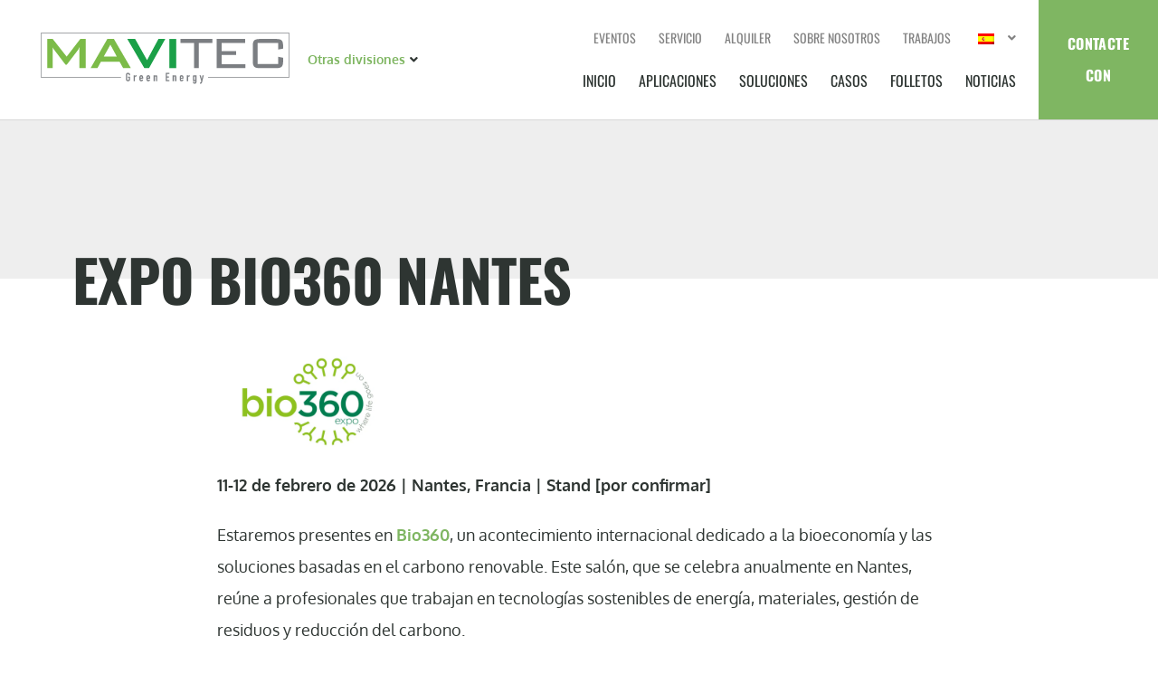

--- FILE ---
content_type: text/html; charset=UTF-8
request_url: https://mavitecgreenenergy.com/es/events/biogas-360-expo/
body_size: 27970
content:
<!doctype html>
<html lang="es-ES">
<head>

	<!-- Google Tag Manager -->
	<script>(function(w,d,s,l,i){w[l]=w[l]||[];w[l].push({'gtm.start':
	new Date().getTime(),event:'gtm.js'});var f=d.getElementsByTagName(s)[0],
	j=d.createElement(s),dl=l!='dataLayer'?'&l='+l:'';j.async=true;j.src=
	'https://www.googletagmanager.com/gtm.js?id='+i+dl;f.parentNode.insertBefore(j,f);
	})(window,document,'script','dataLayer','GTM-KS2HV7T');</script>
	<!-- End Google Tag Manager -->

	<meta charset="UTF-8">
		<meta name="viewport" content="width=device-width, initial-scale=1">
	<link rel="profile" href="http://gmpg.org/xfn/11">
	<meta name='robots' content='index, follow, max-image-preview:large, max-snippet:-1, max-video-preview:-1' />
	<style>img:is([sizes="auto" i], [sizes^="auto," i]) { contain-intrinsic-size: 3000px 1500px }</style>
	
<!-- Google Tag Manager for WordPress by gtm4wp.com -->
<script data-cfasync="false" data-pagespeed-no-defer>
	var gtm4wp_datalayer_name = "dataLayer";
	var dataLayer = dataLayer || [];
</script>
<!-- End Google Tag Manager for WordPress by gtm4wp.com -->
	<!-- This site is optimized with the Yoast SEO plugin v26.3 - https://yoast.com/wordpress/plugins/seo/ -->
	<title>Bio360 Expo Nantes - Mavitec Energía Verde</title>
	<link rel="canonical" href="https://mavitecgreenenergy.com/es/events/biogas-360-expo/" />
	<meta property="og:locale" content="es_ES" />
	<meta property="og:type" content="article" />
	<meta property="og:title" content="Bio360 Expo Nantes - Mavitec Energía Verde" />
	<meta property="og:description" content="11-12 de febrero de 2026 | Nantes, Francia | Stand [por confirmar] Estaremos presentes en Bio360, un evento internacional dedicado a la bioeconomía y las soluciones de carbono renovable. Esta feria, que se celebra anualmente en Nantes, reúne a profesionales que trabajan en tecnologías sostenibles de energía, materiales, gestión de residuos y reducción del carbono. Soluciones para los residuos alimentarios y el [...]" />
	<meta property="og:url" content="https://mavitecgreenenergy.com/es/events/biogas-360-expo/" />
	<meta property="og:site_name" content="Mavitec Green Energy" />
	<meta property="article:modified_time" content="2025-08-07T13:10:47+00:00" />
	<meta property="og:image" content="https://mavitecgreenenergy.com/wp-content/uploads/2022/03/bio360-expo-logo.jpg" />
	<meta property="og:image:width" content="900" />
	<meta property="og:image:height" content="500" />
	<meta property="og:image:type" content="image/jpeg" />
	<meta name="twitter:card" content="summary_large_image" />
	<meta name="twitter:label1" content="Tiempo de lectura" />
	<meta name="twitter:data1" content="1 minuto" />
	<script type="application/ld+json" class="yoast-schema-graph">{"@context":"https://schema.org","@graph":[{"@type":"WebPage","@id":"https://mavitecgreenenergy.com/events/biogas-360-expo/","url":"https://mavitecgreenenergy.com/events/biogas-360-expo/","name":"Bio360 Expo Nantes - Mavitec Green Energy","isPartOf":{"@id":"https://mavitecgreenenergy.com/#website"},"primaryImageOfPage":{"@id":"https://mavitecgreenenergy.com/events/biogas-360-expo/#primaryimage"},"image":{"@id":"https://mavitecgreenenergy.com/events/biogas-360-expo/#primaryimage"},"thumbnailUrl":"https://mavitecgreenenergy.com/wp-content/uploads/2022/03/bio360-expo-logo.jpg","datePublished":"2022-03-15T10:38:25+00:00","dateModified":"2025-08-07T13:10:47+00:00","breadcrumb":{"@id":"https://mavitecgreenenergy.com/events/biogas-360-expo/#breadcrumb"},"inLanguage":"es","potentialAction":[{"@type":"ReadAction","target":["https://mavitecgreenenergy.com/events/biogas-360-expo/"]}]},{"@type":"ImageObject","inLanguage":"es","@id":"https://mavitecgreenenergy.com/events/biogas-360-expo/#primaryimage","url":"https://mavitecgreenenergy.com/wp-content/uploads/2022/03/bio360-expo-logo.jpg","contentUrl":"https://mavitecgreenenergy.com/wp-content/uploads/2022/03/bio360-expo-logo.jpg","width":900,"height":500},{"@type":"BreadcrumbList","@id":"https://mavitecgreenenergy.com/events/biogas-360-expo/#breadcrumb","itemListElement":[{"@type":"ListItem","position":1,"name":"Home","item":"https://mavitecgreenenergy.com/"},{"@type":"ListItem","position":2,"name":"Bio360 Expo Nantes"}]},{"@type":"WebSite","@id":"https://mavitecgreenenergy.com/#website","url":"https://mavitecgreenenergy.com/","name":"Mavitec Green Energy","description":"","publisher":{"@id":"https://mavitecgreenenergy.com/#organization"},"potentialAction":[{"@type":"SearchAction","target":{"@type":"EntryPoint","urlTemplate":"https://mavitecgreenenergy.com/?s={search_term_string}"},"query-input":{"@type":"PropertyValueSpecification","valueRequired":true,"valueName":"search_term_string"}}],"inLanguage":"es"},{"@type":"Organization","@id":"https://mavitecgreenenergy.com/#organization","name":"Mavitec Green Energie","url":"https://mavitecgreenenergy.com/","logo":{"@type":"ImageObject","inLanguage":"es","@id":"https://mavitecgreenenergy.com/#/schema/logo/image/","url":"https://mavitecgreenenergy.com/wp-content/uploads/2021/06/logo.svg","contentUrl":"https://mavitecgreenenergy.com/wp-content/uploads/2021/06/logo.svg","width":1,"height":1,"caption":"Mavitec Green Energie"},"image":{"@id":"https://mavitecgreenenergy.com/#/schema/logo/image/"}}]}</script>
	<!-- / Yoast SEO plugin. -->



<link rel="alternate" type="application/rss+xml" title="Mavitec Green Energy &raquo; Feed" href="https://mavitecgreenenergy.com/es/feed/" />
<link rel="alternate" type="application/rss+xml" title="Mavitec Green Energy &raquo; Feed de los comentarios" href="https://mavitecgreenenergy.com/es/comments/feed/" />
<link data-minify="1" rel='stylesheet' id='dce-animations-css' href='https://mavitecgreenenergy.com/wp-content/cache/min/1/wp-content/plugins/dynamic-content-for-elementor/assets/css/animations.css?ver=1762248956' media='all' />
<link data-minify="1" rel='stylesheet' id='hello-elementor-theme-style-css' href='https://mavitecgreenenergy.com/wp-content/cache/min/1/wp-content/themes/hello-elementor/assets/css/theme.css?ver=1762248956' media='all' />
<link data-minify="1" rel='stylesheet' id='jet-menu-hello-css' href='https://mavitecgreenenergy.com/wp-content/cache/min/1/wp-content/plugins/jet-menu/integration/themes/hello-elementor/assets/css/style.css?ver=1762248956' media='all' />
<style id='wp-emoji-styles-inline-css'>

	img.wp-smiley, img.emoji {
		display: inline !important;
		border: none !important;
		box-shadow: none !important;
		height: 1em !important;
		width: 1em !important;
		margin: 0 0.07em !important;
		vertical-align: -0.1em !important;
		background: none !important;
		padding: 0 !important;
	}
</style>
<link rel='stylesheet' id='wp-block-library-css' href='https://mavitecgreenenergy.com/wp-includes/css/dist/block-library/style.min.css?ver=6.8.3' media='all' />
<link data-minify="1" rel='stylesheet' id='jet-engine-frontend-css' href='https://mavitecgreenenergy.com/wp-content/cache/min/1/wp-content/plugins/jet-engine/assets/css/frontend.css?ver=1762248956' media='all' />
<style id='global-styles-inline-css'>
:root{--wp--preset--aspect-ratio--square: 1;--wp--preset--aspect-ratio--4-3: 4/3;--wp--preset--aspect-ratio--3-4: 3/4;--wp--preset--aspect-ratio--3-2: 3/2;--wp--preset--aspect-ratio--2-3: 2/3;--wp--preset--aspect-ratio--16-9: 16/9;--wp--preset--aspect-ratio--9-16: 9/16;--wp--preset--color--black: #000000;--wp--preset--color--cyan-bluish-gray: #abb8c3;--wp--preset--color--white: #ffffff;--wp--preset--color--pale-pink: #f78da7;--wp--preset--color--vivid-red: #cf2e2e;--wp--preset--color--luminous-vivid-orange: #ff6900;--wp--preset--color--luminous-vivid-amber: #fcb900;--wp--preset--color--light-green-cyan: #7bdcb5;--wp--preset--color--vivid-green-cyan: #00d084;--wp--preset--color--pale-cyan-blue: #8ed1fc;--wp--preset--color--vivid-cyan-blue: #0693e3;--wp--preset--color--vivid-purple: #9b51e0;--wp--preset--gradient--vivid-cyan-blue-to-vivid-purple: linear-gradient(135deg,rgba(6,147,227,1) 0%,rgb(155,81,224) 100%);--wp--preset--gradient--light-green-cyan-to-vivid-green-cyan: linear-gradient(135deg,rgb(122,220,180) 0%,rgb(0,208,130) 100%);--wp--preset--gradient--luminous-vivid-amber-to-luminous-vivid-orange: linear-gradient(135deg,rgba(252,185,0,1) 0%,rgba(255,105,0,1) 100%);--wp--preset--gradient--luminous-vivid-orange-to-vivid-red: linear-gradient(135deg,rgba(255,105,0,1) 0%,rgb(207,46,46) 100%);--wp--preset--gradient--very-light-gray-to-cyan-bluish-gray: linear-gradient(135deg,rgb(238,238,238) 0%,rgb(169,184,195) 100%);--wp--preset--gradient--cool-to-warm-spectrum: linear-gradient(135deg,rgb(74,234,220) 0%,rgb(151,120,209) 20%,rgb(207,42,186) 40%,rgb(238,44,130) 60%,rgb(251,105,98) 80%,rgb(254,248,76) 100%);--wp--preset--gradient--blush-light-purple: linear-gradient(135deg,rgb(255,206,236) 0%,rgb(152,150,240) 100%);--wp--preset--gradient--blush-bordeaux: linear-gradient(135deg,rgb(254,205,165) 0%,rgb(254,45,45) 50%,rgb(107,0,62) 100%);--wp--preset--gradient--luminous-dusk: linear-gradient(135deg,rgb(255,203,112) 0%,rgb(199,81,192) 50%,rgb(65,88,208) 100%);--wp--preset--gradient--pale-ocean: linear-gradient(135deg,rgb(255,245,203) 0%,rgb(182,227,212) 50%,rgb(51,167,181) 100%);--wp--preset--gradient--electric-grass: linear-gradient(135deg,rgb(202,248,128) 0%,rgb(113,206,126) 100%);--wp--preset--gradient--midnight: linear-gradient(135deg,rgb(2,3,129) 0%,rgb(40,116,252) 100%);--wp--preset--font-size--small: 13px;--wp--preset--font-size--medium: 20px;--wp--preset--font-size--large: 36px;--wp--preset--font-size--x-large: 42px;--wp--preset--spacing--20: 0.44rem;--wp--preset--spacing--30: 0.67rem;--wp--preset--spacing--40: 1rem;--wp--preset--spacing--50: 1.5rem;--wp--preset--spacing--60: 2.25rem;--wp--preset--spacing--70: 3.38rem;--wp--preset--spacing--80: 5.06rem;--wp--preset--shadow--natural: 6px 6px 9px rgba(0, 0, 0, 0.2);--wp--preset--shadow--deep: 12px 12px 50px rgba(0, 0, 0, 0.4);--wp--preset--shadow--sharp: 6px 6px 0px rgba(0, 0, 0, 0.2);--wp--preset--shadow--outlined: 6px 6px 0px -3px rgba(255, 255, 255, 1), 6px 6px rgba(0, 0, 0, 1);--wp--preset--shadow--crisp: 6px 6px 0px rgba(0, 0, 0, 1);}:root { --wp--style--global--content-size: 800px;--wp--style--global--wide-size: 1200px; }:where(body) { margin: 0; }.wp-site-blocks > .alignleft { float: left; margin-right: 2em; }.wp-site-blocks > .alignright { float: right; margin-left: 2em; }.wp-site-blocks > .aligncenter { justify-content: center; margin-left: auto; margin-right: auto; }:where(.wp-site-blocks) > * { margin-block-start: 24px; margin-block-end: 0; }:where(.wp-site-blocks) > :first-child { margin-block-start: 0; }:where(.wp-site-blocks) > :last-child { margin-block-end: 0; }:root { --wp--style--block-gap: 24px; }:root :where(.is-layout-flow) > :first-child{margin-block-start: 0;}:root :where(.is-layout-flow) > :last-child{margin-block-end: 0;}:root :where(.is-layout-flow) > *{margin-block-start: 24px;margin-block-end: 0;}:root :where(.is-layout-constrained) > :first-child{margin-block-start: 0;}:root :where(.is-layout-constrained) > :last-child{margin-block-end: 0;}:root :where(.is-layout-constrained) > *{margin-block-start: 24px;margin-block-end: 0;}:root :where(.is-layout-flex){gap: 24px;}:root :where(.is-layout-grid){gap: 24px;}.is-layout-flow > .alignleft{float: left;margin-inline-start: 0;margin-inline-end: 2em;}.is-layout-flow > .alignright{float: right;margin-inline-start: 2em;margin-inline-end: 0;}.is-layout-flow > .aligncenter{margin-left: auto !important;margin-right: auto !important;}.is-layout-constrained > .alignleft{float: left;margin-inline-start: 0;margin-inline-end: 2em;}.is-layout-constrained > .alignright{float: right;margin-inline-start: 2em;margin-inline-end: 0;}.is-layout-constrained > .aligncenter{margin-left: auto !important;margin-right: auto !important;}.is-layout-constrained > :where(:not(.alignleft):not(.alignright):not(.alignfull)){max-width: var(--wp--style--global--content-size);margin-left: auto !important;margin-right: auto !important;}.is-layout-constrained > .alignwide{max-width: var(--wp--style--global--wide-size);}body .is-layout-flex{display: flex;}.is-layout-flex{flex-wrap: wrap;align-items: center;}.is-layout-flex > :is(*, div){margin: 0;}body .is-layout-grid{display: grid;}.is-layout-grid > :is(*, div){margin: 0;}body{padding-top: 0px;padding-right: 0px;padding-bottom: 0px;padding-left: 0px;}a:where(:not(.wp-element-button)){text-decoration: underline;}:root :where(.wp-element-button, .wp-block-button__link){background-color: #32373c;border-width: 0;color: #fff;font-family: inherit;font-size: inherit;line-height: inherit;padding: calc(0.667em + 2px) calc(1.333em + 2px);text-decoration: none;}.has-black-color{color: var(--wp--preset--color--black) !important;}.has-cyan-bluish-gray-color{color: var(--wp--preset--color--cyan-bluish-gray) !important;}.has-white-color{color: var(--wp--preset--color--white) !important;}.has-pale-pink-color{color: var(--wp--preset--color--pale-pink) !important;}.has-vivid-red-color{color: var(--wp--preset--color--vivid-red) !important;}.has-luminous-vivid-orange-color{color: var(--wp--preset--color--luminous-vivid-orange) !important;}.has-luminous-vivid-amber-color{color: var(--wp--preset--color--luminous-vivid-amber) !important;}.has-light-green-cyan-color{color: var(--wp--preset--color--light-green-cyan) !important;}.has-vivid-green-cyan-color{color: var(--wp--preset--color--vivid-green-cyan) !important;}.has-pale-cyan-blue-color{color: var(--wp--preset--color--pale-cyan-blue) !important;}.has-vivid-cyan-blue-color{color: var(--wp--preset--color--vivid-cyan-blue) !important;}.has-vivid-purple-color{color: var(--wp--preset--color--vivid-purple) !important;}.has-black-background-color{background-color: var(--wp--preset--color--black) !important;}.has-cyan-bluish-gray-background-color{background-color: var(--wp--preset--color--cyan-bluish-gray) !important;}.has-white-background-color{background-color: var(--wp--preset--color--white) !important;}.has-pale-pink-background-color{background-color: var(--wp--preset--color--pale-pink) !important;}.has-vivid-red-background-color{background-color: var(--wp--preset--color--vivid-red) !important;}.has-luminous-vivid-orange-background-color{background-color: var(--wp--preset--color--luminous-vivid-orange) !important;}.has-luminous-vivid-amber-background-color{background-color: var(--wp--preset--color--luminous-vivid-amber) !important;}.has-light-green-cyan-background-color{background-color: var(--wp--preset--color--light-green-cyan) !important;}.has-vivid-green-cyan-background-color{background-color: var(--wp--preset--color--vivid-green-cyan) !important;}.has-pale-cyan-blue-background-color{background-color: var(--wp--preset--color--pale-cyan-blue) !important;}.has-vivid-cyan-blue-background-color{background-color: var(--wp--preset--color--vivid-cyan-blue) !important;}.has-vivid-purple-background-color{background-color: var(--wp--preset--color--vivid-purple) !important;}.has-black-border-color{border-color: var(--wp--preset--color--black) !important;}.has-cyan-bluish-gray-border-color{border-color: var(--wp--preset--color--cyan-bluish-gray) !important;}.has-white-border-color{border-color: var(--wp--preset--color--white) !important;}.has-pale-pink-border-color{border-color: var(--wp--preset--color--pale-pink) !important;}.has-vivid-red-border-color{border-color: var(--wp--preset--color--vivid-red) !important;}.has-luminous-vivid-orange-border-color{border-color: var(--wp--preset--color--luminous-vivid-orange) !important;}.has-luminous-vivid-amber-border-color{border-color: var(--wp--preset--color--luminous-vivid-amber) !important;}.has-light-green-cyan-border-color{border-color: var(--wp--preset--color--light-green-cyan) !important;}.has-vivid-green-cyan-border-color{border-color: var(--wp--preset--color--vivid-green-cyan) !important;}.has-pale-cyan-blue-border-color{border-color: var(--wp--preset--color--pale-cyan-blue) !important;}.has-vivid-cyan-blue-border-color{border-color: var(--wp--preset--color--vivid-cyan-blue) !important;}.has-vivid-purple-border-color{border-color: var(--wp--preset--color--vivid-purple) !important;}.has-vivid-cyan-blue-to-vivid-purple-gradient-background{background: var(--wp--preset--gradient--vivid-cyan-blue-to-vivid-purple) !important;}.has-light-green-cyan-to-vivid-green-cyan-gradient-background{background: var(--wp--preset--gradient--light-green-cyan-to-vivid-green-cyan) !important;}.has-luminous-vivid-amber-to-luminous-vivid-orange-gradient-background{background: var(--wp--preset--gradient--luminous-vivid-amber-to-luminous-vivid-orange) !important;}.has-luminous-vivid-orange-to-vivid-red-gradient-background{background: var(--wp--preset--gradient--luminous-vivid-orange-to-vivid-red) !important;}.has-very-light-gray-to-cyan-bluish-gray-gradient-background{background: var(--wp--preset--gradient--very-light-gray-to-cyan-bluish-gray) !important;}.has-cool-to-warm-spectrum-gradient-background{background: var(--wp--preset--gradient--cool-to-warm-spectrum) !important;}.has-blush-light-purple-gradient-background{background: var(--wp--preset--gradient--blush-light-purple) !important;}.has-blush-bordeaux-gradient-background{background: var(--wp--preset--gradient--blush-bordeaux) !important;}.has-luminous-dusk-gradient-background{background: var(--wp--preset--gradient--luminous-dusk) !important;}.has-pale-ocean-gradient-background{background: var(--wp--preset--gradient--pale-ocean) !important;}.has-electric-grass-gradient-background{background: var(--wp--preset--gradient--electric-grass) !important;}.has-midnight-gradient-background{background: var(--wp--preset--gradient--midnight) !important;}.has-small-font-size{font-size: var(--wp--preset--font-size--small) !important;}.has-medium-font-size{font-size: var(--wp--preset--font-size--medium) !important;}.has-large-font-size{font-size: var(--wp--preset--font-size--large) !important;}.has-x-large-font-size{font-size: var(--wp--preset--font-size--x-large) !important;}
:root :where(.wp-block-pullquote){font-size: 1.5em;line-height: 1.6;}
</style>
<link data-minify="1" rel='stylesheet' id='trp-language-switcher-style-css' href='https://mavitecgreenenergy.com/wp-content/cache/min/1/wp-content/plugins/translatepress-multilingual/assets/css/trp-language-switcher.css?ver=1762248956' media='all' />
<link data-minify="1" rel='stylesheet' id='hello-elementor-css' href='https://mavitecgreenenergy.com/wp-content/cache/min/1/wp-content/themes/hello-elementor/assets/css/reset.css?ver=1762248956' media='all' />
<link rel='stylesheet' id='chld_thm_cfg_child-css' href='https://mavitecgreenenergy.com/wp-content/themes/hello-elementor-child/style.css?ver=6.8.3' media='all' />
<link data-minify="1" rel='stylesheet' id='hello-elementor-header-footer-css' href='https://mavitecgreenenergy.com/wp-content/cache/min/1/wp-content/themes/hello-elementor/assets/css/header-footer.css?ver=1762248956' media='all' />
<link data-minify="1" rel='stylesheet' id='jet-menu-public-styles-css' href='https://mavitecgreenenergy.com/wp-content/cache/min/1/wp-content/plugins/jet-menu/assets/public/css/public.css?ver=1762248956' media='all' />
<link data-minify="1" rel='stylesheet' id='jet-menu-general-css' href='https://mavitecgreenenergy.com/wp-content/cache/min/1/wp-content/uploads/jet-menu/jet-menu-general.css?ver=1762248956' media='all' />
<link rel='stylesheet' id='elementor-frontend-css' href='https://mavitecgreenenergy.com/wp-content/plugins/elementor/assets/css/frontend.min.css?ver=3.32.5' media='all' />
<link rel='stylesheet' id='widget-image-css' href='https://mavitecgreenenergy.com/wp-content/plugins/elementor/assets/css/widget-image.min.css?ver=3.32.5' media='all' />
<link rel='stylesheet' id='widget-nav-menu-css' href='https://mavitecgreenenergy.com/wp-content/plugins/elementor-pro/assets/css/widget-nav-menu.min.css?ver=3.32.3' media='all' />
<link rel='stylesheet' id='e-sticky-css' href='https://mavitecgreenenergy.com/wp-content/plugins/elementor-pro/assets/css/modules/sticky.min.css?ver=3.32.3' media='all' />
<link rel='stylesheet' id='widget-heading-css' href='https://mavitecgreenenergy.com/wp-content/plugins/elementor/assets/css/widget-heading.min.css?ver=3.32.5' media='all' />
<link rel='stylesheet' id='widget-icon-box-css' href='https://mavitecgreenenergy.com/wp-content/plugins/elementor/assets/css/widget-icon-box.min.css?ver=3.32.5' media='all' />
<link rel='stylesheet' id='widget-icon-list-css' href='https://mavitecgreenenergy.com/wp-content/plugins/elementor/assets/css/widget-icon-list.min.css?ver=3.32.5' media='all' />
<link rel='stylesheet' id='widget-social-icons-css' href='https://mavitecgreenenergy.com/wp-content/plugins/elementor/assets/css/widget-social-icons.min.css?ver=3.32.5' media='all' />
<link rel='stylesheet' id='e-apple-webkit-css' href='https://mavitecgreenenergy.com/wp-content/plugins/elementor/assets/css/conditionals/apple-webkit.min.css?ver=3.32.5' media='all' />
<link rel='stylesheet' id='widget-share-buttons-css' href='https://mavitecgreenenergy.com/wp-content/plugins/elementor-pro/assets/css/widget-share-buttons.min.css?ver=3.32.3' media='all' />
<link rel='stylesheet' id='elementor-icons-shared-0-css' href='https://mavitecgreenenergy.com/wp-content/plugins/elementor/assets/lib/font-awesome/css/fontawesome.min.css?ver=5.15.3' media='all' />
<link data-minify="1" rel='stylesheet' id='elementor-icons-fa-solid-css' href='https://mavitecgreenenergy.com/wp-content/cache/min/1/wp-content/plugins/elementor/assets/lib/font-awesome/css/solid.min.css?ver=1762248956' media='all' />
<link data-minify="1" rel='stylesheet' id='elementor-icons-fa-brands-css' href='https://mavitecgreenenergy.com/wp-content/cache/min/1/wp-content/plugins/elementor/assets/lib/font-awesome/css/brands.min.css?ver=1762248956' media='all' />
<link rel='stylesheet' id='widget-form-css' href='https://mavitecgreenenergy.com/wp-content/plugins/elementor-pro/assets/css/widget-form.min.css?ver=3.32.3' media='all' />
<link rel='stylesheet' id='e-animation-fadeIn-css' href='https://mavitecgreenenergy.com/wp-content/plugins/elementor/assets/lib/animations/styles/fadeIn.min.css?ver=3.32.5' media='all' />
<link rel='stylesheet' id='e-popup-css' href='https://mavitecgreenenergy.com/wp-content/plugins/elementor-pro/assets/css/conditionals/popup.min.css?ver=3.32.3' media='all' />
<link rel='stylesheet' id='jet-blocks-css' href='https://mavitecgreenenergy.com/wp-content/uploads/elementor/css/custom-jet-blocks.css?ver=1.3.19' media='all' />
<link data-minify="1" rel='stylesheet' id='elementor-icons-css' href='https://mavitecgreenenergy.com/wp-content/cache/min/1/wp-content/plugins/elementor/assets/lib/eicons/css/elementor-icons.min.css?ver=1762248956' media='all' />
<link rel='stylesheet' id='elementor-post-5-css' href='https://mavitecgreenenergy.com/wp-content/uploads/elementor/css/post-5.css?ver=1762248955' media='all' />
<link data-minify="1" rel='stylesheet' id='dashicons-css' href='https://mavitecgreenenergy.com/wp-content/cache/min/1/wp-includes/css/dashicons.min.css?ver=1762248956' media='all' />
<link data-minify="1" rel='stylesheet' id='jet-tabs-frontend-css' href='https://mavitecgreenenergy.com/wp-content/cache/min/1/wp-content/plugins/jet-tabs/assets/css/jet-tabs-frontend.css?ver=1762248956' media='all' />
<link rel='stylesheet' id='elementor-post-11-css' href='https://mavitecgreenenergy.com/wp-content/uploads/elementor/css/post-11.css?ver=1762248955' media='all' />
<link rel='stylesheet' id='elementor-post-823-css' href='https://mavitecgreenenergy.com/wp-content/uploads/elementor/css/post-823.css?ver=1762248955' media='all' />
<link rel='stylesheet' id='elementor-post-2480-css' href='https://mavitecgreenenergy.com/wp-content/uploads/elementor/css/post-2480.css?ver=1762249173' media='all' />
<link rel='stylesheet' id='elementor-post-5703-css' href='https://mavitecgreenenergy.com/wp-content/uploads/elementor/css/post-5703.css?ver=1762248955' media='all' />
<link data-minify="1" rel='stylesheet' id='elementor-gf-local-oswald-css' href='https://mavitecgreenenergy.com/wp-content/cache/min/1/wp-content/uploads/elementor/google-fonts/css/oswald.css?ver=1762248956' media='all' />
<link data-minify="1" rel='stylesheet' id='elementor-gf-local-oxygen-css' href='https://mavitecgreenenergy.com/wp-content/cache/min/1/wp-content/uploads/elementor/google-fonts/css/oxygen.css?ver=1762248956' media='all' />
<script src="https://mavitecgreenenergy.com/wp-includes/js/jquery/jquery.min.js?ver=3.7.1" id="jquery-core-js"></script>
<script src="https://mavitecgreenenergy.com/wp-includes/js/jquery/jquery-migrate.min.js?ver=3.4.1" id="jquery-migrate-js"></script>
<link rel="https://api.w.org/" href="https://mavitecgreenenergy.com/es/wp-json/" /><link rel="alternate" title="JSON" type="application/json" href="https://mavitecgreenenergy.com/es/wp-json/wp/v2/events/5145" /><link rel="EditURI" type="application/rsd+xml" title="RSD" href="https://mavitecgreenenergy.com/xmlrpc.php?rsd" />
<meta name="generator" content="WordPress 6.8.3" />
<link rel='shortlink' href='https://mavitecgreenenergy.com/es/?p=5145' />
<link rel="alternate" title="oEmbed (JSON)" type="application/json+oembed" href="https://mavitecgreenenergy.com/es/wp-json/oembed/1.0/embed?url=https%3A%2F%2Fmavitecgreenenergy.com%2Fes%2Fevents%2Fbiogas-360-expo%2F" />
<link rel="alternate" title="oEmbed (XML)" type="text/xml+oembed" href="https://mavitecgreenenergy.com/es/wp-json/oembed/1.0/embed?url=https%3A%2F%2Fmavitecgreenenergy.com%2Fes%2Fevents%2Fbiogas-360-expo%2F&#038;format=xml" />
<!-- start Simple Custom CSS and JS -->
<!-- Add HTML code to the header or the footer.

For example, you can use the following code for loading the jQuery library from Google CDN:
<script src="https://ajax.googleapis.com/ajax/libs/jquery/3.6.1/jquery.min.js"></script>

or the following one for loading the Bootstrap library from jsDelivr:
<link href="https://cdn.jsdelivr.net/npm/bootstrap@5.2.3/dist/css/bootstrap.min.css" rel="stylesheet" integrity="sha384-rbsA2VBKQhggwzxH7pPCaAqO46MgnOM80zW1RWuH61DGLwZJEdK2Kadq2F9CUG65" crossorigin="anonymous">

-- End of the comment --> 

<meta name="google-site-verification" content="Iba9XK8W2I6I8OtKyoGDZDNDCX9e0VMobl64pt1FY3w" /><!-- end Simple Custom CSS and JS -->
<!-- start Simple Custom CSS and JS -->
<script>
jQuery(document).ready(function( $ ){
    var element = $(".nav-fixed-siw");
	var item = element.find('li');

  
  if(item.length > 0){
  
  $(window).bind('mousewheel', function(event) {
    if (event.originalEvent.wheelDelta >= 0) {
    }
    else {
    window.dispatchEvent(new Event('resize'));
    }
  });
  }
  
//    if ($element.height() != lastHeight) {
//      console.log('changed');
//    }
  
// console.log(lastHeight);
  
});

</script>
<!-- end Simple Custom CSS and JS -->
<!-- HFCM by 99 Robots - Snippet # 1: Albacross -->
<script type='text/javascript'>
  window.smartlook||(function(d) {
    var o=smartlook=function(){ o.api.push(arguments)},h=d.getElementsByTagName('head')[0];
    var c=d.createElement('script');o.api=new Array();c.async=true;c.type='text/javascript';
    c.charset='utf-8';c.src='https://web-sdk.smartlook.com/recorder.js';h.appendChild(c);
    })(document);
    smartlook('init', 'e58591ba78f91156bb3dab850e2a2a24036541e2', { region: 'eu' });
</script>
<!-- /end HFCM by 99 Robots -->
<!-- HFCM by 99 Robots - Snippet # 2: Google Analytics -->
<!-- Global site tag (gtag.js) - Google Analytics -->
<script async src="https://www.googletagmanager.com/gtag/js?id=G-8VTZPVDNTJ"></script>
<script>
  window.dataLayer = window.dataLayer || [];
  function gtag(){dataLayer.push(arguments);}
  gtag('js', new Date());

  gtag('config', 'G-8VTZPVDNTJ');
</script>
<!-- /end HFCM by 99 Robots -->
<!-- HFCM by 99 Robots - Snippet # 3: Google Tag Manager -->
<!-- Google Tag Manager -->
<script>(function(w,d,s,l,i){w[l]=w[l]||[];w[l].push({'gtm.start':
new Date().getTime(),event:'gtm.js'});var f=d.getElementsByTagName(s)[0],
j=d.createElement(s),dl=l!='dataLayer'?'&l='+l:'';j.async=true;j.src=
'https://www.googletagmanager.com/gtm.js?id='+i+dl;f.parentNode.insertBefore(j,f);
})(window,document,'script','dataLayer','GTM-5WFRVPH');</script>
<!-- End Google Tag Manager -->
<!-- /end HFCM by 99 Robots -->
<link rel="alternate" hreflang="en-GB" href="https://mavitecgreenenergy.com/events/biogas-360-expo/"/>
<link rel="alternate" hreflang="fr-FR" href="https://mavitecgreenenergy.com/fr/events/biogas-360-expo/"/>
<link rel="alternate" hreflang="de-DE" href="https://mavitecgreenenergy.com/de/events/biogas-360-expo/"/>
<link rel="alternate" hreflang="it-IT" href="https://mavitecgreenenergy.com/it/events/biogas-360-expo/"/>
<link rel="alternate" hreflang="pt-PT" href="https://mavitecgreenenergy.com/pt/events/biogas-360-expo/"/>
<link rel="alternate" hreflang="ru-RU" href="https://mavitecgreenenergy.com/ru/events/biogas-360-expo/"/>
<link rel="alternate" hreflang="es-ES" href="https://mavitecgreenenergy.com/es/events/biogas-360-expo/"/>
<link rel="alternate" hreflang="tr-TR" href="https://mavitecgreenenergy.com/tr/events/biogas-360-expo/"/>
<link rel="alternate" hreflang="nl-NL" href="https://mavitecgreenenergy.com/nl/events/biogas-360-expo/"/>
<link rel="alternate" hreflang="en" href="https://mavitecgreenenergy.com/events/biogas-360-expo/"/>
<link rel="alternate" hreflang="fr" href="https://mavitecgreenenergy.com/fr/events/biogas-360-expo/"/>
<link rel="alternate" hreflang="de" href="https://mavitecgreenenergy.com/de/events/biogas-360-expo/"/>
<link rel="alternate" hreflang="it" href="https://mavitecgreenenergy.com/it/events/biogas-360-expo/"/>
<link rel="alternate" hreflang="pt" href="https://mavitecgreenenergy.com/pt/events/biogas-360-expo/"/>
<link rel="alternate" hreflang="ru" href="https://mavitecgreenenergy.com/ru/events/biogas-360-expo/"/>
<link rel="alternate" hreflang="es" href="https://mavitecgreenenergy.com/es/events/biogas-360-expo/"/>
<link rel="alternate" hreflang="tr" href="https://mavitecgreenenergy.com/tr/events/biogas-360-expo/"/>
<link rel="alternate" hreflang="nl" href="https://mavitecgreenenergy.com/nl/events/biogas-360-expo/"/>

<!-- Google Tag Manager for WordPress by gtm4wp.com -->
<!-- GTM Container placement set to automatic -->
<script data-cfasync="false" data-pagespeed-no-defer>
	var dataLayer_content = {"pagePostType":"events","pagePostType2":"single-events","pagePostAuthor":"Cris Gonzalez"};
	dataLayer.push( dataLayer_content );
</script>
<script data-cfasync="false" data-pagespeed-no-defer>
(function(w,d,s,l,i){w[l]=w[l]||[];w[l].push({'gtm.start':
new Date().getTime(),event:'gtm.js'});var f=d.getElementsByTagName(s)[0],
j=d.createElement(s),dl=l!='dataLayer'?'&l='+l:'';j.async=true;j.src=
'//www.googletagmanager.com/gtm.js?id='+i+dl;f.parentNode.insertBefore(j,f);
})(window,document,'script','dataLayer','GTM-WTM4D398');
</script>
<!-- End Google Tag Manager for WordPress by gtm4wp.com --><meta name="generator" content="Elementor 3.32.5; features: additional_custom_breakpoints; settings: css_print_method-external, google_font-enabled, font_display-auto">
			<style>
				.e-con.e-parent:nth-of-type(n+4):not(.e-lazyloaded):not(.e-no-lazyload),
				.e-con.e-parent:nth-of-type(n+4):not(.e-lazyloaded):not(.e-no-lazyload) * {
					background-image: none !important;
				}
				@media screen and (max-height: 1024px) {
					.e-con.e-parent:nth-of-type(n+3):not(.e-lazyloaded):not(.e-no-lazyload),
					.e-con.e-parent:nth-of-type(n+3):not(.e-lazyloaded):not(.e-no-lazyload) * {
						background-image: none !important;
					}
				}
				@media screen and (max-height: 640px) {
					.e-con.e-parent:nth-of-type(n+2):not(.e-lazyloaded):not(.e-no-lazyload),
					.e-con.e-parent:nth-of-type(n+2):not(.e-lazyloaded):not(.e-no-lazyload) * {
						background-image: none !important;
					}
				}
			</style>
			<link rel="icon" href="https://mavitecgreenenergy.com/wp-content/uploads/2021/06/Favicon-Green-Energy-150x150.png" sizes="32x32" />
<link rel="icon" href="https://mavitecgreenenergy.com/wp-content/uploads/2021/06/Favicon-Green-Energy.png" sizes="192x192" />
<link rel="apple-touch-icon" href="https://mavitecgreenenergy.com/wp-content/uploads/2021/06/Favicon-Green-Energy.png" />
<meta name="msapplication-TileImage" content="https://mavitecgreenenergy.com/wp-content/uploads/2021/06/Favicon-Green-Energy.png" />
		<style id="wp-custom-css">
			*:focus {
	background-color: rgba(0,0,0,0) !important;
	outline: none !important;
	box-shadow: none !important;
	color: inherit !important;
}
@media screen and (min-width: 768px) {
	#breadcrumbs span > span {
		display: flex;
    align-items: flex-end;
	}
}

@media screen and (max-width: 767px) {
	#breadcrumbs span > span {
		justify-content: center;
		line-height: 30px
	}
}

#breadcrumbs a {
	font-family: "Oswald", sans-serif;
	font-size: 14px !important;
	font-weight: 400 !important;
	line-height: 15px;
	letter-spacing: 3% !important;	
}

/* Event styling */
.event-main-wrapper a {
	color: inherit;
}

.main-content-wrapper .event-arrow {
	transition: 150ms;
}

.main-content-wrapper:hover .event-arrow {
	margin-right: -15px;
	transition: 150ms;
}

@media screen and (max-width: 767px) {
	.event-main-wrapper {
		display: block;
	}
	
	.event-main-wrapper:not(:first-child) {
		margin-top: 30px;
	}
	
	.event-date-mobile {
		display: block;
		font-size: 16px;
		font-family: 'Oswald', Sans-serif;
		font-weight: 700;
		text-transform: uppercase;
		margin: 20px 0;
		
	}
	
	.event-content-wrapper {
		width: 100%;
	}
	
	.event-date-box {
		display: none;
	}
	
	.event-date-name .event-date-text {
		font-family: 'Oswald';
		text-transform: uppercase;
		font-weight: 700;
		font-size: 36px;
	}
	
	.event-content-title-section .event-image img {
		width: 75px;
		height: 75px;
		object-fit: contain;
	}
	
	.event-content-title-section .event-title h3 {
		font-family: 'Oswald', Sans-serif;
		font-weight: 700 !important;
		text-transform: uppercase;
		font-size: 24px !important;
		margin-top: 15px;
	}
	
	.event-content {
		padding: 36px 0 30px 0;
		border-bottom: 1px solid var( --e-global-color-f9ed53f );
		width: 100%;
	}
	
	.event-excerpt-section {
		margin-top: 15px;
		display: flex;
		align-items: center;
		justify-content: space-between;
	}
	
	.event-excerpt-section .event-excerpt p {
		padding-right: 30px;
		font-family: 'Oxygen', Sans-serif;
		font-size: 18px;
		font-weight: 400;
		line-height: 35px;
		margin-bottom: 0;
	}
	
	
}

@media screen and (min-width: 768px) {
	.event-main-wrapper {
		display: flex;
	}
	
	.event-main-wrapper a {
		color: inherit;
	}
	
	.event-content-wrapper {
		width: 70%;
	}
	
	.main-content-wrapper {
		width: 100%;
		display: flex;
		flex-direction: row;
		margin-bottom: 36px;
	}

	.event-date-box {
		margin-right: 60px;
	}
	
	.event-date-mobile {
		display: none;
	}

	.event-date-box h4 {
		font-size: 18px;
		font-family: 'Oswald', Sans-serif;
		font-weight: 700;
		text-transform: uppercase;
	} 

	.event-content-title-section {
		display: flex;
		align-items: center;
	}
	
	.event-content-title-section .event-image {
		display: flex;
	}

	.event-content-title-section .event-image img {
		width: 67px;
		height: 67px;
		object-fit: contain;
		margin-right: 30px;
	}

	.event-content-title-section .event-title h3 {
		font-family: 'Oswald', Sans-serif;
		font-weight: 700 !important;
		text-transform: uppercase;
		font-size: 24px !important;
		margin: 0;
	}

	.event-content {
		padding: 36px 20px 30px 0;
		border-bottom: 1px solid var( --e-global-color-f9ed53f );
		width: 100%;
	}

	.event-excerpt-section {
		margin-top: 15px;
		display: flex;
		align-items: center;
		justify-content: space-between;
	}

	.event-excerpt-section .event-excerpt p {
		padding-right: 70px;
		font-family: 'Oxygen', Sans-serif;
		font-size: 18px;
		font-weight: 400;
		line-height: 35px;
		margin-bottom: 0;
	}

	.event-date-name {
		width: 30%;
	}
	
	.event-date-name .event-date-text {
		font-family: 'Oswald';
		text-transform: uppercase;
		font-weight: 700;
		font-size: 36px;
	}
}		</style>
		<noscript><style id="rocket-lazyload-nojs-css">.rll-youtube-player, [data-lazy-src]{display:none !important;}</style></noscript><meta name="generator" content="WP Rocket 3.20.0.3" data-wpr-features="wpr_minify_js wpr_lazyload_images wpr_minify_css wpr_preload_links wpr_desktop" /></head>
<body class="wp-singular events-template-default single single-events postid-5145 wp-custom-logo wp-embed-responsive wp-theme-hello-elementor wp-child-theme-hello-elementor-child translatepress-es_ES hello-elementor-default jet-mega-menu-location elementor-default elementor-kit-5 elementor-page-2480">

	<!-- Google Tag Manager (noscript) -->
	<noscript><iframe src="https://www.googletagmanager.com/ns.html?id=GTM-KS2HV7T"
	height="0" width="0" style="display:none;visibility:hidden"></iframe></noscript>
	<!-- End Google Tag Manager (noscript) -->

		<header data-rocket-location-hash="c7b126ecaa8a7f8cd03508cedb8fe2bc" data-elementor-type="header" data-elementor-id="11" class="elementor elementor-11 elementor-location-header" data-elementor-post-type="elementor_library">
					<section data-dce-background-color="#FFFFFF" class="elementor-section elementor-top-section elementor-element elementor-element-09986ec elementor-section-height-min-height elementor-section-items-stretch elementor-section-full_width elementor-hidden-phone elementor-hidden-tablet elementor-section-height-default" data-id="09986ec" data-element_type="section" data-settings="{&quot;background_background&quot;:&quot;classic&quot;,&quot;sticky&quot;:&quot;top&quot;,&quot;sticky_on&quot;:[&quot;desktop&quot;,&quot;tablet&quot;,&quot;mobile&quot;],&quot;sticky_offset&quot;:0,&quot;sticky_effects_offset&quot;:0,&quot;sticky_anchor_link_offset&quot;:0}">
						<div data-rocket-location-hash="82f6c6a00e9a86a2eaa3cc6e8d136714" class="elementor-container elementor-column-gap-default">
					<div class="elementor-column elementor-col-33 elementor-top-column elementor-element elementor-element-b0adf2b" data-id="b0adf2b" data-element_type="column">
			<div class="elementor-widget-wrap elementor-element-populated">
						<div class="elementor-element elementor-element-c368229 elementor-widget__width-auto elementor-widget elementor-widget-theme-site-logo elementor-widget-image" data-id="c368229" data-element_type="widget" data-widget_type="theme-site-logo.default">
				<div class="elementor-widget-container">
											<a href="https://mavitecgreenenergy.com/es">
			<img width="1092" height="240" src="data:image/svg+xml,%3Csvg%20xmlns='http://www.w3.org/2000/svg'%20viewBox='0%200%201092%20240'%3E%3C/svg%3E" class="attachment-full size-full wp-image-4581" alt="" data-lazy-src="https://mavitecgreenenergy.com/wp-content/uploads/2021/09/Mavitec-Green-Energy.svg" /><noscript><img width="1092" height="240" src="https://mavitecgreenenergy.com/wp-content/uploads/2021/09/Mavitec-Green-Energy.svg" class="attachment-full size-full wp-image-4581" alt="" /></noscript>				</a>
											</div>
				</div>
				<div class="elementor-element elementor-element-eaf399e elementor-widget__width-auto elementor-hidden-tablet elementor-hidden-phone elementor-widget elementor-widget-jet-mega-menu" data-id="eaf399e" data-element_type="widget" data-widget_type="jet-mega-menu.default">
				<div class="elementor-widget-container">
					<div class="jet-mega-menu jet-mega-menu--layout-horizontal jet-mega-menu--sub-position-right jet-mega-menu--dropdown-layout-default jet-mega-menu--dropdown-position-right jet-mega-menu--animation-none jet-mega-menu--location-elementor    jet-mega-menu--fill-svg-icons" data-settings='{"menuId":"4","menuUniqId":"6909cb8c5b947","rollUp":false,"megaAjaxLoad":false,"layout":"horizontal","subEvent":"hover","mouseLeaveDelay":500,"subTrigger":"item","subPosition":"right","megaWidthType":"container","megaWidthSelector":"","breakpoint":768,"signatures":[]}'><div class="jet-mega-menu-toggle" role="button" tabindex="0" aria-label="Menú Abrir/Cerrar"><div class="jet-mega-menu-toggle-icon jet-mega-menu-toggle-icon--default-state"><i class="fas fa-bars"></i></div><div class="jet-mega-menu-toggle-icon jet-mega-menu-toggle-icon--opened-state"><i class="fas fa-times"></i></div></div><nav class="jet-mega-menu-container" aria-label="Navegación principal" data-no-translation-aria-label=""><ul class="jet-mega-menu-list"><li id="jet-mega-menu-item-56" class="jet-mega-menu-item jet-mega-menu-item-type-custom jet-mega-menu-item-object-custom jet-mega-menu-item--mega jet-mega-menu-item--relative-item jet-mega-menu-item-has-children jet-mega-menu-item--top-level jet-mega-menu-item-56"><div class="jet-mega-menu-item__inner" role="button" tabindex="0" aria-haspopup="true" aria-expanded="false" aria-label="Other divisions"><a href="#" class="jet-mega-menu-item__link jet-mega-menu-item__link--top-level"><div class="jet-mega-menu-item__title"><div class="jet-mega-menu-item__label">Otras divisiones</div></div></a><div class="jet-mega-menu-item__dropdown"><i class="fas fa-angle-down"></i></div></div><div class="jet-mega-menu-mega-container" data-template-id="57" data-template-content="elementor" data-position="relative"><div class="jet-mega-menu-mega-container__inner"><style>.elementor-57 .elementor-element.elementor-element-5a2f669 > .elementor-element-populated{border-style:solid;border-color:var( --e-global-color-f9ed53f );margin:0px 0px 0px 0px;--e-column-margin-right:0px;--e-column-margin-left:0px;padding:0px 0px 0px 0px;}.elementor-57 .elementor-element.elementor-element-6953726{margin-top:0px;margin-bottom:0px;}.elementor-bc-flex-widget .elementor-57 .elementor-element.elementor-element-0519906.elementor-column .elementor-widget-wrap{align-items:center;}.elementor-57 .elementor-element.elementor-element-0519906.elementor-column.elementor-element[data-element_type="column"] > .elementor-widget-wrap.elementor-element-populated{align-content:center;align-items:center;}.elementor-57 .elementor-element.elementor-element-0519906 > .elementor-element-populated{border-style:solid;border-width:0px 0px 1px 0px;border-color:#DDDDDD;padding:20px 15px 20px 25px;}.elementor-57 .elementor-element.elementor-element-711ec21 .elementor-icon-box-wrapper{align-items:center;}.elementor-57 .elementor-element.elementor-element-711ec21{--icon-box-icon-margin:15px;}.elementor-57 .elementor-element.elementor-element-711ec21 .elementor-icon{font-size:21px;}.elementor-57 .elementor-element.elementor-element-711ec21 .elementor-icon-box-title, .elementor-57 .elementor-element.elementor-element-711ec21 .elementor-icon-box-title a{font-family:"Oswald", Sans-serif;font-size:16px;font-weight:700;text-transform:uppercase;line-height:25px;letter-spacing:0.48px;}.elementor-57 .elementor-element.elementor-element-711ec21 .elementor-icon-box-title{color:var( --e-global-color-secondary );}.elementor-57 .elementor-element.elementor-element-96698d6 > .elementor-widget-container{margin:8px 0px 0px 0px;}.elementor-57 .elementor-element.elementor-element-96698d6{font-family:"Oxygen", Sans-serif;font-size:14px;font-weight:400;line-height:25px;letter-spacing:0.42px;color:var( --e-global-color-text );}.elementor-57 .elementor-element.elementor-element-d5bc3d2 > .elementor-element-populated{padding:20px 15px 20px 25px;}.elementor-57 .elementor-element.elementor-element-dec795d .elementor-icon-box-wrapper{align-items:center;}.elementor-57 .elementor-element.elementor-element-dec795d{--icon-box-icon-margin:15px;}.elementor-57 .elementor-element.elementor-element-dec795d .elementor-icon{font-size:21px;}.elementor-57 .elementor-element.elementor-element-dec795d .elementor-icon-box-title, .elementor-57 .elementor-element.elementor-element-dec795d .elementor-icon-box-title a{font-family:"Oswald", Sans-serif;font-size:16px;font-weight:700;text-transform:uppercase;line-height:25px;letter-spacing:0.48px;}.elementor-57 .elementor-element.elementor-element-dec795d .elementor-icon-box-title{color:var( --e-global-color-secondary );}.elementor-57 .elementor-element.elementor-element-edd6974 > .elementor-widget-container{margin:8px 0px 0px 0px;}.elementor-57 .elementor-element.elementor-element-edd6974{font-family:"Oxygen", Sans-serif;font-size:14px;font-weight:400;line-height:25px;letter-spacing:0.42px;color:var( --e-global-color-text );}/* Start custom CSS for icon-box, class: .elementor-element-711ec21 */.elementor-57 .elementor-element.elementor-element-711ec21 .elementor-icon-box-icon {
    border: 1px solid #7B7E82;
}

.elementor-57 .elementor-element.elementor-element-711ec21 .elementor-icon-box-icon svg {
    padding: 3px
}

.elementor-57 .elementor-element.elementor-element-711ec21 .elementor-icon-box-title {
    margin-bottom: 0.5rem;
}/* End custom CSS */
/* Start custom CSS for icon-box, class: .elementor-element-dec795d */.elementor-57 .elementor-element.elementor-element-dec795d .elementor-icon-box-icon {
    border: 1px solid #7B7E82;
}

.elementor-57 .elementor-element.elementor-element-dec795d .elementor-icon-box-icon svg {
    padding: 3px
}

.elementor-57 .elementor-element.elementor-element-dec795d .elementor-icon-box-title {
    margin-bottom: 0.5rem;
}/* End custom CSS */</style>		<div data-elementor-type="wp-post" data-elementor-id="57" class="elementor elementor-57" data-elementor-post-type="jet-menu">
						<section class="elementor-section elementor-top-section elementor-element elementor-element-00b533b elementor-section-boxed elementor-section-height-default elementor-section-height-default" data-id="00b533b" data-element_type="section">
						<div data-rocket-location-hash="b3be091174dcd2d7573499587c59c9d9" class="elementor-container elementor-column-gap-default">
					<div class="elementor-column elementor-col-100 elementor-top-column elementor-element elementor-element-5a2f669" data-id="5a2f669" data-element_type="column">
			<div class="elementor-widget-wrap elementor-element-populated">
						<section class="elementor-section elementor-inner-section elementor-element elementor-element-6953726 elementor-section-boxed elementor-section-height-default elementor-section-height-default" data-id="6953726" data-element_type="section">
						<div data-rocket-location-hash="d980f33cebda42b9db2d1a70c42a55aa" class="elementor-container elementor-column-gap-default">
					<div class="make-column-clickable-elementor elementor-column elementor-col-100 elementor-inner-column elementor-element elementor-element-0519906" style="cursor: pointer;" data-column-clickable="https://mavitecrendering.com/" data-column-clickable-blank="_self" data-id="0519906" data-element_type="column">
			<div class="elementor-widget-wrap elementor-element-populated">
						<div class="elementor-element elementor-element-711ec21 elementor-position-left elementor-view-default elementor-mobile-position-top elementor-widget elementor-widget-icon-box" data-id="711ec21" data-element_type="widget" data-widget_type="icon-box.default">
				<div class="elementor-widget-container">
							<div class="elementor-icon-box-wrapper">

						<div class="elementor-icon-box-icon">
				<span  class="elementor-icon">
				<svg xmlns="http://www.w3.org/2000/svg" width="19" height="13" viewbox="0 0 19 13" fill="none"><path d="M0.0947266 12.5397V0H2.7537L9.41203 7.57788L15.9287 0H18.5659V12.5301H15.5146V4.78806C15.5146 4.63361 15.5255 4.4502 15.5473 4.21852C15.5691 3.98684 15.6018 3.73585 15.6345 3.44625C15.4601 3.77446 15.2966 4.0351 15.1659 4.24748C15.0351 4.45985 14.9152 4.63361 14.8063 4.7591L9.49921 11.0241H8.84537L3.51652 4.7398C3.32037 4.49846 3.15691 4.27644 3.01524 4.07372C2.87357 3.86134 2.7646 3.65862 2.67742 3.46555C2.69921 3.7262 2.72101 3.96753 2.7428 4.1799C2.7537 4.39228 2.7646 4.595 2.7646 4.79772V12.5397H0.0947266Z" fill="#C21718"></path></svg>				</span>
			</div>
			
						<div class="elementor-icon-box-content">

									<h3 class="elementor-icon-box-title">
						<span  >
							Renderización Mavitec						</span>
					</h3>
				
				
			</div>
			
		</div>
						</div>
				</div>
				<div data-dce-text-color="#2E3532" class="elementor-element elementor-element-96698d6 elementor-widget elementor-widget-text-editor" data-id="96698d6" data-element_type="widget" data-widget_type="text-editor.default">
				<div class="elementor-widget-container">
									Sistemas y equipos completos para el procesamiento de subproductos animales.								</div>
				</div>
					</div>
		</div>
					</div>
		</section>
				<section class="elementor-section elementor-inner-section elementor-element elementor-element-ee5e1bd elementor-section-boxed elementor-section-height-default elementor-section-height-default" data-id="ee5e1bd" data-element_type="section">
						<div data-rocket-location-hash="2aac35cf2c11024fe90c54c8a041fb0e" class="elementor-container elementor-column-gap-default">
					<div class="make-column-clickable-elementor elementor-column elementor-col-100 elementor-inner-column elementor-element elementor-element-d5bc3d2" style="cursor: pointer;" data-column-clickable="https://mavitecenvironmental.com/" data-column-clickable-blank="_self" data-id="d5bc3d2" data-element_type="column">
			<div class="elementor-widget-wrap elementor-element-populated">
						<div class="elementor-element elementor-element-dec795d elementor-position-left elementor-view-default elementor-mobile-position-top elementor-widget elementor-widget-icon-box" data-id="dec795d" data-element_type="widget" data-widget_type="icon-box.default">
				<div class="elementor-widget-container">
							<div class="elementor-icon-box-wrapper">

						<div class="elementor-icon-box-icon">
				<span  class="elementor-icon">
				<svg xmlns="http://www.w3.org/2000/svg" width="19" height="13" viewbox="0 0 19 13" fill="none"><path d="M0.0947266 12.5397V0H2.7537L9.41203 7.57788L15.9287 0H18.5659V12.5301H15.5146V4.78806C15.5146 4.63361 15.5255 4.4502 15.5473 4.21852C15.5691 3.98684 15.6018 3.73585 15.6345 3.44625C15.4601 3.77446 15.2966 4.0351 15.1659 4.24748C15.0351 4.45985 14.9152 4.63361 14.8063 4.7591L9.49921 11.0241H8.84537L3.51652 4.7398C3.32037 4.49846 3.15691 4.27644 3.01524 4.07372C2.87357 3.86134 2.7646 3.65862 2.67742 3.46555C2.69921 3.7262 2.72101 3.96753 2.7428 4.1799C2.7537 4.39228 2.7646 4.595 2.7646 4.79772V12.5397H0.0947266Z" fill="#EC671A"></path></svg>				</span>
			</div>
			
						<div class="elementor-icon-box-content">

									<h3 class="elementor-icon-box-title">
						<span  >
							Mavitec Medio Ambiente						</span>
					</h3>
				
				
			</div>
			
		</div>
						</div>
				</div>
				<div data-dce-text-color="#2E3532" class="elementor-element elementor-element-edd6974 elementor-widget elementor-widget-text-editor" data-id="edd6974" data-element_type="widget" data-widget_type="text-editor.default">
				<div class="elementor-widget-container">
									Sistemas de gasificación: una nueva forma de resolver los problemas del estiércol								</div>
				</div>
					</div>
		</div>
					</div>
		</section>
					</div>
		</div>
					</div>
		</section>
				</div>
		</div></div></li>
</ul></nav></div>				</div>
				</div>
				<div class="elementor-element elementor-element-d15a0da elementor-hidden-desktop elementor-widget elementor-widget-jet-mega-menu" data-id="d15a0da" data-element_type="widget" data-widget_type="jet-mega-menu.default">
				<div class="elementor-widget-container">
					<div class="jet-mega-menu jet-mega-menu--layout-horizontal jet-mega-menu--sub-position-right jet-mega-menu--dropdown-layout-default jet-mega-menu--dropdown-position-right jet-mega-menu--animation-none jet-mega-menu--location-elementor    jet-mega-menu--fill-svg-icons" data-settings='{"menuId":"4","menuUniqId":"6909cb8c78c34","rollUp":false,"megaAjaxLoad":false,"layout":"horizontal","subEvent":"hover","mouseLeaveDelay":500,"subTrigger":"item","subPosition":"right","megaWidthType":"container","megaWidthSelector":"","breakpoint":768,"signatures":[]}'><div class="jet-mega-menu-toggle" role="button" tabindex="0" aria-label="Menú Abrir/Cerrar"><div class="jet-mega-menu-toggle-icon jet-mega-menu-toggle-icon--default-state"><i class="fas fa-bars"></i></div><div class="jet-mega-menu-toggle-icon jet-mega-menu-toggle-icon--opened-state"><i class="fas fa-times"></i></div></div><nav class="jet-mega-menu-container" aria-label="Navegación principal" data-no-translation-aria-label=""><ul class="jet-mega-menu-list"><li class="jet-mega-menu-item jet-mega-menu-item-type-custom jet-mega-menu-item-object-custom jet-mega-menu-item--mega jet-mega-menu-item--relative-item jet-mega-menu-item-has-children jet-mega-menu-item--top-level jet-mega-menu-item-56"><div class="jet-mega-menu-item__inner" role="button" tabindex="0" aria-haspopup="true" aria-expanded="false" aria-label="Other divisions"><a href="#" class="jet-mega-menu-item__link jet-mega-menu-item__link--top-level"><div class="jet-mega-menu-item__title"><div class="jet-mega-menu-item__label">Otras divisiones</div></div></a><div class="jet-mega-menu-item__dropdown"><i class="fas fa-angle-down"></i></div></div><div class="jet-mega-menu-mega-container" data-template-id="57" data-template-content="elementor" data-position="relative"><div class="jet-mega-menu-mega-container__inner"><style>.elementor-57 .elementor-element.elementor-element-5a2f669 > .elementor-element-populated{border-style:solid;border-color:var( --e-global-color-f9ed53f );margin:0px 0px 0px 0px;--e-column-margin-right:0px;--e-column-margin-left:0px;padding:0px 0px 0px 0px;}.elementor-57 .elementor-element.elementor-element-6953726{margin-top:0px;margin-bottom:0px;}.elementor-bc-flex-widget .elementor-57 .elementor-element.elementor-element-0519906.elementor-column .elementor-widget-wrap{align-items:center;}.elementor-57 .elementor-element.elementor-element-0519906.elementor-column.elementor-element[data-element_type="column"] > .elementor-widget-wrap.elementor-element-populated{align-content:center;align-items:center;}.elementor-57 .elementor-element.elementor-element-0519906 > .elementor-element-populated{border-style:solid;border-width:0px 0px 1px 0px;border-color:#DDDDDD;padding:20px 15px 20px 25px;}.elementor-57 .elementor-element.elementor-element-711ec21 .elementor-icon-box-wrapper{align-items:center;}.elementor-57 .elementor-element.elementor-element-711ec21{--icon-box-icon-margin:15px;}.elementor-57 .elementor-element.elementor-element-711ec21 .elementor-icon{font-size:21px;}.elementor-57 .elementor-element.elementor-element-711ec21 .elementor-icon-box-title, .elementor-57 .elementor-element.elementor-element-711ec21 .elementor-icon-box-title a{font-family:"Oswald", Sans-serif;font-size:16px;font-weight:700;text-transform:uppercase;line-height:25px;letter-spacing:0.48px;}.elementor-57 .elementor-element.elementor-element-711ec21 .elementor-icon-box-title{color:var( --e-global-color-secondary );}.elementor-57 .elementor-element.elementor-element-96698d6 > .elementor-widget-container{margin:8px 0px 0px 0px;}.elementor-57 .elementor-element.elementor-element-96698d6{font-family:"Oxygen", Sans-serif;font-size:14px;font-weight:400;line-height:25px;letter-spacing:0.42px;color:var( --e-global-color-text );}.elementor-57 .elementor-element.elementor-element-d5bc3d2 > .elementor-element-populated{padding:20px 15px 20px 25px;}.elementor-57 .elementor-element.elementor-element-dec795d .elementor-icon-box-wrapper{align-items:center;}.elementor-57 .elementor-element.elementor-element-dec795d{--icon-box-icon-margin:15px;}.elementor-57 .elementor-element.elementor-element-dec795d .elementor-icon{font-size:21px;}.elementor-57 .elementor-element.elementor-element-dec795d .elementor-icon-box-title, .elementor-57 .elementor-element.elementor-element-dec795d .elementor-icon-box-title a{font-family:"Oswald", Sans-serif;font-size:16px;font-weight:700;text-transform:uppercase;line-height:25px;letter-spacing:0.48px;}.elementor-57 .elementor-element.elementor-element-dec795d .elementor-icon-box-title{color:var( --e-global-color-secondary );}.elementor-57 .elementor-element.elementor-element-edd6974 > .elementor-widget-container{margin:8px 0px 0px 0px;}.elementor-57 .elementor-element.elementor-element-edd6974{font-family:"Oxygen", Sans-serif;font-size:14px;font-weight:400;line-height:25px;letter-spacing:0.42px;color:var( --e-global-color-text );}/* Start custom CSS for icon-box, class: .elementor-element-711ec21 */.elementor-57 .elementor-element.elementor-element-711ec21 .elementor-icon-box-icon {
    border: 1px solid #7B7E82;
}

.elementor-57 .elementor-element.elementor-element-711ec21 .elementor-icon-box-icon svg {
    padding: 3px
}

.elementor-57 .elementor-element.elementor-element-711ec21 .elementor-icon-box-title {
    margin-bottom: 0.5rem;
}/* End custom CSS */
/* Start custom CSS for icon-box, class: .elementor-element-dec795d */.elementor-57 .elementor-element.elementor-element-dec795d .elementor-icon-box-icon {
    border: 1px solid #7B7E82;
}

.elementor-57 .elementor-element.elementor-element-dec795d .elementor-icon-box-icon svg {
    padding: 3px
}

.elementor-57 .elementor-element.elementor-element-dec795d .elementor-icon-box-title {
    margin-bottom: 0.5rem;
}/* End custom CSS */</style>		<div data-elementor-type="wp-post" data-elementor-id="57" class="elementor elementor-57" data-elementor-post-type="jet-menu">
						<section class="elementor-section elementor-top-section elementor-element elementor-element-00b533b elementor-section-boxed elementor-section-height-default elementor-section-height-default" data-id="00b533b" data-element_type="section">
						<div data-rocket-location-hash="9f3cdebd482219aef067dbc56403b8d3" class="elementor-container elementor-column-gap-default">
					<div class="elementor-column elementor-col-100 elementor-top-column elementor-element elementor-element-5a2f669" data-id="5a2f669" data-element_type="column">
			<div class="elementor-widget-wrap elementor-element-populated">
						<section class="elementor-section elementor-inner-section elementor-element elementor-element-6953726 elementor-section-boxed elementor-section-height-default elementor-section-height-default" data-id="6953726" data-element_type="section">
						<div data-rocket-location-hash="2ef7a4c3a2917b9dbd8f3946e0921e8d" class="elementor-container elementor-column-gap-default">
					<div class="make-column-clickable-elementor elementor-column elementor-col-100 elementor-inner-column elementor-element elementor-element-0519906" style="cursor: pointer;" data-column-clickable="https://mavitecrendering.com/" data-column-clickable-blank="_self" data-id="0519906" data-element_type="column">
			<div class="elementor-widget-wrap elementor-element-populated">
						<div class="elementor-element elementor-element-711ec21 elementor-position-left elementor-view-default elementor-mobile-position-top elementor-widget elementor-widget-icon-box" data-id="711ec21" data-element_type="widget" data-widget_type="icon-box.default">
				<div class="elementor-widget-container">
							<div class="elementor-icon-box-wrapper">

						<div class="elementor-icon-box-icon">
				<span  class="elementor-icon">
				<svg xmlns="http://www.w3.org/2000/svg" width="19" height="13" viewbox="0 0 19 13" fill="none"><path d="M0.0947266 12.5397V0H2.7537L9.41203 7.57788L15.9287 0H18.5659V12.5301H15.5146V4.78806C15.5146 4.63361 15.5255 4.4502 15.5473 4.21852C15.5691 3.98684 15.6018 3.73585 15.6345 3.44625C15.4601 3.77446 15.2966 4.0351 15.1659 4.24748C15.0351 4.45985 14.9152 4.63361 14.8063 4.7591L9.49921 11.0241H8.84537L3.51652 4.7398C3.32037 4.49846 3.15691 4.27644 3.01524 4.07372C2.87357 3.86134 2.7646 3.65862 2.67742 3.46555C2.69921 3.7262 2.72101 3.96753 2.7428 4.1799C2.7537 4.39228 2.7646 4.595 2.7646 4.79772V12.5397H0.0947266Z" fill="#C21718"></path></svg>				</span>
			</div>
			
						<div class="elementor-icon-box-content">

									<h3 class="elementor-icon-box-title">
						<span  >
							Renderización Mavitec						</span>
					</h3>
				
				
			</div>
			
		</div>
						</div>
				</div>
				<div data-dce-text-color="#2E3532" class="elementor-element elementor-element-96698d6 elementor-widget elementor-widget-text-editor" data-id="96698d6" data-element_type="widget" data-widget_type="text-editor.default">
				<div class="elementor-widget-container">
									Sistemas y equipos completos para el procesamiento de subproductos animales.								</div>
				</div>
					</div>
		</div>
					</div>
		</section>
				<section class="elementor-section elementor-inner-section elementor-element elementor-element-ee5e1bd elementor-section-boxed elementor-section-height-default elementor-section-height-default" data-id="ee5e1bd" data-element_type="section">
						<div data-rocket-location-hash="7beaa97bb7bb43db0c0656b30b7df29a" class="elementor-container elementor-column-gap-default">
					<div class="make-column-clickable-elementor elementor-column elementor-col-100 elementor-inner-column elementor-element elementor-element-d5bc3d2" style="cursor: pointer;" data-column-clickable="https://mavitecenvironmental.com/" data-column-clickable-blank="_self" data-id="d5bc3d2" data-element_type="column">
			<div class="elementor-widget-wrap elementor-element-populated">
						<div class="elementor-element elementor-element-dec795d elementor-position-left elementor-view-default elementor-mobile-position-top elementor-widget elementor-widget-icon-box" data-id="dec795d" data-element_type="widget" data-widget_type="icon-box.default">
				<div class="elementor-widget-container">
							<div class="elementor-icon-box-wrapper">

						<div class="elementor-icon-box-icon">
				<span  class="elementor-icon">
				<svg xmlns="http://www.w3.org/2000/svg" width="19" height="13" viewbox="0 0 19 13" fill="none"><path d="M0.0947266 12.5397V0H2.7537L9.41203 7.57788L15.9287 0H18.5659V12.5301H15.5146V4.78806C15.5146 4.63361 15.5255 4.4502 15.5473 4.21852C15.5691 3.98684 15.6018 3.73585 15.6345 3.44625C15.4601 3.77446 15.2966 4.0351 15.1659 4.24748C15.0351 4.45985 14.9152 4.63361 14.8063 4.7591L9.49921 11.0241H8.84537L3.51652 4.7398C3.32037 4.49846 3.15691 4.27644 3.01524 4.07372C2.87357 3.86134 2.7646 3.65862 2.67742 3.46555C2.69921 3.7262 2.72101 3.96753 2.7428 4.1799C2.7537 4.39228 2.7646 4.595 2.7646 4.79772V12.5397H0.0947266Z" fill="#EC671A"></path></svg>				</span>
			</div>
			
						<div class="elementor-icon-box-content">

									<h3 class="elementor-icon-box-title">
						<span  >
							Mavitec Medio Ambiente						</span>
					</h3>
				
				
			</div>
			
		</div>
						</div>
				</div>
				<div data-dce-text-color="#2E3532" class="elementor-element elementor-element-edd6974 elementor-widget elementor-widget-text-editor" data-id="edd6974" data-element_type="widget" data-widget_type="text-editor.default">
				<div class="elementor-widget-container">
									Sistemas de gasificación: una nueva forma de resolver los problemas del estiércol								</div>
				</div>
					</div>
		</div>
					</div>
		</section>
					</div>
		</div>
					</div>
		</section>
				</div>
		</div></div></li>
</ul></nav></div>				</div>
				</div>
					</div>
		</div>
				<div class="elementor-column elementor-col-33 elementor-top-column elementor-element elementor-element-339f1b1" data-id="339f1b1" data-element_type="column">
			<div class="elementor-widget-wrap elementor-element-populated">
						<div class="elementor-element elementor-element-6f00721 elementor-nav-menu__align-end elementor-nav-menu--dropdown-none elementor-widget elementor-widget-nav-menu" data-id="6f00721" data-element_type="widget" data-settings="{&quot;submenu_icon&quot;:{&quot;value&quot;:&quot;&lt;i class=\&quot;fas fa-angle-down\&quot; aria-hidden=\&quot;true\&quot;&gt;&lt;\/i&gt;&quot;,&quot;library&quot;:&quot;fa-solid&quot;},&quot;layout&quot;:&quot;horizontal&quot;}" data-widget_type="nav-menu.default">
				<div class="elementor-widget-container">
								<nav aria-label="Menú" class="elementor-nav-menu--main elementor-nav-menu__container elementor-nav-menu--layout-horizontal e--pointer-none" data-no-translation-aria-label="">
				<ul id="menu-1-6f00721" class="elementor-nav-menu"><li class="menu-item menu-item-type-custom menu-item-object-custom menu-item-37"><a href="/es/events/" class="elementor-item">Eventos</a></li>
<li class="menu-item menu-item-type-custom menu-item-object-custom menu-item-39"><a href="/es/service/" class="elementor-item">Servicio</a></li>
<li class="menu-item menu-item-type-custom menu-item-object-custom menu-item-40"><a href="/es/rental/" class="elementor-item">Alquiler</a></li>
<li class="menu-item menu-item-type-custom menu-item-object-custom menu-item-41"><a href="/es/about-us/" class="elementor-item">Sobre nosotros</a></li>
<li class="menu-item menu-item-type-custom menu-item-object-custom menu-item-42"><a target="_blank" href="https://mavitec.debanensite.nl/" class="elementor-item">Trabajos</a></li>
<li class="trp-language-switcher-container menu-item menu-item-type-post_type menu-item-object-language_switcher menu-item-has-children current-language-menu-item menu-item-2248"><a href="https://mavitecgreenenergy.com/es/events/biogas-360-expo/" class="elementor-item elementor-item-anchor"><span data-no-translation><img class="trp-flag-image" src="data:image/svg+xml,%3Csvg%20xmlns='http://www.w3.org/2000/svg'%20viewBox='0%200%2018%2012'%3E%3C/svg%3E" width="18" height="12" alt="es_ES" title="Español" data-lazy-src="https://mavitecgreenenergy.com/wp-content/plugins/translatepress-multilingual/assets/images/flags/es_ES.png"><noscript><img class="trp-flag-image" src="https://mavitecgreenenergy.com/wp-content/plugins/translatepress-multilingual/assets/images/flags/es_ES.png" width="18" height="12" alt="es_ES" title="Español"></noscript></span></a>
<ul class="sub-menu elementor-nav-menu--dropdown">
	<li class="trp-language-switcher-container menu-item menu-item-type-post_type menu-item-object-language_switcher menu-item-2247"><a href="https://mavitecgreenenergy.com/events/biogas-360-expo/" class="elementor-sub-item elementor-item-anchor"><span data-no-translation><img class="trp-flag-image" src="data:image/svg+xml,%3Csvg%20xmlns='http://www.w3.org/2000/svg'%20viewBox='0%200%2018%2012'%3E%3C/svg%3E" width="18" height="12" alt="en_GB" title="English (UK)" data-lazy-src="https://mavitecgreenenergy.com/wp-content/plugins/translatepress-multilingual/assets/images/flags/en_GB.png"><noscript><img class="trp-flag-image" src="https://mavitecgreenenergy.com/wp-content/plugins/translatepress-multilingual/assets/images/flags/en_GB.png" width="18" height="12" alt="en_GB" title="English (UK)"></noscript></span></a></li>
	<li class="trp-language-switcher-container menu-item menu-item-type-post_type menu-item-object-language_switcher menu-item-3381"><a href="https://mavitecgreenenergy.com/tr/events/biogas-360-expo/" class="elementor-sub-item elementor-item-anchor"><span data-no-translation><img class="trp-flag-image" src="data:image/svg+xml,%3Csvg%20xmlns='http://www.w3.org/2000/svg'%20viewBox='0%200%2018%2012'%3E%3C/svg%3E" width="18" height="12" alt="tr_TR" title="Türkçe" data-lazy-src="https://mavitecgreenenergy.com/wp-content/plugins/translatepress-multilingual/assets/images/flags/tr_TR.png"><noscript><img class="trp-flag-image" src="https://mavitecgreenenergy.com/wp-content/plugins/translatepress-multilingual/assets/images/flags/tr_TR.png" width="18" height="12" alt="tr_TR" title="Türkçe"></noscript></span></a></li>
	<li class="trp-language-switcher-container menu-item menu-item-type-post_type menu-item-object-language_switcher menu-item-2317"><a href="https://mavitecgreenenergy.com/ru/events/biogas-360-expo/" class="elementor-sub-item elementor-item-anchor"><span data-no-translation><img class="trp-flag-image" src="data:image/svg+xml,%3Csvg%20xmlns='http://www.w3.org/2000/svg'%20viewBox='0%200%2018%2012'%3E%3C/svg%3E" width="18" height="12" alt="ru_RU" title="Русский" data-lazy-src="https://mavitecgreenenergy.com/wp-content/plugins/translatepress-multilingual/assets/images/flags/ru_RU.png"><noscript><img class="trp-flag-image" src="https://mavitecgreenenergy.com/wp-content/plugins/translatepress-multilingual/assets/images/flags/ru_RU.png" width="18" height="12" alt="ru_RU" title="Русский"></noscript></span></a></li>
	<li class="trp-language-switcher-container menu-item menu-item-type-post_type menu-item-object-language_switcher menu-item-2318"><a href="https://mavitecgreenenergy.com/fr/events/biogas-360-expo/" class="elementor-sub-item elementor-item-anchor"><span data-no-translation><img class="trp-flag-image" src="data:image/svg+xml,%3Csvg%20xmlns='http://www.w3.org/2000/svg'%20viewBox='0%200%2018%2012'%3E%3C/svg%3E" width="18" height="12" alt="fr_FR" title="Français" data-lazy-src="https://mavitecgreenenergy.com/wp-content/plugins/translatepress-multilingual/assets/images/flags/fr_FR.png"><noscript><img class="trp-flag-image" src="https://mavitecgreenenergy.com/wp-content/plugins/translatepress-multilingual/assets/images/flags/fr_FR.png" width="18" height="12" alt="fr_FR" title="Français"></noscript></span></a></li>
	<li class="trp-language-switcher-container menu-item menu-item-type-post_type menu-item-object-language_switcher menu-item-2315"><a href="https://mavitecgreenenergy.com/de/events/biogas-360-expo/" class="elementor-sub-item elementor-item-anchor"><span data-no-translation><img class="trp-flag-image" src="data:image/svg+xml,%3Csvg%20xmlns='http://www.w3.org/2000/svg'%20viewBox='0%200%2018%2012'%3E%3C/svg%3E" width="18" height="12" alt="de_DE" title="Deutsch" data-lazy-src="https://mavitecgreenenergy.com/wp-content/plugins/translatepress-multilingual/assets/images/flags/de_DE.png"><noscript><img class="trp-flag-image" src="https://mavitecgreenenergy.com/wp-content/plugins/translatepress-multilingual/assets/images/flags/de_DE.png" width="18" height="12" alt="de_DE" title="Deutsch"></noscript></span></a></li>
	<li class="trp-language-switcher-container menu-item menu-item-type-post_type menu-item-object-language_switcher menu-item-3716"><a href="https://mavitecgreenenergy.com/pt/events/biogas-360-expo/" class="elementor-sub-item elementor-item-anchor"><span data-no-translation><img class="trp-flag-image" src="data:image/svg+xml,%3Csvg%20xmlns='http://www.w3.org/2000/svg'%20viewBox='0%200%2018%2012'%3E%3C/svg%3E" width="18" height="12" alt="pt_PT" title="Português" data-lazy-src="https://mavitecgreenenergy.com/wp-content/plugins/translatepress-multilingual/assets/images/flags/pt_PT.png"><noscript><img class="trp-flag-image" src="https://mavitecgreenenergy.com/wp-content/plugins/translatepress-multilingual/assets/images/flags/pt_PT.png" width="18" height="12" alt="pt_PT" title="Português"></noscript></span></a></li>
	<li class="trp-language-switcher-container menu-item menu-item-type-post_type menu-item-object-language_switcher menu-item-3748"><a href="https://mavitecgreenenergy.com/it/events/biogas-360-expo/" class="elementor-sub-item elementor-item-anchor"><span data-no-translation><img class="trp-flag-image" src="data:image/svg+xml,%3Csvg%20xmlns='http://www.w3.org/2000/svg'%20viewBox='0%200%2018%2012'%3E%3C/svg%3E" width="18" height="12" alt="it_IT" title="Italiano" data-lazy-src="https://mavitecgreenenergy.com/wp-content/plugins/translatepress-multilingual/assets/images/flags/it_IT.png"><noscript><img class="trp-flag-image" src="https://mavitecgreenenergy.com/wp-content/plugins/translatepress-multilingual/assets/images/flags/it_IT.png" width="18" height="12" alt="it_IT" title="Italiano"></noscript></span></a></li>
</ul>
</li>
</ul>			</nav>
						<nav class="elementor-nav-menu--dropdown elementor-nav-menu__container" aria-hidden="true">
				<ul id="menu-2-6f00721" class="elementor-nav-menu"><li class="menu-item menu-item-type-custom menu-item-object-custom menu-item-37"><a href="/es/events/" class="elementor-item" tabindex="-1">Eventos</a></li>
<li class="menu-item menu-item-type-custom menu-item-object-custom menu-item-39"><a href="/es/service/" class="elementor-item" tabindex="-1">Servicio</a></li>
<li class="menu-item menu-item-type-custom menu-item-object-custom menu-item-40"><a href="/es/rental/" class="elementor-item" tabindex="-1">Alquiler</a></li>
<li class="menu-item menu-item-type-custom menu-item-object-custom menu-item-41"><a href="/es/about-us/" class="elementor-item" tabindex="-1">Sobre nosotros</a></li>
<li class="menu-item menu-item-type-custom menu-item-object-custom menu-item-42"><a target="_blank" href="https://mavitec.debanensite.nl/" class="elementor-item" tabindex="-1">Trabajos</a></li>
<li class="trp-language-switcher-container menu-item menu-item-type-post_type menu-item-object-language_switcher menu-item-has-children current-language-menu-item menu-item-2248"><a href="https://mavitecgreenenergy.com/es/events/biogas-360-expo/" class="elementor-item elementor-item-anchor" tabindex="-1"><span data-no-translation><img class="trp-flag-image" src="data:image/svg+xml,%3Csvg%20xmlns='http://www.w3.org/2000/svg'%20viewBox='0%200%2018%2012'%3E%3C/svg%3E" width="18" height="12" alt="es_ES" title="Español" data-lazy-src="https://mavitecgreenenergy.com/wp-content/plugins/translatepress-multilingual/assets/images/flags/es_ES.png"><noscript><img class="trp-flag-image" src="https://mavitecgreenenergy.com/wp-content/plugins/translatepress-multilingual/assets/images/flags/es_ES.png" width="18" height="12" alt="es_ES" title="Español"></noscript></span></a>
<ul class="sub-menu elementor-nav-menu--dropdown">
	<li class="trp-language-switcher-container menu-item menu-item-type-post_type menu-item-object-language_switcher menu-item-2247"><a href="https://mavitecgreenenergy.com/events/biogas-360-expo/" class="elementor-sub-item elementor-item-anchor" tabindex="-1"><span data-no-translation><img class="trp-flag-image" src="data:image/svg+xml,%3Csvg%20xmlns='http://www.w3.org/2000/svg'%20viewBox='0%200%2018%2012'%3E%3C/svg%3E" width="18" height="12" alt="en_GB" title="English (UK)" data-lazy-src="https://mavitecgreenenergy.com/wp-content/plugins/translatepress-multilingual/assets/images/flags/en_GB.png"><noscript><img class="trp-flag-image" src="https://mavitecgreenenergy.com/wp-content/plugins/translatepress-multilingual/assets/images/flags/en_GB.png" width="18" height="12" alt="en_GB" title="English (UK)"></noscript></span></a></li>
	<li class="trp-language-switcher-container menu-item menu-item-type-post_type menu-item-object-language_switcher menu-item-3381"><a href="https://mavitecgreenenergy.com/tr/events/biogas-360-expo/" class="elementor-sub-item elementor-item-anchor" tabindex="-1"><span data-no-translation><img class="trp-flag-image" src="data:image/svg+xml,%3Csvg%20xmlns='http://www.w3.org/2000/svg'%20viewBox='0%200%2018%2012'%3E%3C/svg%3E" width="18" height="12" alt="tr_TR" title="Türkçe" data-lazy-src="https://mavitecgreenenergy.com/wp-content/plugins/translatepress-multilingual/assets/images/flags/tr_TR.png"><noscript><img class="trp-flag-image" src="https://mavitecgreenenergy.com/wp-content/plugins/translatepress-multilingual/assets/images/flags/tr_TR.png" width="18" height="12" alt="tr_TR" title="Türkçe"></noscript></span></a></li>
	<li class="trp-language-switcher-container menu-item menu-item-type-post_type menu-item-object-language_switcher menu-item-2317"><a href="https://mavitecgreenenergy.com/ru/events/biogas-360-expo/" class="elementor-sub-item elementor-item-anchor" tabindex="-1"><span data-no-translation><img class="trp-flag-image" src="data:image/svg+xml,%3Csvg%20xmlns='http://www.w3.org/2000/svg'%20viewBox='0%200%2018%2012'%3E%3C/svg%3E" width="18" height="12" alt="ru_RU" title="Русский" data-lazy-src="https://mavitecgreenenergy.com/wp-content/plugins/translatepress-multilingual/assets/images/flags/ru_RU.png"><noscript><img class="trp-flag-image" src="https://mavitecgreenenergy.com/wp-content/plugins/translatepress-multilingual/assets/images/flags/ru_RU.png" width="18" height="12" alt="ru_RU" title="Русский"></noscript></span></a></li>
	<li class="trp-language-switcher-container menu-item menu-item-type-post_type menu-item-object-language_switcher menu-item-2318"><a href="https://mavitecgreenenergy.com/fr/events/biogas-360-expo/" class="elementor-sub-item elementor-item-anchor" tabindex="-1"><span data-no-translation><img class="trp-flag-image" src="data:image/svg+xml,%3Csvg%20xmlns='http://www.w3.org/2000/svg'%20viewBox='0%200%2018%2012'%3E%3C/svg%3E" width="18" height="12" alt="fr_FR" title="Français" data-lazy-src="https://mavitecgreenenergy.com/wp-content/plugins/translatepress-multilingual/assets/images/flags/fr_FR.png"><noscript><img class="trp-flag-image" src="https://mavitecgreenenergy.com/wp-content/plugins/translatepress-multilingual/assets/images/flags/fr_FR.png" width="18" height="12" alt="fr_FR" title="Français"></noscript></span></a></li>
	<li class="trp-language-switcher-container menu-item menu-item-type-post_type menu-item-object-language_switcher menu-item-2315"><a href="https://mavitecgreenenergy.com/de/events/biogas-360-expo/" class="elementor-sub-item elementor-item-anchor" tabindex="-1"><span data-no-translation><img class="trp-flag-image" src="data:image/svg+xml,%3Csvg%20xmlns='http://www.w3.org/2000/svg'%20viewBox='0%200%2018%2012'%3E%3C/svg%3E" width="18" height="12" alt="de_DE" title="Deutsch" data-lazy-src="https://mavitecgreenenergy.com/wp-content/plugins/translatepress-multilingual/assets/images/flags/de_DE.png"><noscript><img class="trp-flag-image" src="https://mavitecgreenenergy.com/wp-content/plugins/translatepress-multilingual/assets/images/flags/de_DE.png" width="18" height="12" alt="de_DE" title="Deutsch"></noscript></span></a></li>
	<li class="trp-language-switcher-container menu-item menu-item-type-post_type menu-item-object-language_switcher menu-item-3716"><a href="https://mavitecgreenenergy.com/pt/events/biogas-360-expo/" class="elementor-sub-item elementor-item-anchor" tabindex="-1"><span data-no-translation><img class="trp-flag-image" src="data:image/svg+xml,%3Csvg%20xmlns='http://www.w3.org/2000/svg'%20viewBox='0%200%2018%2012'%3E%3C/svg%3E" width="18" height="12" alt="pt_PT" title="Português" data-lazy-src="https://mavitecgreenenergy.com/wp-content/plugins/translatepress-multilingual/assets/images/flags/pt_PT.png"><noscript><img class="trp-flag-image" src="https://mavitecgreenenergy.com/wp-content/plugins/translatepress-multilingual/assets/images/flags/pt_PT.png" width="18" height="12" alt="pt_PT" title="Português"></noscript></span></a></li>
	<li class="trp-language-switcher-container menu-item menu-item-type-post_type menu-item-object-language_switcher menu-item-3748"><a href="https://mavitecgreenenergy.com/it/events/biogas-360-expo/" class="elementor-sub-item elementor-item-anchor" tabindex="-1"><span data-no-translation><img class="trp-flag-image" src="data:image/svg+xml,%3Csvg%20xmlns='http://www.w3.org/2000/svg'%20viewBox='0%200%2018%2012'%3E%3C/svg%3E" width="18" height="12" alt="it_IT" title="Italiano" data-lazy-src="https://mavitecgreenenergy.com/wp-content/plugins/translatepress-multilingual/assets/images/flags/it_IT.png"><noscript><img class="trp-flag-image" src="https://mavitecgreenenergy.com/wp-content/plugins/translatepress-multilingual/assets/images/flags/it_IT.png" width="18" height="12" alt="it_IT" title="Italiano"></noscript></span></a></li>
</ul>
</li>
</ul>			</nav>
						</div>
				</div>
				<div class="elementor-element elementor-element-3d8cf36 elementor-nav-menu__align-end elementor-nav-menu--dropdown-none elementor-widget elementor-widget-nav-menu" data-id="3d8cf36" data-element_type="widget" data-settings="{&quot;layout&quot;:&quot;horizontal&quot;,&quot;submenu_icon&quot;:{&quot;value&quot;:&quot;&lt;i class=\&quot;fas fa-caret-down\&quot; aria-hidden=\&quot;true\&quot;&gt;&lt;\/i&gt;&quot;,&quot;library&quot;:&quot;fa-solid&quot;}}" data-widget_type="nav-menu.default">
				<div class="elementor-widget-container">
								<nav aria-label="Menú" class="elementor-nav-menu--main elementor-nav-menu__container elementor-nav-menu--layout-horizontal e--pointer-none" data-no-translation-aria-label="">
				<ul id="menu-1-3d8cf36" class="elementor-nav-menu"><li class="menu-item menu-item-type-custom menu-item-object-custom menu-item-858"><a href="/es/" class="elementor-item">Inicio</a></li>
<li class="menu-item menu-item-type-custom menu-item-object-custom menu-item-859"><a href="/es/applications/" class="elementor-item">Aplicaciones</a></li>
<li class="menu-item menu-item-type-custom menu-item-object-custom menu-item-860"><a href="/es/solutions/" class="elementor-item">Soluciones</a></li>
<li class="menu-item menu-item-type-custom menu-item-object-custom menu-item-861"><a href="/es/cases/" class="elementor-item">Casos</a></li>
<li class="menu-item menu-item-type-custom menu-item-object-custom menu-item-862"><a href="/es/brochures/" class="elementor-item">Folletos</a></li>
<li class="menu-item menu-item-type-custom menu-item-object-custom menu-item-863"><a href="/es/news/" class="elementor-item">Noticias</a></li>
</ul>			</nav>
						<nav class="elementor-nav-menu--dropdown elementor-nav-menu__container" aria-hidden="true">
				<ul id="menu-2-3d8cf36" class="elementor-nav-menu"><li class="menu-item menu-item-type-custom menu-item-object-custom menu-item-858"><a href="/es/" class="elementor-item" tabindex="-1">Inicio</a></li>
<li class="menu-item menu-item-type-custom menu-item-object-custom menu-item-859"><a href="/es/applications/" class="elementor-item" tabindex="-1">Aplicaciones</a></li>
<li class="menu-item menu-item-type-custom menu-item-object-custom menu-item-860"><a href="/es/solutions/" class="elementor-item" tabindex="-1">Soluciones</a></li>
<li class="menu-item menu-item-type-custom menu-item-object-custom menu-item-861"><a href="/es/cases/" class="elementor-item" tabindex="-1">Casos</a></li>
<li class="menu-item menu-item-type-custom menu-item-object-custom menu-item-862"><a href="/es/brochures/" class="elementor-item" tabindex="-1">Folletos</a></li>
<li class="menu-item menu-item-type-custom menu-item-object-custom menu-item-863"><a href="/es/news/" class="elementor-item" tabindex="-1">Noticias</a></li>
</ul>			</nav>
						</div>
				</div>
					</div>
		</div>
				<div class="elementor-column elementor-col-33 elementor-top-column elementor-element elementor-element-941f325" data-id="941f325" data-element_type="column" data-settings="{&quot;background_background&quot;:&quot;classic&quot;}">
			<div class="elementor-widget-wrap elementor-element-populated">
					<div class="elementor-background-overlay"></div>
						<div class="elementor-element elementor-element-40d8328 elementor-widget elementor-widget-button" data-id="40d8328" data-element_type="widget" data-widget_type="button.default">
				<div class="elementor-widget-container">
									<div class="elementor-button-wrapper">
					<a class="elementor-button elementor-button-link elementor-size-sm" href="/es/contact/">
						<span class="elementor-button-content-wrapper">
									<span class="elementor-button-text">Contacte con</span>
					</span>
					</a>
				</div>
								</div>
				</div>
					</div>
		</div>
					</div>
		</section>
				<section data-dce-background-color="#FFFFFF" class="elementor-section elementor-top-section elementor-element elementor-element-3c90659 elementor-section-height-min-height elementor-section-items-stretch elementor-section-full_width elementor-hidden-desktop elementor-section-height-default" data-id="3c90659" data-element_type="section" data-settings="{&quot;background_background&quot;:&quot;classic&quot;,&quot;sticky&quot;:&quot;top&quot;,&quot;sticky_on&quot;:[&quot;desktop&quot;,&quot;tablet&quot;,&quot;mobile&quot;],&quot;sticky_offset&quot;:0,&quot;sticky_effects_offset&quot;:0,&quot;sticky_anchor_link_offset&quot;:0}">
						<div class="elementor-container elementor-column-gap-default">
					<div class="elementor-column elementor-col-50 elementor-top-column elementor-element elementor-element-7c219ac" data-id="7c219ac" data-element_type="column">
			<div class="elementor-widget-wrap elementor-element-populated">
						<div class="elementor-element elementor-element-6d16fc5 elementor-widget__width-auto elementor-widget elementor-widget-theme-site-logo elementor-widget-image" data-id="6d16fc5" data-element_type="widget" data-widget_type="theme-site-logo.default">
				<div class="elementor-widget-container">
											<a href="https://mavitecgreenenergy.com/es">
			<img width="1092" height="240" src="data:image/svg+xml,%3Csvg%20xmlns='http://www.w3.org/2000/svg'%20viewBox='0%200%201092%20240'%3E%3C/svg%3E" class="attachment-full size-full wp-image-4581" alt="" data-lazy-src="https://mavitecgreenenergy.com/wp-content/uploads/2021/09/Mavitec-Green-Energy.svg" /><noscript><img width="1092" height="240" src="https://mavitecgreenenergy.com/wp-content/uploads/2021/09/Mavitec-Green-Energy.svg" class="attachment-full size-full wp-image-4581" alt="" /></noscript>				</a>
											</div>
				</div>
					</div>
		</div>
				<div class="elementor-column elementor-col-50 elementor-top-column elementor-element elementor-element-ed306a4" data-id="ed306a4" data-element_type="column">
			<div class="elementor-widget-wrap elementor-element-populated">
						<div class="elementor-element elementor-element-3ccbfb8 elementor-widget elementor-widget-jet-hamburger-panel" data-id="3ccbfb8" data-element_type="widget" data-widget_type="jet-hamburger-panel.default">
				<div class="elementor-widget-container">
							<div class="jet-hamburger-panel jet-hamburger-panel-right-position jet-hamburger-panel-fade-effect" data-settings="{&quot;position&quot;:&quot;right&quot;,&quot;ajaxTemplate&quot;:false,&quot;ajaxTemplateCache&quot;:true,&quot;widget_id&quot;:&quot;3ccbfb8&quot;,&quot;signature&quot;:&quot;9cab2cee80aecc4945dce1c9e254f58c&quot;}">
			<div class="jet-hamburger-panel__toggle" role="button" tabindex="0" aria-label="Panel basculante" data-no-translation-aria-label=""><div class="jet-hamburger-panel__toggle-icon"><span class="jet-hamburger-panel__icon icon-normal jet-blocks-icon"><svg xmlns="http://www.w3.org/2000/svg" width="49" height="38" viewbox="0 0 49 38" fill="none"><path d="M0 1H48.2727" stroke="#2E3532" stroke-width="2"></path><path d="M0 19H48.2727" stroke="#2E3532" stroke-width="2"></path><path d="M0 37H48.2727" stroke="#2E3532" stroke-width="2"></path></svg></span><span class="jet-hamburger-panel__icon icon-active jet-blocks-icon"><i aria-hidden="true" class="fas fa-times"></i></span></div></div>			<div class="jet-hamburger-panel__instance">
				<div class="jet-hamburger-panel__cover"></div>
				<div class="jet-hamburger-panel__inner">
					<div class="jet-hamburger-panel__close-button jet-blocks-icon"><svg xmlns="http://www.w3.org/2000/svg" width="36" height="36" viewbox="0 0 36 36" fill="none"><path d="M1 1L35.134 35.134" stroke="white" stroke-width="2"></path><path d="M35.134 1L1.00006 35.134" stroke="white" stroke-width="2"></path></svg></div><div class="jet-hamburger-panel__content" data-template-id="2341">		<div data-elementor-type="section" data-elementor-id="2341" class="elementor elementor-2341 elementor-location-header" data-elementor-post-type="elementor_library">
					<section data-dce-background-color="#4E908600" class="elementor-section elementor-top-section elementor-element elementor-element-2519ac2c elementor-section-full_width elementor-section-height-full elementor-section-content-middle elementor-section-items-stretch elementor-section-height-default" data-id="2519ac2c" data-element_type="section" data-settings="{&quot;background_background&quot;:&quot;classic&quot;}">
						<div class="elementor-container elementor-column-gap-default">
					<div class="elementor-column elementor-col-100 elementor-top-column elementor-element elementor-element-47245a4e" data-id="47245a4e" data-element_type="column">
			<div class="elementor-widget-wrap elementor-element-populated">
						<div class="elementor-element elementor-element-59249dd6 elementor-widget-mobile__width-inherit elementor-widget-tablet__width-inherit elementor-widget elementor-widget-nav-menu" data-id="59249dd6" data-element_type="widget" id="mobile-menu" data-settings="{&quot;layout&quot;:&quot;dropdown&quot;,&quot;submenu_icon&quot;:{&quot;value&quot;:&quot;&lt;i class=\&quot;fas fa-caret-down\&quot; aria-hidden=\&quot;true\&quot;&gt;&lt;\/i&gt;&quot;,&quot;library&quot;:&quot;fa-solid&quot;}}" data-widget_type="nav-menu.default">
				<div class="elementor-widget-container">
								<nav class="elementor-nav-menu--dropdown elementor-nav-menu__container" aria-hidden="true">
				<ul id="menu-2-59249dd6" class="elementor-nav-menu"><li class="menu-item menu-item-type-custom menu-item-object-custom menu-item-2370"><a href="/es/applications/" class="elementor-item" tabindex="-1">Aplicaciones</a></li>
<li class="menu-item menu-item-type-custom menu-item-object-custom menu-item-2372"><a href="/es/solutions/" class="elementor-item" tabindex="-1">Soluciones</a></li>
<li class="menu-item menu-item-type-custom menu-item-object-custom menu-item-2373"><a href="/es/brochures/" class="elementor-item" tabindex="-1">Folletos</a></li>
<li class="menu-item menu-item-type-custom menu-item-object-custom menu-item-2374"><a href="/es/about/" class="elementor-item" tabindex="-1">Acerca de</a></li>
<li class="menu-item menu-item-type-custom menu-item-object-custom menu-item-2375"><a href="/es/news/" class="elementor-item" tabindex="-1">Noticias</a></li>
<li class="menu-item menu-item-type-custom menu-item-object-custom menu-item-2376"><a href="/es/cases/" class="elementor-item" tabindex="-1">Casos</a></li>
<li class="menu-item menu-item-type-custom menu-item-object-custom menu-item-2377"><a href="/es/contact/" class="elementor-item" tabindex="-1">Contacte con</a></li>
</ul>			</nav>
						</div>
				</div>
				<div class="elementor-element elementor-element-92ed3f7 elementor-widget-mobile__width-inherit elementor-widget-tablet__width-inherit elementor-widget elementor-widget-nav-menu" data-id="92ed3f7" data-element_type="widget" data-settings="{&quot;layout&quot;:&quot;dropdown&quot;,&quot;submenu_icon&quot;:{&quot;value&quot;:&quot;&lt;i class=\&quot;fas fa-caret-down\&quot; aria-hidden=\&quot;true\&quot;&gt;&lt;\/i&gt;&quot;,&quot;library&quot;:&quot;fa-solid&quot;}}" data-widget_type="nav-menu.default">
				<div class="elementor-widget-container">
								<nav class="elementor-nav-menu--dropdown elementor-nav-menu__container" aria-hidden="true">
				<ul id="menu-2-92ed3f7" class="elementor-nav-menu"><li class="menu-item menu-item-type-custom menu-item-object-custom menu-item-2381"><a href="https://mavitec.debanensite.nl/" class="elementor-item" tabindex="-1">Trabajos/carreras</a></li>
<li class="menu-item menu-item-type-custom menu-item-object-custom menu-item-2382"><a href="/es/events/" class="elementor-item" tabindex="-1">Eventos</a></li>
<li class="menu-item menu-item-type-custom menu-item-object-custom menu-item-2384"><a href="/es/service/" class="elementor-item" tabindex="-1">Servicio y resistencia</a></li>
<li class="menu-item menu-item-type-custom menu-item-object-custom menu-item-2385"><a href="/es/renting/" class="elementor-item" tabindex="-1">Alquilar</a></li>
</ul>			</nav>
						</div>
				</div>
				<div data-dce-title-color="#FFFFFF" class="elementor-element elementor-element-4e9416d elementor-widget elementor-widget-heading" data-id="4e9416d" data-element_type="widget" data-widget_type="heading.default">
				<div class="elementor-widget-container">
					<h2 class="elementor-heading-title elementor-size-default">Idioma</h2>				</div>
				</div>
				<div class="elementor-element elementor-element-2879a08 elementor-widget elementor-widget-nav-menu" data-id="2879a08" data-element_type="widget" data-settings="{&quot;layout&quot;:&quot;dropdown&quot;,&quot;submenu_icon&quot;:{&quot;value&quot;:&quot;&lt;i class=\&quot;fas fa-angle-down\&quot; aria-hidden=\&quot;true\&quot;&gt;&lt;\/i&gt;&quot;,&quot;library&quot;:&quot;fa-solid&quot;}}" data-widget_type="nav-menu.default">
				<div class="elementor-widget-container">
								<nav class="elementor-nav-menu--dropdown elementor-nav-menu__container" aria-hidden="true">
				<ul id="menu-2-2879a08" class="elementor-nav-menu"><li class="trp-language-switcher-container menu-item menu-item-type-post_type menu-item-object-language_switcher menu-item-has-children current-language-menu-item menu-item-2404"><a href="https://mavitecgreenenergy.com/es/events/biogas-360-expo/" class="elementor-item elementor-item-anchor" tabindex="-1"><span data-no-translation><img class="trp-flag-image" src="data:image/svg+xml,%3Csvg%20xmlns='http://www.w3.org/2000/svg'%20viewBox='0%200%2018%2012'%3E%3C/svg%3E" width="18" height="12" alt="es_ES" title="Español" data-lazy-src="https://mavitecgreenenergy.com/wp-content/plugins/translatepress-multilingual/assets/images/flags/es_ES.png"><noscript><img class="trp-flag-image" src="https://mavitecgreenenergy.com/wp-content/plugins/translatepress-multilingual/assets/images/flags/es_ES.png" width="18" height="12" alt="es_ES" title="Español"></noscript></span></a>
<ul class="sub-menu elementor-nav-menu--dropdown">
	<li class="trp-language-switcher-container menu-item menu-item-type-post_type menu-item-object-language_switcher menu-item-2409"><a href="https://mavitecgreenenergy.com/events/biogas-360-expo/" class="elementor-sub-item elementor-item-anchor" tabindex="-1"><span data-no-translation><img class="trp-flag-image" src="data:image/svg+xml,%3Csvg%20xmlns='http://www.w3.org/2000/svg'%20viewBox='0%200%2018%2012'%3E%3C/svg%3E" width="18" height="12" alt="en_GB" title="English (UK)" data-lazy-src="https://mavitecgreenenergy.com/wp-content/plugins/translatepress-multilingual/assets/images/flags/en_GB.png"><noscript><img class="trp-flag-image" src="https://mavitecgreenenergy.com/wp-content/plugins/translatepress-multilingual/assets/images/flags/en_GB.png" width="18" height="12" alt="en_GB" title="English (UK)"></noscript></span></a></li>
	<li class="trp-language-switcher-container menu-item menu-item-type-post_type menu-item-object-language_switcher menu-item-2408"><a href="https://mavitecgreenenergy.com/fr/events/biogas-360-expo/" class="elementor-sub-item elementor-item-anchor" tabindex="-1"><span data-no-translation><img class="trp-flag-image" src="data:image/svg+xml,%3Csvg%20xmlns='http://www.w3.org/2000/svg'%20viewBox='0%200%2018%2012'%3E%3C/svg%3E" width="18" height="12" alt="fr_FR" title="Français" data-lazy-src="https://mavitecgreenenergy.com/wp-content/plugins/translatepress-multilingual/assets/images/flags/fr_FR.png"><noscript><img class="trp-flag-image" src="https://mavitecgreenenergy.com/wp-content/plugins/translatepress-multilingual/assets/images/flags/fr_FR.png" width="18" height="12" alt="fr_FR" title="Français"></noscript></span></a></li>
	<li class="trp-language-switcher-container menu-item menu-item-type-post_type menu-item-object-language_switcher menu-item-2405"><a href="https://mavitecgreenenergy.com/de/events/biogas-360-expo/" class="elementor-sub-item elementor-item-anchor" tabindex="-1"><span data-no-translation><img class="trp-flag-image" src="data:image/svg+xml,%3Csvg%20xmlns='http://www.w3.org/2000/svg'%20viewBox='0%200%2018%2012'%3E%3C/svg%3E" width="18" height="12" alt="de_DE" title="Deutsch" data-lazy-src="https://mavitecgreenenergy.com/wp-content/plugins/translatepress-multilingual/assets/images/flags/de_DE.png"><noscript><img class="trp-flag-image" src="https://mavitecgreenenergy.com/wp-content/plugins/translatepress-multilingual/assets/images/flags/de_DE.png" width="18" height="12" alt="de_DE" title="Deutsch"></noscript></span></a></li>
	<li class="trp-language-switcher-container menu-item menu-item-type-post_type menu-item-object-language_switcher menu-item-2407"><a href="https://mavitecgreenenergy.com/ru/events/biogas-360-expo/" class="elementor-sub-item elementor-item-anchor" tabindex="-1"><span data-no-translation><img class="trp-flag-image" src="data:image/svg+xml,%3Csvg%20xmlns='http://www.w3.org/2000/svg'%20viewBox='0%200%2018%2012'%3E%3C/svg%3E" width="18" height="12" alt="ru_RU" title="Русский" data-lazy-src="https://mavitecgreenenergy.com/wp-content/plugins/translatepress-multilingual/assets/images/flags/ru_RU.png"><noscript><img class="trp-flag-image" src="https://mavitecgreenenergy.com/wp-content/plugins/translatepress-multilingual/assets/images/flags/ru_RU.png" width="18" height="12" alt="ru_RU" title="Русский"></noscript></span></a></li>
</ul>
</li>
</ul>			</nav>
						</div>
				</div>
					</div>
		</div>
					</div>
		</section>
				</div>
		</div>				</div>
			</div>
		</div>
						</div>
				</div>
					</div>
		</div>
					</div>
		</section>
				<section data-rocket-location-hash="541393519fe99c857bdc8289ee52349c" class="elementor-section elementor-top-section elementor-element elementor-element-91bfbb5 elementor-hidden-desktop elementor-hidden-tablet elementor-section-boxed elementor-section-height-default elementor-section-height-default" data-id="91bfbb5" data-element_type="section">
						<div class="elementor-container elementor-column-gap-default">
					<div data-dce-background-color="#F4F4F4" class="elementor-column elementor-col-100 elementor-top-column elementor-element elementor-element-7840f67" data-id="7840f67" data-element_type="column" data-settings="{&quot;background_background&quot;:&quot;classic&quot;}">
			<div class="elementor-widget-wrap elementor-element-populated">
						<div class="elementor-element elementor-element-2c84f30 elementor-nav-menu__text-align-aside elementor-widget elementor-widget-nav-menu" data-id="2c84f30" data-element_type="widget" data-settings="{&quot;layout&quot;:&quot;dropdown&quot;,&quot;submenu_icon&quot;:{&quot;value&quot;:&quot;&lt;i class=\&quot;fas fa-chevron-down\&quot; aria-hidden=\&quot;true\&quot;&gt;&lt;\/i&gt;&quot;,&quot;library&quot;:&quot;fa-solid&quot;}}" data-widget_type="nav-menu.default">
				<div class="elementor-widget-container">
								<nav class="elementor-nav-menu--dropdown elementor-nav-menu__container" aria-hidden="true">
				<ul id="menu-2-2c84f30" class="elementor-nav-menu"><li class="menu-item menu-item-type-custom menu-item-object-custom menu-item-has-children menu-item-392"><a class="elementor-item" tabindex="-1">Otras divisiones</a>
<ul class="sub-menu elementor-nav-menu--dropdown">
	<li class="menu-item menu-item-type-custom menu-item-object-custom menu-item-393"><a href="https://mavitecrendering.com/" class="elementor-sub-item" tabindex="-1">Renderización Mavitec</a></li>
	<li class="menu-item menu-item-type-custom menu-item-object-custom menu-item-394"><a href="https://mavitecenvironmental.com/" class="elementor-sub-item" tabindex="-1">Mavitec Medio Ambiente</a></li>
</ul>
</li>
</ul>			</nav>
						</div>
				</div>
					</div>
		</div>
					</div>
		</section>
				</header>
				<div data-rocket-location-hash="4751c616aff710c6bb1b062e4b94fcb6" data-elementor-type="single-post" data-elementor-id="2480" class="elementor elementor-2480 elementor-location-single post-5145 events type-events status-publish has-post-thumbnail hentry" data-elementor-post-type="elementor_library">
					<section class="elementor-section elementor-top-section elementor-element elementor-element-d47d6ba elementor-section-height-min-height elementor-section-boxed elementor-section-height-default elementor-section-items-middle" data-id="d47d6ba" data-element_type="section" data-settings="{&quot;background_background&quot;:&quot;classic&quot;}">
						<div class="elementor-container elementor-column-gap-default">
					<div class="elementor-column elementor-col-100 elementor-top-column elementor-element elementor-element-115c652" data-id="115c652" data-element_type="column">
			<div class="elementor-widget-wrap elementor-element-populated">
						<div class="elementor-element elementor-element-561ecbe elementor-hidden-desktop elementor-hidden-tablet elementor-widget elementor-widget-heading" data-id="561ecbe" data-element_type="widget" data-widget_type="heading.default">
				<div class="elementor-widget-container">
					<h2 class="elementor-heading-title elementor-size-default">Expo Bio360 Nantes</h2>				</div>
				</div>
					</div>
		</div>
					</div>
		</section>
				<section data-rocket-location-hash="48db1dedeeb8c1bddc19c8b72c4ad231" class="elementor-section elementor-top-section elementor-element elementor-element-052bf19 elementor-hidden-phone elementor-section-boxed elementor-section-height-default elementor-section-height-default" data-id="052bf19" data-element_type="section">
						<div class="elementor-container elementor-column-gap-default">
					<div class="elementor-column elementor-col-100 elementor-top-column elementor-element elementor-element-9cbe080" data-id="9cbe080" data-element_type="column">
			<div class="elementor-widget-wrap elementor-element-populated">
						<div class="elementor-element elementor-element-9c6d400 elementor-widget__width-inherit elementor-widget elementor-widget-heading" data-id="9c6d400" data-element_type="widget" data-widget_type="heading.default">
				<div class="elementor-widget-container">
					<h2 class="elementor-heading-title elementor-size-default">Expo Bio360 Nantes</h2>				</div>
				</div>
					</div>
		</div>
					</div>
		</section>
				<section data-rocket-location-hash="88f9083267c91891d92853dd4c68378c" class="elementor-section elementor-top-section elementor-element elementor-element-b847611 elementor-section-boxed elementor-section-height-default elementor-section-height-default" data-id="b847611" data-element_type="section">
						<div class="elementor-container elementor-column-gap-default">
					<div class="elementor-column elementor-col-100 elementor-top-column elementor-element elementor-element-1f808df" data-id="1f808df" data-element_type="column">
			<div class="elementor-widget-wrap elementor-element-populated">
						<section class="elementor-section elementor-inner-section elementor-element elementor-element-84795e4 elementor-section-boxed elementor-section-height-default elementor-section-height-default" data-id="84795e4" data-element_type="section">
						<div class="elementor-container elementor-column-gap-default">
					<div class="elementor-column elementor-col-100 elementor-inner-column elementor-element elementor-element-24739f7" data-id="24739f7" data-element_type="column">
			<div class="elementor-widget-wrap elementor-element-populated">
						<div class="elementor-element elementor-element-0bfcedb dce_masking-none elementor-widget elementor-widget-image" data-id="0bfcedb" data-element_type="widget" data-widget_type="image.default">
				<div class="elementor-widget-container">
															<picture class="attachment-full size-full wp-image-5146">
<source type="image/webp" data-lazy-srcset="https://mavitecgreenenergy.com/wp-content/uploads/2022/03/bio360-expo-logo.jpg.webp 900w, https://mavitecgreenenergy.com/wp-content/uploads/2022/03/bio360-expo-logo-300x167.jpg.webp 300w, https://mavitecgreenenergy.com/wp-content/uploads/2022/03/bio360-expo-logo-768x427.jpg.webp 768w, https://mavitecgreenenergy.com/wp-content/uploads/2022/03/bio360-expo-logo-18x10.jpg.webp 18w" sizes="(max-width: 900px) 100vw, 900px"/>
<img width="900" height="500" src="data:image/svg+xml,%3Csvg%20xmlns='http://www.w3.org/2000/svg'%20viewBox='0%200%20900%20500'%3E%3C/svg%3E" alt="" data-lazy-srcset="https://mavitecgreenenergy.com/wp-content/uploads/2022/03/bio360-expo-logo.jpg 900w, https://mavitecgreenenergy.com/wp-content/uploads/2022/03/bio360-expo-logo-300x167.jpg 300w, https://mavitecgreenenergy.com/wp-content/uploads/2022/03/bio360-expo-logo-768x427.jpg 768w, https://mavitecgreenenergy.com/wp-content/uploads/2022/03/bio360-expo-logo-18x10.jpg 18w" data-lazy-sizes="(max-width: 900px) 100vw, 900px" data-lazy-src="https://mavitecgreenenergy.com/wp-content/uploads/2022/03/bio360-expo-logo.jpg"/><noscript><img width="900" height="500" src="https://mavitecgreenenergy.com/wp-content/uploads/2022/03/bio360-expo-logo.jpg" alt="" srcset="https://mavitecgreenenergy.com/wp-content/uploads/2022/03/bio360-expo-logo.jpg 900w, https://mavitecgreenenergy.com/wp-content/uploads/2022/03/bio360-expo-logo-300x167.jpg 300w, https://mavitecgreenenergy.com/wp-content/uploads/2022/03/bio360-expo-logo-768x427.jpg 768w, https://mavitecgreenenergy.com/wp-content/uploads/2022/03/bio360-expo-logo-18x10.jpg 18w" sizes="(max-width: 900px) 100vw, 900px"/></noscript>
</picture>
															</div>
				</div>
				<div class="elementor-element elementor-element-b39dcfe elementor-widget elementor-widget-theme-post-content" data-id="b39dcfe" data-element_type="widget" data-widget_type="theme-post-content.default">
				<div class="elementor-widget-container">
					<p data-start="243" data-end="309"><strong data-start="243" data-end="309">11-12 de febrero de 2026 | Nantes, Francia | Stand [por confirmar]</strong></p>
<p data-start="311" data-end="595">Estaremos presentes en <a href="https://www.bio360expo.com/lang/en">Bio360</a>, un acontecimiento internacional dedicado a la bioeconomía y las soluciones basadas en el carbono renovable. Este salón, que se celebra anualmente en Nantes, reúne a profesionales que trabajan en tecnologías sostenibles de energía, materiales, gestión de residuos y reducción del carbono.</p>
<h3 data-start="597" data-end="643">Soluciones para el despilfarro de alimentos</h3>
<p data-start="644" data-end="918">En nuestro stand mostraremos nuestra experiencia en soluciones de valorización y despackaging de residuos alimentarios. Descubra cómo nuestros sistemas apoyan las instalaciones de biogás y las iniciativas de economía circular con tecnología de separación de alto rendimiento diseñada para el cumplimiento y la eficiencia.</p>
<p data-start="920" data-end="1291">Nuestros sistemas de desenvasado están diseñados para separar la fracción orgánica de su envase con una precisión excepcional, produciendo un residuo orgánico limpio muy adecuado para la digestión anaerobia y la producción de biogás. Ante la creciente demanda de tratamiento sostenible de residuos alimentarios en toda Europa, Bio360 es el lugar ideal para conectar, compartir ideas y explorar soluciones prácticas.</p>
<h3 data-start="1293" data-end="1322">Conectémonos en Nantes</h3>
<p data-start="1323" data-end="1503">¿Desea obtener más información o concertar una reunión por adelantado? Envíe un correo electrónico a <a class="cursor-pointer" href="mailto:sales@mavitec.com" rel="noopener" data-start="1403" data-end="1448">sales@mavitec.com</a> con su fecha, hora y tema de interés preferidos.</p>
<p data-start="1505" data-end="1560">Esperamos verle en Bio360 en Nantes.</p>
				</div>
				</div>
				<div data-dce-title-color="#2E3532" class="elementor-element elementor-element-e658646 elementor-widget__width-auto elementor-widget elementor-widget-heading" data-id="e658646" data-element_type="widget" data-widget_type="heading.default">
				<div class="elementor-widget-container">
					<h2 class="elementor-heading-title elementor-size-default">Cuota</h2>				</div>
				</div>
				<div class="elementor-element elementor-element-34daaac elementor-share-buttons--view-icon elementor-share-buttons--skin-minimal elementor-share-buttons--color-custom elementor-widget__width-auto elementor-share-buttons--shape-square elementor-grid-0 elementor-widget elementor-widget-share-buttons" data-id="34daaac" data-element_type="widget" data-settings="{&quot;share_url&quot;:{&quot;url&quot;:&quot;https:\/\/www.linkedin.com\/company\/mavitec-b-v\/&quot;,&quot;is_external&quot;:&quot;&quot;,&quot;nofollow&quot;:&quot;&quot;,&quot;custom_attributes&quot;:&quot;&quot;}}" data-widget_type="share-buttons.default">
				<div class="elementor-widget-container">
							<div class="elementor-grid">
								<div class="elementor-grid-item">
						<div class="elementor-share-btn elementor-share-btn_linkedin" role="button" tabindex="0" aria-label="Share on linkedin">
															<span class="elementor-share-btn__icon">
								<i class="fab fa-linkedin" aria-hidden="true"></i>							</span>
																				</div>
					</div>
						</div>
						</div>
				</div>
					</div>
		</div>
					</div>
		</section>
					</div>
		</div>
					</div>
		</section>
				</div>
				<footer data-elementor-type="footer" data-elementor-id="823" class="elementor elementor-823 elementor-location-footer" data-elementor-post-type="elementor_library">
					<section class="elementor-section elementor-top-section elementor-element elementor-element-cb08a7e elementor-section-height-min-height elementor-section-items-stretch elementor-section-boxed elementor-section-height-default" data-id="cb08a7e" data-element_type="section" data-settings="{&quot;background_background&quot;:&quot;classic&quot;}">
							<div class="elementor-background-overlay"></div>
							<div class="elementor-container elementor-column-gap-default">
					<div class="elementor-column elementor-col-50 elementor-top-column elementor-element elementor-element-55144c8" data-id="55144c8" data-element_type="column" data-settings="{&quot;background_background&quot;:&quot;classic&quot;}">
			<div class="elementor-widget-wrap elementor-element-populated">
						<section class="elementor-section elementor-inner-section elementor-element elementor-element-08d9361 elementor-section-boxed elementor-section-height-default elementor-section-height-default" data-id="08d9361" data-element_type="section">
						<div class="elementor-container elementor-column-gap-default">
					<div class="elementor-column elementor-col-50 elementor-inner-column elementor-element elementor-element-ea8109b" data-id="ea8109b" data-element_type="column">
			<div class="elementor-widget-wrap elementor-element-populated">
						<div data-dce-title-color="#FFFFFF" class="elementor-element elementor-element-55e36b9 elementor-widget elementor-widget-heading" data-id="55e36b9" data-element_type="widget" data-widget_type="heading.default">
				<div class="elementor-widget-container">
					<h2 class="elementor-heading-title elementor-size-default">¿Podemos ayudarte?</h2>				</div>
				</div>
				<div data-dce-title-color="#FFFFFF" class="elementor-element elementor-element-563cabd elementor-widget elementor-widget-heading" data-id="563cabd" data-element_type="widget" data-widget_type="heading.default">
				<div class="elementor-widget-container">
					<h3 class="elementor-heading-title elementor-size-default">Póngase en contacto con nosotros</h3>				</div>
				</div>
					</div>
		</div>
				<div class="elementor-column elementor-col-50 elementor-inner-column elementor-element elementor-element-23cb8ad" data-id="23cb8ad" data-element_type="column">
			<div class="elementor-widget-wrap elementor-element-populated">
						<div data-dce-title-color="#FFFFFF" class="elementor-element elementor-element-6e37a69 elementor-position-left elementor-widget-mobile__width-inherit elementor-view-default elementor-mobile-position-top elementor-widget elementor-widget-icon-box" data-id="6e37a69" data-element_type="widget" data-widget_type="icon-box.default">
				<div class="elementor-widget-container">
							<div class="elementor-icon-box-wrapper">

						<div class="elementor-icon-box-icon">
				<a href="mailto:info@mavitec.com" class="elementor-icon" tabindex="-1" aria-label="info@mavitec.com">
				<i aria-hidden="true" class="fas fa-envelope"></i>				</a>
			</div>
			
						<div class="elementor-icon-box-content">

									<h3 class="elementor-icon-box-title">
						<a href="mailto:info@mavitec.com" >
							info@mavitec.com						</a>
					</h3>
				
				
			</div>
			
		</div>
						</div>
				</div>
				<div data-dce-title-color="#FFFFFF" class="elementor-element elementor-element-009454f elementor-position-left elementor-widget-mobile__width-inherit elementor-view-default elementor-mobile-position-top elementor-widget elementor-widget-icon-box" data-id="009454f" data-element_type="widget" data-widget_type="icon-box.default">
				<div class="elementor-widget-container">
							<div class="elementor-icon-box-wrapper">

						<div class="elementor-icon-box-icon">
				<a href="tel:0725745988" target="_blank" class="elementor-icon" tabindex="-1" aria-label="+31 72 574 59 88">
				<i aria-hidden="true" class="fas fa-phone-alt"></i>				</a>
			</div>
			
						<div class="elementor-icon-box-content">

									<h3 class="elementor-icon-box-title">
						<a href="tel:0725745988" target="_blank" >
							+31 72 574 59 88						</a>
					</h3>
				
				
			</div>
			
		</div>
						</div>
				</div>
					</div>
		</div>
					</div>
		</section>
					</div>
		</div>
				<div class="elementor-column elementor-col-50 elementor-top-column elementor-element elementor-element-71c8f9d elementor-hidden-tablet elementor-hidden-phone" data-id="71c8f9d" data-element_type="column">
			<div class="elementor-widget-wrap">
							</div>
		</div>
					</div>
		</section>
				<section class="elementor-section elementor-top-section elementor-element elementor-element-4d2a76b elementor-section-height-min-height elementor-section-items-stretch elementor-section-boxed elementor-section-height-default" data-id="4d2a76b" data-element_type="section" data-settings="{&quot;background_background&quot;:&quot;classic&quot;}">
						<div class="elementor-container elementor-column-gap-default">
					<div class="elementor-column elementor-col-100 elementor-top-column elementor-element elementor-element-bdf6ba1" data-id="bdf6ba1" data-element_type="column">
			<div class="elementor-widget-wrap elementor-element-populated">
						<section class="elementor-section elementor-inner-section elementor-element elementor-element-8122923 elementor-section-content-space-between elementor-section-boxed elementor-section-height-default elementor-section-height-default" data-id="8122923" data-element_type="section">
						<div class="elementor-container elementor-column-gap-default">
					<div class="elementor-column elementor-col-25 elementor-inner-column elementor-element elementor-element-bf44552" data-id="bf44552" data-element_type="column">
			<div class="elementor-widget-wrap elementor-element-populated">
						<div data-dce-title-color="#FFFFFF" class="elementor-element elementor-element-b85c99a elementor-widget elementor-widget-heading" data-id="b85c99a" data-element_type="widget" data-widget_type="heading.default">
				<div class="elementor-widget-container">
					<h2 class="elementor-heading-title elementor-size-default">ruta rápida</h2>				</div>
				</div>
				<div data-dce-text-color="#FFFFFF" class="elementor-element elementor-element-82f48de elementor-icon-list--layout-traditional elementor-list-item-link-full_width elementor-widget elementor-widget-icon-list" data-id="82f48de" data-element_type="widget" data-widget_type="icon-list.default">
				<div class="elementor-widget-container">
							<ul class="elementor-icon-list-items">
							<li class="elementor-icon-list-item">
											<a href="/es/solutions/">

											<span class="elementor-icon-list-text">Soluciones</span>
											</a>
									</li>
								<li class="elementor-icon-list-item">
											<a href="/es/applications/">

											<span class="elementor-icon-list-text">Aplicaciones</span>
											</a>
									</li>
								<li class="elementor-icon-list-item">
											<a href="/es/cases/">

											<span class="elementor-icon-list-text">Casos</span>
											</a>
									</li>
								<li class="elementor-icon-list-item">
											<a href="/es/brochures/">

											<span class="elementor-icon-list-text">Folletos</span>
											</a>
									</li>
								<li class="elementor-icon-list-item">
											<a href="/es/news/">

											<span class="elementor-icon-list-text">Noticias</span>
											</a>
									</li>
								<li class="elementor-icon-list-item">
											<a href="https://mavitec.debanensite.nl/">

											<span class="elementor-icon-list-text">Trabajos</span>
											</a>
									</li>
								<li class="elementor-icon-list-item">
											<a href="/es/contact/#offices">

											<span class="elementor-icon-list-text">Offices &amp; Representatives</span>
											</a>
									</li>
						</ul>
						</div>
				</div>
					</div>
		</div>
				<div class="elementor-column elementor-col-25 elementor-inner-column elementor-element elementor-element-d9ef446" data-id="d9ef446" data-element_type="column">
			<div class="elementor-widget-wrap elementor-element-populated">
						<div data-dce-title-color="#FFFFFF" class="elementor-element elementor-element-272be43 elementor-widget elementor-widget-heading" data-id="272be43" data-element_type="widget" data-widget_type="heading.default">
				<div class="elementor-widget-container">
					<h2 class="elementor-heading-title elementor-size-default">Soluciones</h2>				</div>
				</div>
				<div data-dce-text-color="#FFFFFF" class="elementor-element elementor-element-7941d8a elementor-icon-list--layout-traditional elementor-list-item-link-full_width elementor-widget elementor-widget-icon-list" data-id="7941d8a" data-element_type="widget" data-widget_type="icon-list.default">
				<div class="elementor-widget-container">
							<ul class="elementor-icon-list-items">
							<li class="elementor-icon-list-item">
											<a href="/es/solutions/depackaging/">

											<span class="elementor-icon-list-text">Desembalaje</span>
											</a>
									</li>
								<li class="elementor-icon-list-item">
											<a href="/es/solutions/resizing/">

											<span class="elementor-icon-list-text">Cambiar el tamaño de</span>
											</a>
									</li>
						</ul>
						</div>
				</div>
				<div data-dce-title-color="#FFFFFF" class="elementor-element elementor-element-be10feb elementor-widget elementor-widget-heading" data-id="be10feb" data-element_type="widget" data-widget_type="heading.default">
				<div class="elementor-widget-container">
					<h2 class="elementor-heading-title elementor-size-default">Aplicaciones</h2>				</div>
				</div>
				<div data-dce-text-color="#FFFFFF" class="elementor-element elementor-element-7c8ecb4 elementor-icon-list--layout-traditional elementor-list-item-link-full_width elementor-widget elementor-widget-icon-list" data-id="7c8ecb4" data-element_type="widget" data-widget_type="icon-list.default">
				<div class="elementor-widget-container">
							<ul class="elementor-icon-list-items">
							<li class="elementor-icon-list-item">
											<a href="/es/">

											<span class="elementor-icon-list-text">Residuos de alimentos envasados</span>
											</a>
									</li>
								<li class="elementor-icon-list-item">
											<a href="/es/applications/">

											<span class="elementor-icon-list-text">Residuos de alimentos sin envasar</span>
											</a>
									</li>
						</ul>
						</div>
				</div>
					</div>
		</div>
				<div class="elementor-column elementor-col-25 elementor-inner-column elementor-element elementor-element-5efc958" data-id="5efc958" data-element_type="column">
			<div class="elementor-widget-wrap elementor-element-populated">
						<div data-dce-title-color="#FFFFFF" class="elementor-element elementor-element-8242989 elementor-widget elementor-widget-heading" data-id="8242989" data-element_type="widget" data-widget_type="heading.default">
				<div class="elementor-widget-container">
					<h2 class="elementor-heading-title elementor-size-default">Contacte con</h2>				</div>
				</div>
				<div data-dce-text-color="#FFFFFF" class="elementor-element elementor-element-0c719fc elementor-icon-list--layout-traditional elementor-list-item-link-full_width elementor-widget elementor-widget-icon-list" data-id="0c719fc" data-element_type="widget" data-widget_type="icon-list.default">
				<div class="elementor-widget-container">
							<ul class="elementor-icon-list-items">
							<li class="elementor-icon-list-item">
										<span class="elementor-icon-list-text">Galileistraat 32</span>
									</li>
								<li class="elementor-icon-list-item">
										<span class="elementor-icon-list-text">1704 SE Heerhugowaard</span>
									</li>
								<li class="elementor-icon-list-item">
											<a href="tel:0725745988">

											<span class="elementor-icon-list-text">+31 (0)72 574 59 88</span>
											</a>
									</li>
								<li class="elementor-icon-list-item">
											<a href="mailto:info@mavitec.com">

											<span class="elementor-icon-list-text">info@mavitec.com</span>
											</a>
									</li>
						</ul>
						</div>
				</div>
				<div class="elementor-element elementor-element-b2c6248 elementor-shape-square e-grid-align-left elementor-grid-0 elementor-widget elementor-widget-social-icons" data-id="b2c6248" data-element_type="widget" data-widget_type="social-icons.default">
				<div class="elementor-widget-container">
							<div class="elementor-social-icons-wrapper elementor-grid" role="list">
							<span class="elementor-grid-item" role="listitem">
					<a class="elementor-icon elementor-social-icon elementor-social-icon- elementor-repeater-item-2c1b6f9" href="https://www.linkedin.com/company/mavitec-b-v/" target="_blank">
						<span class="elementor-screen-only"></span>
						<svg xmlns="http://www.w3.org/2000/svg" width="20" height="20" viewbox="0 0 20 20" fill="none"><path d="M4.54075 20V6.50604H0.253899V20H4.54075ZM2.39788 4.66256C3.89278 4.66256 4.82328 3.62638 4.82328 2.3315C4.79543 1.00742 3.89284 0 2.42625 0C0.959887 0 0.000976562 1.00744 0.000976562 2.3315C0.000976562 3.62644 0.931251 4.66256 2.36989 4.66256H2.39775H2.39788ZM6.91351 20H11.2004V12.4643C11.2004 12.061 11.2282 11.6581 11.3414 11.3698C11.6513 10.5641 12.3567 9.7295 13.5409 9.7295C15.0921 9.7295 15.7127 10.9669 15.7127 12.7809V19.9999H19.9993V12.2626C19.9993 8.11778 17.8844 6.18924 15.0639 6.18924C12.7513 6.18924 11.7359 7.54168 11.1718 8.46282H11.2005V6.50576H6.91361C6.96986 7.77196 6.91361 19.9997 6.91361 19.9997L6.91351 20Z" fill="white"></path></svg>					</a>
				</span>
							<span class="elementor-grid-item" role="listitem">
					<a class="elementor-icon elementor-social-icon elementor-social-icon-youtube elementor-repeater-item-5d8dfe2" href="https://www.youtube.com/user/MavitecGreenEnergy" target="_blank" rel="nofollow">
						<span class="elementor-screen-only">Youtube</span>
						<i aria-hidden="true" class="fab fa-youtube"></i>					</a>
				</span>
					</div>
						</div>
				</div>
					</div>
		</div>
				<div class="elementor-column elementor-col-25 elementor-inner-column elementor-element elementor-element-0085b47" data-id="0085b47" data-element_type="column">
			<div class="elementor-widget-wrap elementor-element-populated">
						<div data-dce-title-color="#FFFFFF" class="elementor-element elementor-element-90a6da8 elementor-widget elementor-widget-heading" data-id="90a6da8" data-element_type="widget" data-widget_type="heading.default">
				<div class="elementor-widget-container">
					<h2 class="elementor-heading-title elementor-size-default">Boletín de noticias</h2>				</div>
				</div>
				<div data-dce-text-color="#FFFFFF" class="elementor-element elementor-element-67fedda elementor-widget elementor-widget-text-editor" data-id="67fedda" data-element_type="widget" data-widget_type="text-editor.default">
				<div class="elementor-widget-container">
									<p>Suscríbase y manténgase actualizado sobre las últimas novedades y ofertas.</p>								</div>
				</div>
				<div class="elementor-element elementor-element-0105b6b elementor-widget__width-auto elementor-mobile-align-justify elementor-widget-mobile__width-inherit elementor-widget elementor-widget-button" data-id="0105b6b" data-element_type="widget" data-widget_type="button.default">
				<div class="elementor-widget-container">
									<div class="elementor-button-wrapper">
					<a class="elementor-button elementor-button-link elementor-size-sm" href="#elementor-action%3Aaction%3Dpopup%3Aopen%26settings%3DeyJpZCI6IjU3MDMiLCJ0b2dnbGUiOmZhbHNlfQ%3D%3D">
						<span class="elementor-button-content-wrapper">
						<span class="elementor-button-icon">
				<i aria-hidden="true" class="fas fa-chevron-right"></i>			</span>
									<span class="elementor-button-text">Suscríbase a</span>
					</span>
					</a>
				</div>
								</div>
				</div>
					</div>
		</div>
					</div>
		</section>
					</div>
		</div>
					</div>
		</section>
				<section class="elementor-section elementor-top-section elementor-element elementor-element-33fb6ca elementor-section-height-min-height elementor-section-boxed elementor-section-height-default elementor-section-items-middle" data-id="33fb6ca" data-element_type="section" data-settings="{&quot;background_background&quot;:&quot;classic&quot;}">
						<div class="elementor-container elementor-column-gap-default">
					<div class="elementor-column elementor-col-100 elementor-top-column elementor-element elementor-element-0662170" data-id="0662170" data-element_type="column">
			<div class="elementor-widget-wrap elementor-element-populated">
						<div data-dce-text-color="#828282" class="elementor-element elementor-element-4afe643 elementor-widget__width-auto elementor-widget-mobile__width-inherit elementor-widget elementor-widget-text-editor" data-id="4afe643" data-element_type="widget" data-widget_type="text-editor.default">
				<div class="elementor-widget-container">
									Copyright © 2025 Mavitec								</div>
				</div>
				<div data-dce-text-color="#FFFFFF" class="elementor-element elementor-element-fde4702 elementor-widget__width-auto elementor-widget-mobile__width-inherit elementor-widget elementor-widget-text-editor" data-id="fde4702" data-element_type="widget" data-widget_type="text-editor.default">
				<div class="elementor-widget-container">
									<p><a href="/es/terms-and-conditions/">Términos y condiciones</a></p>								</div>
				</div>
				<div data-dce-text-color="#FFFFFF" class="elementor-element elementor-element-47191b3 elementor-widget__width-auto elementor-widget-mobile__width-inherit elementor-widget elementor-widget-text-editor" data-id="47191b3" data-element_type="widget" data-widget_type="text-editor.default">
				<div class="elementor-widget-container">
									<p><a href="/es/privacy-policy/">Política de privacidad</a></p>								</div>
				</div>
					</div>
		</div>
					</div>
		</section>
				</footer>
		
<template id="tp-language" data-tp-language="es_ES"></template><script type="speculationrules">
{"prefetch":[{"source":"document","where":{"and":[{"href_matches":"\/es\/*"},{"not":{"href_matches":["\/wp-*.php","\/wp-admin\/*","\/wp-content\/uploads\/*","\/wp-content\/*","\/wp-content\/plugins\/*","\/wp-content\/themes\/hello-elementor-child\/*","\/wp-content\/themes\/hello-elementor\/*","\/es\/*\\?(.+)"]}},{"not":{"selector_matches":"a[rel~=\"nofollow\"]"}},{"not":{"selector_matches":".no-prefetch, .no-prefetch a"}}]},"eagerness":"conservative"}]}
</script>
            <!-- Leadinfo tracking code -->
            <script> (function (l, e, a, d, i, n, f, o) {
                    if (!l[i]) {
                        l.GlobalLeadinfoNamespace = l.GlobalLeadinfoNamespace || [];
                        l.GlobalLeadinfoNamespace.push(i);
                        l[i] = function () {
                            (l[i].q = l[i].q || []).push(arguments)
                        };
                        l[i].t = l[i].t || n;
                        l[i].q = l[i].q || [];
                        o = e.createElement(a);
                        f = e.getElementsByTagName(a)[0];
                        o.async = 1;
                        o.src = d;
                        f.parentNode.insertBefore(o, f);
                    }
                }(window, document, "script", "https://cdn.leadinfo.net/ping.js", "leadinfo", "LI-662799F2560F0")); </script>
            					<script type="text/x-template" id="mobile-menu-item-template"><li
	:id="'jet-mobile-menu-item-'+itemDataObject.itemId"
	:class="itemClasses"
>
	<div
		class="jet-mobile-menu__item-inner"
		tabindex="0"
		:aria-label="itemDataObject.name"
        aria-expanded="false"
		v-on:click="itemSubHandler"
		v-on:keyup.enter="itemSubHandler"
	>
		<a
			:class="itemLinkClasses"
			:href="itemDataObject.url"
			:rel="itemDataObject.xfn"
			:title="itemDataObject.attrTitle"
			:target="itemDataObject.target"
		>
			<div class="jet-menu-item-wrapper">
				<div
					class="jet-menu-icon"
					v-if="isIconVisible"
					v-html="itemIconHtml"
				></div>
				<div class="jet-menu-name">
					<span
						class="jet-menu-label"
						v-if="isLabelVisible"
						v-html="itemDataObject.name"
					></span>
					<small
						class="jet-menu-desc"
						v-if="isDescVisible"
						v-html="itemDataObject.description"
					></small>
				</div>
				<div
					class="jet-menu-badge"
					v-if="isBadgeVisible"
				>
					<div class="jet-menu-badge__inner" v-html="itemDataObject.badgeContent"></div>
				</div>
			</div>
		</a>
		<span
			class="jet-dropdown-arrow"
			v-if="isSub && !templateLoadStatus"
			v-html="dropdownIconHtml"
			v-on:click="markerSubHandler"
		>
		</span>
		<div
			class="jet-mobile-menu__template-loader"
			v-if="templateLoadStatus"
		>
			<svg xmlns:svg="http://www.w3.org/2000/svg" xmlns="http://www.w3.org/2000/svg" xmlns:xlink="http://www.w3.org/1999/xlink" version="1.0" width="24px" height="25px" viewBox="0 0 128 128" xml:space="preserve">
				<g>
					<linearGradient :id="'linear-gradient-'+itemDataObject.itemId">
						<stop offset="0%" :stop-color="loaderColor" stop-opacity="0"/>
						<stop offset="100%" :stop-color="loaderColor" stop-opacity="1"/>
					</linearGradient>
				<path d="M63.85 0A63.85 63.85 0 1 1 0 63.85 63.85 63.85 0 0 1 63.85 0zm.65 19.5a44 44 0 1 1-44 44 44 44 0 0 1 44-44z" :fill="'url(#linear-gradient-'+itemDataObject.itemId+')'" fill-rule="evenodd"/>
				<animateTransform attributeName="transform" type="rotate" from="0 64 64" to="360 64 64" dur="1080ms" repeatCount="indefinite"></animateTransform>
				</g>
			</svg>
		</div>
	</div>

	<transition name="menu-container-expand-animation">
		<mobile-menu-list
			v-if="isDropdownLayout && subDropdownVisible"
			:depth="depth+1"
			:children-object="itemDataObject.children"
		></mobile-menu-list>
	</transition>

</li>
					</script>					<script type="text/x-template" id="mobile-menu-list-template"><div
	class="jet-mobile-menu__list"
	role="navigation"
>
	<ul class="jet-mobile-menu__items">
		<mobile-menu-item
			v-for="(item, index) in childrenObject"
			:key="item.id"
			:item-data-object="item"
			:depth="depth"
		></mobile-menu-item>
	</ul>
</div>
					</script>					<script type="text/x-template" id="mobile-menu-template"><div
	:class="instanceClass"
	v-on:keyup.esc="escapeKeyHandler"
>
	<div
		class="jet-mobile-menu__toggle"
		role="button"
		ref="toggle"
		tabindex="0"
		aria-label="Open/Close Menu"
        aria-expanded="false"
		v-on:click="menuToggle"
		v-on:keyup.enter="menuToggle"
	>
		<div
			class="jet-mobile-menu__template-loader"
			v-if="toggleLoaderVisible"
		>
			<svg xmlns:svg="http://www.w3.org/2000/svg" xmlns="http://www.w3.org/2000/svg" xmlns:xlink="http://www.w3.org/1999/xlink" version="1.0" width="24px" height="25px" viewBox="0 0 128 128" xml:space="preserve">
				<g>
					<linearGradient :id="'linear-gradient-'+itemDataObject.itemId">
						<stop offset="0%" :stop-color="loaderColor" stop-opacity="0"/>
						<stop offset="100%" :stop-color="loaderColor" stop-opacity="1"/>
					</linearGradient>
				<path d="M63.85 0A63.85 63.85 0 1 1 0 63.85 63.85 63.85 0 0 1 63.85 0zm.65 19.5a44 44 0 1 1-44 44 44 44 0 0 1 44-44z" :fill="'url(#linear-gradient-'+itemDataObject.itemId+')'" fill-rule="evenodd"/>
				<animateTransform attributeName="transform" type="rotate" from="0 64 64" to="360 64 64" dur="1080ms" repeatCount="indefinite"></animateTransform>
				</g>
			</svg>
		</div>

		<div
			class="jet-mobile-menu__toggle-icon"
			v-if="!menuOpen && !toggleLoaderVisible"
			v-html="toggleClosedIcon"
		></div>
		<div
			class="jet-mobile-menu__toggle-icon"
			v-if="menuOpen && !toggleLoaderVisible"
			v-html="toggleOpenedIcon"
		></div>
		<span
			class="jet-mobile-menu__toggle-text"
			v-if="toggleText"
			v-html="toggleText"
		></span>

	</div>

	<transition name="cover-animation">
		<div
			class="jet-mobile-menu-cover"
			v-if="menuContainerVisible && coverVisible"
			v-on:click="closeMenu"
		></div>
	</transition>

	<transition :name="showAnimation">
		<div
			class="jet-mobile-menu__container"
			v-if="menuContainerVisible"
		>
			<div
				class="jet-mobile-menu__container-inner"
			>
				<div
					class="jet-mobile-menu__header-template"
					v-if="headerTemplateVisible"
				>
					<div
						class="jet-mobile-menu__header-template-content"
						ref="header-template-content"
						v-html="headerContent"
					></div>
				</div>

				<div
					class="jet-mobile-menu__controls"
				>
					<div
						class="jet-mobile-menu__breadcrumbs"
						v-if="isBreadcrumbs"
					>
						<div
							class="jet-mobile-menu__breadcrumb"
							v-for="(item, index) in breadcrumbsPathData"
							:key="index"
						>
							<div
								class="breadcrumb-label"
								v-on:click="breadcrumbHandle(index+1)"
								v-html="item"
							></div>
							<div
								class="breadcrumb-divider"
								v-html="breadcrumbIcon"
								v-if="(breadcrumbIcon && index !== breadcrumbsPathData.length-1)"
							></div>
						</div>
					</div>
					<div
						class="jet-mobile-menu__back"
						role="button"
						ref="back"
						tabindex="0"
						aria-label="Close Menu"
                        aria-expanded="false"
						v-if="!isBack && isClose"
						v-html="closeIcon"
						v-on:click="menuToggle"
						v-on:keyup.enter="menuToggle"
					></div>
					<div
						class="jet-mobile-menu__back"
						role="button"
						ref="back"
						tabindex="0"
						aria-label="Back to Prev Items"
                        aria-expanded="false"
						v-if="isBack"
						v-html="backIcon"
						v-on:click="goBack"
						v-on:keyup.enter="goBack"
					></div>
				</div>

				<div
					class="jet-mobile-menu__before-template"
					v-if="beforeTemplateVisible"
				>
					<div
						class="jet-mobile-menu__before-template-content"
						ref="before-template-content"
						v-html="beforeContent"
					></div>
				</div>

				<div
					class="jet-mobile-menu__body"
				>
					<transition :name="animation">
						<mobile-menu-list
							v-if="!templateVisible"
							:key="depth"
							:depth="depth"
							:children-object="itemsList"
						></mobile-menu-list>
						<div
							class="jet-mobile-menu__template"
							ref="template-content"
							v-if="templateVisible"
						>
							<div
								class="jet-mobile-menu__template-content"
								v-html="itemTemplateContent"
							></div>
						</div>
					</transition>
				</div>

				<div
					class="jet-mobile-menu__after-template"
					v-if="afterTemplateVisible"
				>
					<div
						class="jet-mobile-menu__after-template-content"
						ref="after-template-content"
						v-html="afterContent"
					></div>
				</div>

			</div>
		</div>
	</transition>
</div>
					</script>		<div data-elementor-type="popup" data-elementor-id="5703" class="elementor elementor-5703 elementor-location-popup" data-elementor-settings="{&quot;entrance_animation&quot;:&quot;fadeIn&quot;,&quot;exit_animation&quot;:&quot;fadeIn&quot;,&quot;entrance_animation_duration&quot;:{&quot;unit&quot;:&quot;px&quot;,&quot;size&quot;:&quot;0.8&quot;,&quot;sizes&quot;:[]},&quot;prevent_scroll&quot;:&quot;yes&quot;,&quot;avoid_multiple_popups&quot;:&quot;yes&quot;,&quot;triggers&quot;:[],&quot;timing&quot;:[]}" data-elementor-post-type="elementor_library">
					<section data-dce-background-color="rgba(255, 255, 255, 0)" class="elementor-section elementor-top-section elementor-element elementor-element-94141f6 elementor-section-height-min-height elementor-section-items-stretch elementor-section-content-middle elementor-section-boxed elementor-section-height-default" data-id="94141f6" data-element_type="section" data-settings="{&quot;background_background&quot;:&quot;classic&quot;}">
						<div class="elementor-container elementor-column-gap-default">
					<div data-dce-background-color="#FFFFFF" data-dce-background-overlay-color="rgba(0,0,0,0)" class="elementor-column elementor-col-100 elementor-top-column elementor-element elementor-element-dda0a60" data-id="dda0a60" data-element_type="column" data-settings="{&quot;background_background&quot;:&quot;classic&quot;}">
			<div class="elementor-widget-wrap elementor-element-populated">
					<div class="elementor-background-overlay"></div>
						<div class="elementor-element elementor-element-991324e dce_masking-none elementor-widget elementor-widget-image" data-id="991324e" data-element_type="widget" data-widget_type="image.default">
				<div class="elementor-widget-container">
															<img width="800" height="175" src="data:image/svg+xml,%3Csvg%20xmlns='http://www.w3.org/2000/svg'%20viewBox='0%200%20800%20175'%3E%3C/svg%3E" class="attachment-large size-large wp-image-4581" alt="" data-lazy-src="https://mavitecgreenenergy.com/wp-content/uploads/2021/09/Mavitec-Green-Energy.svg" /><noscript><img width="800" height="175" src="https://mavitecgreenenergy.com/wp-content/uploads/2021/09/Mavitec-Green-Energy.svg" class="attachment-large size-large wp-image-4581" alt="" /></noscript>															</div>
				</div>
				<div class="elementor-element elementor-element-12ee915 elementor-button-align-stretch elementor-widget elementor-widget-form" data-id="12ee915" data-element_type="widget" data-settings="{&quot;step_next_label&quot;:&quot;Next&quot;,&quot;step_previous_label&quot;:&quot;Previous&quot;,&quot;button_width&quot;:&quot;100&quot;,&quot;dce_confirm_dialog_enabled&quot;:&quot;no&quot;,&quot;step_type&quot;:&quot;number_text&quot;,&quot;step_icon_shape&quot;:&quot;circle&quot;,&quot;label_icon_size&quot;:{&quot;unit&quot;:&quot;px&quot;,&quot;size&quot;:&quot;&quot;,&quot;sizes&quot;:[]},&quot;field_icon_size&quot;:{&quot;unit&quot;:&quot;px&quot;,&quot;size&quot;:&quot;&quot;,&quot;sizes&quot;:[]}}" data-widget_type="form.default">
				<div class="elementor-widget-container">
							<form class="elementor-form" method="post" name="New Form" aria-label="Nuevo formulario" action="">
			<input type="hidden" name="post_id" value="5703"/>
			<input type="hidden" name="form_id" value="12ee915"/>
			<input type="hidden" name="referer_title" value="Soluciones de Fusión Sostenible | Mavitec Green Energy" />

							<input type="hidden" name="queried_id" value="1304"/>
			
			<div class="elementor-form-fields-wrapper elementor-labels-above">
								<div class="elementor-field-type-text elementor-field-group elementor-column elementor-field-group-first_name elementor-col-50">
												<label for="form-field-first_name" class="elementor-field-label">
								Nombre de pila							</label>
														<input size="1" type="text" name="form_fields[first_name]" id="form-field-first_name" class="elementor-field elementor-size-sm  elementor-field-textual" placeholder="Escribe tu nombre">
											</div>
								<div class="elementor-field-type-text elementor-field-group elementor-column elementor-field-group-last_name elementor-col-50">
												<label for="form-field-last_name" class="elementor-field-label">
								Apellido							</label>
														<input size="1" type="text" name="form_fields[last_name]" id="form-field-last_name" class="elementor-field elementor-size-sm  elementor-field-textual" placeholder="Ingrese su apellido">
											</div>
								<div class="elementor-field-type-text elementor-field-group elementor-column elementor-field-group-newsletter_country elementor-col-100">
												<label for="form-field-newsletter_country" class="elementor-field-label">
								País							</label>
														<input size="1" type="text" name="form_fields[newsletter_country]" id="form-field-newsletter_country" class="elementor-field elementor-size-sm  elementor-field-textual" placeholder="Complete su país">
											</div>
								<div class="elementor-field-type-email elementor-field-group elementor-column elementor-field-group-newsletter_email elementor-col-100 elementor-field-required">
												<label for="form-field-newsletter_email" class="elementor-field-label">
								Correo electrónico							</label>
														<input size="1" type="email" name="form_fields[newsletter_email]" id="form-field-newsletter_email" class="elementor-field elementor-size-sm  elementor-field-textual" placeholder="Complete su correo electrónico" required="required">
											</div>
								<div class="elementor-field-type-recaptcha elementor-field-group elementor-column elementor-field-group-field_1c4ffcd elementor-col-100">
					<div class="elementor-field" id="form-field-field_1c4ffcd"><div class="elementor-g-recaptcha" data-sitekey="6LfrhxcpAAAAADDYDeTsEL9L6HXy8xkA3ekYwxB3" data-type="v2_checkbox" data-theme="light" data-size="normal"></div></div>				</div>
								<div class="elementor-field-group elementor-column elementor-field-type-submit elementor-col-100 e-form__buttons">
					<button class="elementor-button elementor-size-sm" type="submit">
						<span class="elementor-button-content-wrapper">
															<span class="elementor-button-icon">
									<i aria-hidden="true" class="fas fa-chevron-right"></i>																	</span>
																						<span class="elementor-button-text">Suscríbase a</span>
													</span>
					</button>
				</div>
			</div>
		<input type="hidden" name="trp-form-language" value="es"/></form>
						</div>
				</div>
					</div>
		</div>
					</div>
		</section>
				</div>
					<script>
				const lazyloadRunObserver = () => {
					const lazyloadBackgrounds = document.querySelectorAll( `.e-con.e-parent:not(.e-lazyloaded)` );
					const lazyloadBackgroundObserver = new IntersectionObserver( ( entries ) => {
						entries.forEach( ( entry ) => {
							if ( entry.isIntersecting ) {
								let lazyloadBackground = entry.target;
								if( lazyloadBackground ) {
									lazyloadBackground.classList.add( 'e-lazyloaded' );
								}
								lazyloadBackgroundObserver.unobserve( entry.target );
							}
						});
					}, { rootMargin: '200px 0px 200px 0px' } );
					lazyloadBackgrounds.forEach( ( lazyloadBackground ) => {
						lazyloadBackgroundObserver.observe( lazyloadBackground );
					} );
				};
				const events = [
					'DOMContentLoaded',
					'elementor/lazyload/observe',
				];
				events.forEach( ( event ) => {
					document.addEventListener( event, lazyloadRunObserver );
				} );
			</script>
			<link rel='stylesheet' id='elementor-post-57-css' href='https://mavitecgreenenergy.com/wp-content/uploads/elementor/css/post-57.css?ver=1762248955' media='all' />
<link rel='stylesheet' id='elementor-post-2341-css' href='https://mavitecgreenenergy.com/wp-content/uploads/elementor/css/post-2341.css?ver=1762248955' media='all' />
<script id="trp-dynamic-translator-js-extra">
var trp_data = {"trp_custom_ajax_url":"https:\/\/mavitecgreenenergy.com\/wp-content\/plugins\/translatepress-multilingual\/includes\/trp-ajax.php","trp_wp_ajax_url":"https:\/\/mavitecgreenenergy.com\/wp-admin\/admin-ajax.php","trp_language_to_query":"es_ES","trp_original_language":"en_GB","trp_current_language":"es_ES","trp_skip_selectors":["[data-no-translation]","[data-no-dynamic-translation]","[data-trp-translate-id-innertext]","script","style","head","trp-span","translate-press","[data-trp-translate-id]","[data-trpgettextoriginal]","[data-trp-post-slug]"],"trp_base_selectors":["data-trp-translate-id","data-trpgettextoriginal","data-trp-post-slug"],"trp_attributes_selectors":{"text":{"accessor":"outertext","attribute":false},"block":{"accessor":"innertext","attribute":false},"image_src":{"selector":"img[src]","accessor":"src","attribute":true},"submit":{"selector":"input[type='submit'],input[type='button'], input[type='reset']","accessor":"value","attribute":true},"placeholder":{"selector":"input[placeholder],textarea[placeholder]","accessor":"placeholder","attribute":true},"title":{"selector":"[title]","accessor":"title","attribute":true},"a_href":{"selector":"a[href]","accessor":"href","attribute":true},"button":{"accessor":"outertext","attribute":false},"option":{"accessor":"innertext","attribute":false},"aria_label":{"selector":"[aria-label]","accessor":"aria-label","attribute":true},"video_src":{"selector":"video[src]","accessor":"src","attribute":true},"video_poster":{"selector":"video[poster]","accessor":"poster","attribute":true},"video_source_src":{"selector":"video source[src]","accessor":"src","attribute":true},"audio_src":{"selector":"audio[src]","accessor":"src","attribute":true},"audio_source_src":{"selector":"audio source[src]","accessor":"src","attribute":true},"picture_image_src":{"selector":"picture image[src]","accessor":"src","attribute":true},"picture_source_srcset":{"selector":"picture source[srcset]","accessor":"srcset","attribute":true},"image_alt":{"selector":"img[alt]","accessor":"alt","attribute":true},"meta_desc":{"selector":"meta[name=\"description\"],meta[property=\"og:title\"],meta[property=\"og:description\"],meta[property=\"og:site_name\"],meta[property=\"og:image:alt\"],meta[name=\"twitter:title\"],meta[name=\"twitter:description\"],meta[name=\"twitter:image:alt\"],meta[name=\"DC.Title\"],meta[name=\"DC.Description\"],meta[property=\"article:section\"],meta[property=\"article:tag\"]","accessor":"content","attribute":true},"page_title":{"selector":"title","accessor":"innertext","attribute":false},"meta_desc_img":{"selector":"meta[property=\"og:image\"],meta[property=\"og:image:secure_url\"],meta[name=\"twitter:image\"]","accessor":"content","attribute":true}},"trp_attributes_accessors":["outertext","innertext","src","value","placeholder","title","href","aria-label","poster","srcset","alt","content"],"gettranslationsnonceregular":"5c565b9622","showdynamiccontentbeforetranslation":"","skip_strings_from_dynamic_translation":[],"skip_strings_from_dynamic_translation_for_substrings":{"href":["amazon-adsystem","googleads","g.doubleclick"]},"duplicate_detections_allowed":"100","trp_translate_numerals_opt":"no","trp_no_auto_translation_selectors":["[data-no-auto-translation]"]};
</script>
<script data-minify="1" src="https://mavitecgreenenergy.com/wp-content/cache/min/1/wp-content/plugins/translatepress-multilingual/assets/js/trp-translate-dom-changes.js?ver=1751465034" id="trp-dynamic-translator-js"></script>
<script data-minify="1" src="https://mavitecgreenenergy.com/wp-content/cache/min/1/wp-content/plugins/dynamicconditions/Public/js/dynamic-conditions-public.js?ver=1751465034" id="dynamic-conditions-js"></script>
<script id="rocket-browser-checker-js-after">
"use strict";var _createClass=function(){function defineProperties(target,props){for(var i=0;i<props.length;i++){var descriptor=props[i];descriptor.enumerable=descriptor.enumerable||!1,descriptor.configurable=!0,"value"in descriptor&&(descriptor.writable=!0),Object.defineProperty(target,descriptor.key,descriptor)}}return function(Constructor,protoProps,staticProps){return protoProps&&defineProperties(Constructor.prototype,protoProps),staticProps&&defineProperties(Constructor,staticProps),Constructor}}();function _classCallCheck(instance,Constructor){if(!(instance instanceof Constructor))throw new TypeError("Cannot call a class as a function")}var RocketBrowserCompatibilityChecker=function(){function RocketBrowserCompatibilityChecker(options){_classCallCheck(this,RocketBrowserCompatibilityChecker),this.passiveSupported=!1,this._checkPassiveOption(this),this.options=!!this.passiveSupported&&options}return _createClass(RocketBrowserCompatibilityChecker,[{key:"_checkPassiveOption",value:function(self){try{var options={get passive(){return!(self.passiveSupported=!0)}};window.addEventListener("test",null,options),window.removeEventListener("test",null,options)}catch(err){self.passiveSupported=!1}}},{key:"initRequestIdleCallback",value:function(){!1 in window&&(window.requestIdleCallback=function(cb){var start=Date.now();return setTimeout(function(){cb({didTimeout:!1,timeRemaining:function(){return Math.max(0,50-(Date.now()-start))}})},1)}),!1 in window&&(window.cancelIdleCallback=function(id){return clearTimeout(id)})}},{key:"isDataSaverModeOn",value:function(){return"connection"in navigator&&!0===navigator.connection.saveData}},{key:"supportsLinkPrefetch",value:function(){var elem=document.createElement("link");return elem.relList&&elem.relList.supports&&elem.relList.supports("prefetch")&&window.IntersectionObserver&&"isIntersecting"in IntersectionObserverEntry.prototype}},{key:"isSlowConnection",value:function(){return"connection"in navigator&&"effectiveType"in navigator.connection&&("2g"===navigator.connection.effectiveType||"slow-2g"===navigator.connection.effectiveType)}}]),RocketBrowserCompatibilityChecker}();
</script>
<script id="rocket-preload-links-js-extra">
var RocketPreloadLinksConfig = {"excludeUris":"\/es(\/(?:.+\/)?feed(?:\/(?:.+\/?)?)?$|\/(?:.+\/)?embed\/|\/(index.php\/)?(.*)wp-json(\/.*|$))|\/refer\/|\/go\/|\/recommend\/|\/recommends\/","usesTrailingSlash":"1","imageExt":"jpg|jpeg|gif|png|tiff|bmp|webp|avif|pdf|doc|docx|xls|xlsx|php","fileExt":"jpg|jpeg|gif|png|tiff|bmp|webp|avif|pdf|doc|docx|xls|xlsx|php|html|htm","siteUrl":"https:\/\/mavitecgreenenergy.com\/es","onHoverDelay":"100","rateThrottle":"3"};
</script>
<script id="rocket-preload-links-js-after">
(function() {
"use strict";var r="function"==typeof Symbol&&"symbol"==typeof Symbol.iterator?function(e){return typeof e}:function(e){return e&&"function"==typeof Symbol&&e.constructor===Symbol&&e!==Symbol.prototype?"symbol":typeof e},e=function(){function i(e,t){for(var n=0;n<t.length;n++){var i=t[n];i.enumerable=i.enumerable||!1,i.configurable=!0,"value"in i&&(i.writable=!0),Object.defineProperty(e,i.key,i)}}return function(e,t,n){return t&&i(e.prototype,t),n&&i(e,n),e}}();function i(e,t){if(!(e instanceof t))throw new TypeError("Cannot call a class as a function")}var t=function(){function n(e,t){i(this,n),this.browser=e,this.config=t,this.options=this.browser.options,this.prefetched=new Set,this.eventTime=null,this.threshold=1111,this.numOnHover=0}return e(n,[{key:"init",value:function(){!this.browser.supportsLinkPrefetch()||this.browser.isDataSaverModeOn()||this.browser.isSlowConnection()||(this.regex={excludeUris:RegExp(this.config.excludeUris,"i"),images:RegExp(".("+this.config.imageExt+")$","i"),fileExt:RegExp(".("+this.config.fileExt+")$","i")},this._initListeners(this))}},{key:"_initListeners",value:function(e){-1<this.config.onHoverDelay&&document.addEventListener("mouseover",e.listener.bind(e),e.listenerOptions),document.addEventListener("mousedown",e.listener.bind(e),e.listenerOptions),document.addEventListener("touchstart",e.listener.bind(e),e.listenerOptions)}},{key:"listener",value:function(e){var t=e.target.closest("a"),n=this._prepareUrl(t);if(null!==n)switch(e.type){case"mousedown":case"touchstart":this._addPrefetchLink(n);break;case"mouseover":this._earlyPrefetch(t,n,"mouseout")}}},{key:"_earlyPrefetch",value:function(t,e,n){var i=this,r=setTimeout(function(){if(r=null,0===i.numOnHover)setTimeout(function(){return i.numOnHover=0},1e3);else if(i.numOnHover>i.config.rateThrottle)return;i.numOnHover++,i._addPrefetchLink(e)},this.config.onHoverDelay);t.addEventListener(n,function e(){t.removeEventListener(n,e,{passive:!0}),null!==r&&(clearTimeout(r),r=null)},{passive:!0})}},{key:"_addPrefetchLink",value:function(i){return this.prefetched.add(i.href),new Promise(function(e,t){var n=document.createElement("link");n.rel="prefetch",n.href=i.href,n.onload=e,n.onerror=t,document.head.appendChild(n)}).catch(function(){})}},{key:"_prepareUrl",value:function(e){if(null===e||"object"!==(void 0===e?"undefined":r(e))||!1 in e||-1===["http:","https:"].indexOf(e.protocol))return null;var t=e.href.substring(0,this.config.siteUrl.length),n=this._getPathname(e.href,t),i={original:e.href,protocol:e.protocol,origin:t,pathname:n,href:t+n};return this._isLinkOk(i)?i:null}},{key:"_getPathname",value:function(e,t){var n=t?e.substring(this.config.siteUrl.length):e;return n.startsWith("/")||(n="/"+n),this._shouldAddTrailingSlash(n)?n+"/":n}},{key:"_shouldAddTrailingSlash",value:function(e){return this.config.usesTrailingSlash&&!e.endsWith("/")&&!this.regex.fileExt.test(e)}},{key:"_isLinkOk",value:function(e){return null!==e&&"object"===(void 0===e?"undefined":r(e))&&(!this.prefetched.has(e.href)&&e.origin===this.config.siteUrl&&-1===e.href.indexOf("?")&&-1===e.href.indexOf("#")&&!this.regex.excludeUris.test(e.href)&&!this.regex.images.test(e.href))}}],[{key:"run",value:function(){"undefined"!=typeof RocketPreloadLinksConfig&&new n(new RocketBrowserCompatibilityChecker({capture:!0,passive:!0}),RocketPreloadLinksConfig).init()}}]),n}();t.run();
}());
</script>
<script data-minify="1" src="https://mavitecgreenenergy.com/wp-content/cache/min/1/wp-content/themes/hello-elementor-child/js/custom.js?ver=1751465034" id="custom-js-js"></script>
<script src="https://mavitecgreenenergy.com/wp-includes/js/dist/hooks.min.js?ver=4d63a3d491d11ffd8ac6" id="wp-hooks-js"></script>
<script src="https://mavitecgreenenergy.com/wp-content/plugins/jet-menu/assets/public/lib/vue/vue.min.js?ver=2.6.11" id="jet-vue-js"></script>
<script id="jet-menu-public-scripts-js-extra">
var jetMenuPublicSettings = {"version":"2.4.12","ajaxUrl":"https:\/\/mavitecgreenenergy.com\/wp-admin\/admin-ajax.php","isMobile":"false","getElementorTemplateApiUrl":"https:\/\/mavitecgreenenergy.com\/es\/wp-json\/jet-menu-api\/v2\/get-elementor-template-content","getBlocksTemplateApiUrl":"https:\/\/mavitecgreenenergy.com\/es\/wp-json\/jet-menu-api\/v2\/get-blocks-template-content","menuItemsApiUrl":"https:\/\/mavitecgreenenergy.com\/es\/wp-json\/jet-menu-api\/v2\/get-menu-items","restNonce":"f0e787001c","devMode":"false","wpmlLanguageCode":"","menuSettings":{"jetMenuRollUp":"true","jetMenuMouseleaveDelay":500,"jetMenuMegaWidthType":"container","jetMenuMegaWidthSelector":"","jetMenuMegaOpenSubType":"hover","jetMenuMegaAjax":"false"}};
var CxCollectedCSS = {"type":"text\/css","title":"cx-collected-dynamic-style","css":".jet-mega-menu-item-56 > .jet-mega-menu-mega-container {width:410px !important;; }"};
</script>
<script data-minify="1" src="https://mavitecgreenenergy.com/wp-content/cache/min/1/wp-content/plugins/jet-menu/assets/public/js/jet-menu-public-scripts.js?ver=1751465034" id="jet-menu-public-scripts-js"></script>
<script id="jet-menu-public-scripts-js-after">
function CxCSSCollector(){"use strict";var t,e=window.CxCollectedCSS;void 0!==e&&((t=document.createElement("style")).setAttribute("title",e.title),t.setAttribute("type",e.type),t.textContent=e.css,document.head.appendChild(t))}CxCSSCollector();
</script>
<script src="https://mavitecgreenenergy.com/wp-content/plugins/elementor/assets/js/webpack.runtime.min.js?ver=3.32.5" id="elementor-webpack-runtime-js"></script>
<script src="https://mavitecgreenenergy.com/wp-content/plugins/elementor/assets/js/frontend-modules.min.js?ver=3.32.5" id="elementor-frontend-modules-js"></script>
<script src="https://mavitecgreenenergy.com/wp-includes/js/jquery/ui/core.min.js?ver=1.13.3" id="jquery-ui-core-js"></script>
<script id="elementor-frontend-js-before">
var elementorFrontendConfig = {"environmentMode":{"edit":false,"wpPreview":false,"isScriptDebug":false},"i18n":{"shareOnFacebook":"Compartir en Facebook","shareOnTwitter":"Compartir en Twitter","pinIt":"Pinear","download":"Descargar","downloadImage":"Descargar imagen","fullscreen":"Pantalla completa","zoom":"Zoom","share":"Compartir","playVideo":"Reproducir v\u00eddeo","previous":"Anterior","next":"Siguiente","close":"Cerrar","a11yCarouselPrevSlideMessage":"Diapositiva anterior","a11yCarouselNextSlideMessage":"Diapositiva siguiente","a11yCarouselFirstSlideMessage":"Esta es la primera diapositiva","a11yCarouselLastSlideMessage":"Esta es la \u00faltima diapositiva","a11yCarouselPaginationBulletMessage":"Ir a la diapositiva"},"is_rtl":false,"breakpoints":{"xs":0,"sm":480,"md":768,"lg":1025,"xl":1440,"xxl":1600},"responsive":{"breakpoints":{"mobile":{"label":"M\u00f3vil vertical","value":767,"default_value":767,"direction":"max","is_enabled":true},"mobile_extra":{"label":"M\u00f3vil horizontal","value":880,"default_value":880,"direction":"max","is_enabled":false},"tablet":{"label":"Tableta vertical","value":1024,"default_value":1024,"direction":"max","is_enabled":true},"tablet_extra":{"label":"Tableta horizontal","value":1200,"default_value":1200,"direction":"max","is_enabled":false},"laptop":{"label":"Port\u00e1til","value":1366,"default_value":1366,"direction":"max","is_enabled":false},"widescreen":{"label":"Pantalla grande","value":2400,"default_value":2400,"direction":"min","is_enabled":false}},"hasCustomBreakpoints":false},"version":"3.32.5","is_static":false,"experimentalFeatures":{"additional_custom_breakpoints":true,"theme_builder_v2":true,"home_screen":true,"global_classes_should_enforce_capabilities":true,"e_variables":true,"cloud-library":true,"e_opt_in_v4_page":true,"import-export-customization":true,"e_pro_variables":true},"urls":{"assets":"https:\/\/mavitecgreenenergy.com\/wp-content\/plugins\/elementor\/assets\/","ajaxurl":"https:\/\/mavitecgreenenergy.com\/wp-admin\/admin-ajax.php","uploadUrl":"https:\/\/mavitecgreenenergy.com\/wp-content\/uploads"},"nonces":{"floatingButtonsClickTracking":"4272660b35"},"swiperClass":"swiper","settings":{"page":[],"editorPreferences":[],"dynamicooo":[]},"kit":{"active_breakpoints":["viewport_mobile","viewport_tablet"],"lightbox_enable_counter":"yes","lightbox_enable_fullscreen":"yes","lightbox_enable_zoom":"yes","lightbox_enable_share":"yes","lightbox_title_src":"title","lightbox_description_src":"description"},"post":{"id":5145,"title":"Bio360%20Expo%20Nantes%20-%20Mavitec%20Green%20Energy","excerpt":"","featuredImage":"https:\/\/mavitecgreenenergy.com\/wp-content\/uploads\/2022\/03\/bio360-expo-logo.jpg"}};
</script>
<script src="https://mavitecgreenenergy.com/wp-content/plugins/elementor/assets/js/frontend.min.js?ver=3.32.5" id="elementor-frontend-js"></script>
<script src="https://mavitecgreenenergy.com/wp-content/plugins/elementor-pro/assets/lib/smartmenus/jquery.smartmenus.min.js?ver=1.2.1" id="smartmenus-js"></script>
<script src="https://mavitecgreenenergy.com/wp-content/plugins/elementor-pro/assets/lib/sticky/jquery.sticky.min.js?ver=3.32.3" id="e-sticky-js"></script>
<script data-minify="1" src="https://mavitecgreenenergy.com/wp-content/cache/min/1/wp-content/plugins/make-column-clickable-elementor/assets/js/make-column-clickable.js?ver=1751465034" id="make-column-clickable-elementor-js"></script>
<script src="https://www.google.com/recaptcha/api.js?render=explicit&amp;ver=3.32.3" id="elementor-recaptcha-api-js"></script>
<script src="https://mavitecgreenenergy.com/wp-content/plugins/elementor-pro/assets/js/webpack-pro.runtime.min.js?ver=3.32.3" id="elementor-pro-webpack-runtime-js"></script>
<script src="https://mavitecgreenenergy.com/wp-includes/js/dist/i18n.min.js?ver=5e580eb46a90c2b997e6" id="wp-i18n-js"></script>
<script id="wp-i18n-js-after">
wp.i18n.setLocaleData( { 'text direction\u0004ltr': [ 'ltr' ] } );
</script>
<script id="elementor-pro-frontend-js-before">
var ElementorProFrontendConfig = {"ajaxurl":"https:\/\/mavitecgreenenergy.com\/wp-admin\/admin-ajax.php","nonce":"9a1f578c4c","urls":{"assets":"https:\/\/mavitecgreenenergy.com\/wp-content\/plugins\/elementor-pro\/assets\/","rest":"https:\/\/mavitecgreenenergy.com\/es\/wp-json\/"},"settings":{"lazy_load_background_images":true},"popup":{"hasPopUps":true},"shareButtonsNetworks":{"facebook":{"title":"Facebook","has_counter":true},"twitter":{"title":"Twitter"},"linkedin":{"title":"LinkedIn","has_counter":true},"pinterest":{"title":"Pinterest","has_counter":true},"reddit":{"title":"Reddit","has_counter":true},"vk":{"title":"VK","has_counter":true},"odnoklassniki":{"title":"OK","has_counter":true},"tumblr":{"title":"Tumblr"},"digg":{"title":"Digg"},"skype":{"title":"Skype"},"stumbleupon":{"title":"StumbleUpon","has_counter":true},"mix":{"title":"Mix"},"telegram":{"title":"Telegram"},"pocket":{"title":"Pocket","has_counter":true},"xing":{"title":"XING","has_counter":true},"whatsapp":{"title":"WhatsApp"},"email":{"title":"Email"},"print":{"title":"Print"},"x-twitter":{"title":"X"},"threads":{"title":"Threads"}},"facebook_sdk":{"lang":"es_ES","app_id":""},"lottie":{"defaultAnimationUrl":"https:\/\/mavitecgreenenergy.com\/wp-content\/plugins\/elementor-pro\/modules\/lottie\/assets\/animations\/default.json"}};
</script>
<script src="https://mavitecgreenenergy.com/wp-content/plugins/elementor-pro/assets/js/frontend.min.js?ver=3.32.3" id="elementor-pro-frontend-js"></script>
<script src="https://mavitecgreenenergy.com/wp-content/plugins/elementor-pro/assets/js/elements-handlers.min.js?ver=3.32.3" id="pro-elements-handlers-js"></script>
<script id="jet-blocks-js-extra">
var jetBlocksData = {"recaptchaConfig":""};
var JetHamburgerPanelSettings = {"ajaxurl":"https:\/\/mavitecgreenenergy.com\/wp-admin\/admin-ajax.php","isMobile":"false","templateApiUrl":"https:\/\/mavitecgreenenergy.com\/es\/wp-json\/jet-blocks-api\/v1\/elementor-template","devMode":"false","restNonce":"f0e787001c"};
</script>
<script src="https://mavitecgreenenergy.com/wp-content/plugins/jet-blocks/assets/js/jet-blocks.min.js?ver=1.3.19" id="jet-blocks-js"></script>
<script id="jet-elements-js-extra">
var jetElements = {"ajaxUrl":"https:\/\/mavitecgreenenergy.com\/wp-admin\/admin-ajax.php","isMobile":"false","templateApiUrl":"https:\/\/mavitecgreenenergy.com\/es\/wp-json\/jet-elements-api\/v1\/elementor-template","devMode":"false","messages":{"invalidMail":"Please specify a valid e-mail"}};
</script>
<script src="https://mavitecgreenenergy.com/wp-content/plugins/jet-elements/assets/js/jet-elements.min.js?ver=2.7.8" id="jet-elements-js"></script>
<script data-minify="1" src="https://mavitecgreenenergy.com/wp-content/cache/min/1/wp-content/plugins/jet-menu/includes/elementor/assets/public/js/widgets-scripts.js?ver=1751465034" id="jet-menu-elementor-widgets-scripts-js"></script>
<script id="jet-tabs-frontend-js-extra">
var JetTabsSettings = {"ajaxurl":"https:\/\/mavitecgreenenergy.com\/wp-admin\/admin-ajax.php","isMobile":"false","templateApiUrl":"https:\/\/mavitecgreenenergy.com\/es\/wp-json\/jet-tabs-api\/v1\/elementor-template","devMode":"false","isSelfRequest":""};
</script>
<script src="https://mavitecgreenenergy.com/wp-content/plugins/jet-tabs/assets/js/jet-tabs-frontend.min.js?ver=2.2.9.1" id="jet-tabs-frontend-js"></script>
<script>window.lazyLoadOptions=[{elements_selector:"img[data-lazy-src],.rocket-lazyload",data_src:"lazy-src",data_srcset:"lazy-srcset",data_sizes:"lazy-sizes",class_loading:"lazyloading",class_loaded:"lazyloaded",threshold:300,callback_loaded:function(element){if(element.tagName==="IFRAME"&&element.dataset.rocketLazyload=="fitvidscompatible"){if(element.classList.contains("lazyloaded")){if(typeof window.jQuery!="undefined"){if(jQuery.fn.fitVids){jQuery(element).parent().fitVids()}}}}}},{elements_selector:".rocket-lazyload",data_src:"lazy-src",data_srcset:"lazy-srcset",data_sizes:"lazy-sizes",class_loading:"lazyloading",class_loaded:"lazyloaded",threshold:300,}];window.addEventListener('LazyLoad::Initialized',function(e){var lazyLoadInstance=e.detail.instance;if(window.MutationObserver){var observer=new MutationObserver(function(mutations){var image_count=0;var iframe_count=0;var rocketlazy_count=0;mutations.forEach(function(mutation){for(var i=0;i<mutation.addedNodes.length;i++){if(typeof mutation.addedNodes[i].getElementsByTagName!=='function'){continue}
if(typeof mutation.addedNodes[i].getElementsByClassName!=='function'){continue}
images=mutation.addedNodes[i].getElementsByTagName('img');is_image=mutation.addedNodes[i].tagName=="IMG";iframes=mutation.addedNodes[i].getElementsByTagName('iframe');is_iframe=mutation.addedNodes[i].tagName=="IFRAME";rocket_lazy=mutation.addedNodes[i].getElementsByClassName('rocket-lazyload');image_count+=images.length;iframe_count+=iframes.length;rocketlazy_count+=rocket_lazy.length;if(is_image){image_count+=1}
if(is_iframe){iframe_count+=1}}});if(image_count>0||iframe_count>0||rocketlazy_count>0){lazyLoadInstance.update()}});var b=document.getElementsByTagName("body")[0];var config={childList:!0,subtree:!0};observer.observe(b,config)}},!1)</script><script data-no-minify="1" async src="https://mavitecgreenenergy.com/wp-content/plugins/wp-rocket/assets/js/lazyload/17.8.3/lazyload.min.js"></script>
<script>var rocket_beacon_data = {"ajax_url":"https:\/\/mavitecgreenenergy.com\/wp-admin\/admin-ajax.php","nonce":"cd84021828","url":"https:\/\/mavitecgreenenergy.com\/es\/events\/biogas-360-expo","is_mobile":false,"width_threshold":1600,"height_threshold":700,"delay":500,"debug":null,"status":{"atf":true,"lrc":true,"preconnect_external_domain":true},"elements":"img, video, picture, p, main, div, li, svg, section, header, span","lrc_threshold":1800,"preconnect_external_domain_elements":["link","script","iframe"],"preconnect_external_domain_exclusions":["static.cloudflareinsights.com","rel=\"profile\"","rel=\"preconnect\"","rel=\"dns-prefetch\"","rel=\"icon\""]}</script><script data-name="wpr-wpr-beacon" src='https://mavitecgreenenergy.com/wp-content/plugins/wp-rocket/assets/js/wpr-beacon.min.js' async></script></body>
</html>
<!-- This website is like a Rocket, isn't it? Performance optimized by WP Rocket. Learn more: https://wp-rocket.me - Debug: cached@1762249612 -->

--- FILE ---
content_type: text/html; charset=UTF-8
request_url: https://mavitecgreenenergy.com/wp-content/plugins/translatepress-multilingual/includes/trp-ajax.php
body_size: 76
content:
[{"type":"regular","group":"dynamicstrings","translationsArray":{"es_ES":{"translated":"Men\u00fa","status":"1","editedTranslation":"Men\u00fa"}},"original":"Men\u00fa"},{"type":"regular","group":"dynamicstrings","translationsArray":{"es_ES":{"translated":"Otras divisiones","status":"1","editedTranslation":"Otras divisiones"}},"original":"Other divisions"},{"type":"regular","group":"dynamicstrings","translationsArray":{"es_ES":{"translated":"Otras divisiones","status":"1","editedTranslation":"Otras divisiones"}},"original":"Other Divisions"}]

--- FILE ---
content_type: text/html; charset=UTF-8
request_url: https://mavitecgreenenergy.com/wp-content/plugins/translatepress-multilingual/includes/trp-ajax.php
body_size: 38
content:
[{"type":"regular","group":"dynamicstrings","translationsArray":{"es_ES":{"translated":"Blanco","status":"1","editedTranslation":"Blanco"}},"original":"Blank"}]

--- FILE ---
content_type: text/html; charset=UTF-8
request_url: https://mavitecgreenenergy.com/wp-content/plugins/translatepress-multilingual/includes/trp-ajax.php
body_size: 90
content:
[{"type":"regular","group":"dynamicstrings","translationsArray":{"es_ES":{"translated":"Icono de seguimiento de sesi\u00f3n de Cookiebot cargado","status":"1","editedTranslation":"Icono de seguimiento de sesi\u00f3n de Cookiebot cargado"}},"original":"Cookiebot session tracker icon loaded"}]

--- FILE ---
content_type: text/css; charset=utf-8
request_url: https://mavitecgreenenergy.com/wp-content/uploads/elementor/css/post-5.css?ver=1762248955
body_size: 640
content:
.elementor-kit-5{--e-global-color-primary:#7FB662;--e-global-color-secondary:#2E3532;--e-global-color-text:#2E3532;--e-global-color-accent:#C5DCC5;--e-global-color-f3222b3:#828282;--e-global-color-f6c268e:#EEEEEE;--e-global-color-f9ed53f:#D7D7D7;--e-global-color-2db6b97:#67964F;--e-global-color-b4db319:#0E1110;--e-global-typography-primary-font-family:"Oswald";--e-global-typography-primary-font-size:64px;--e-global-typography-primary-font-weight:700;--e-global-typography-primary-text-transform:uppercase;--e-global-typography-primary-line-height:72px;--e-global-typography-primary-letter-spacing:-0.64px;--e-global-typography-secondary-font-family:"Oswald";--e-global-typography-secondary-font-size:32px;--e-global-typography-secondary-font-weight:700;--e-global-typography-secondary-text-transform:uppercase;--e-global-typography-secondary-line-height:40px;--e-global-typography-secondary-letter-spacing:-0.36px;--e-global-typography-text-font-family:"Oswald";--e-global-typography-text-font-size:24px;--e-global-typography-text-font-weight:700;--e-global-typography-text-text-transform:uppercase;--e-global-typography-text-line-height:35px;--e-global-typography-text-letter-spacing:0.48px;--e-global-typography-accent-font-family:"Oswald";--e-global-typography-accent-font-size:18px;--e-global-typography-accent-font-weight:700;--e-global-typography-accent-text-transform:uppercase;--e-global-typography-accent-line-height:26px;--e-global-typography-accent-letter-spacing:0.36px;--e-global-typography-4650940-font-family:"Oxygen";--e-global-typography-4650940-font-size:14px;--e-global-typography-4650940-font-weight:400;--e-global-typography-4650940-line-height:17px;--e-global-typography-4650940-letter-spacing:1.4px;--e-global-typography-dcce072-font-family:"Oxygen";--e-global-typography-dcce072-font-size:18px;--e-global-typography-dcce072-font-weight:400;--e-global-typography-dcce072-line-height:28px;--e-global-typography-a77d027-font-family:"Oxygen";--e-global-typography-a77d027-font-size:14px;--e-global-typography-a77d027-font-weight:400;--e-global-typography-a77d027-line-height:25px;--e-global-typography-c235de1-font-family:"Oswald";--e-global-typography-c235de1-font-size:14px;--e-global-typography-c235de1-font-weight:400;--e-global-typography-c235de1-text-transform:uppercase;--e-global-typography-c235de1-line-height:20px;color:var( --e-global-color-secondary );font-family:"Oxygen", Sans-serif;font-size:14px;font-weight:400;line-height:28px;}.elementor-kit-5 e-page-transition{background-color:#FFBC7D;}.elementor-kit-5 p{margin-block-end:20px;}.elementor-kit-5 a{color:var( --e-global-color-primary );font-family:"Oxygen", Sans-serif;font-weight:700;}.elementor-kit-5 button,.elementor-kit-5 input[type="button"],.elementor-kit-5 input[type="submit"],.elementor-kit-5 .elementor-button{font-family:"Oswald", Sans-serif;font-size:16px;font-weight:700;text-transform:uppercase;line-height:35px;letter-spacing:0.48px;padding:10px 35px 10px 35px;}.elementor-section.elementor-section-boxed > .elementor-container{max-width:1140px;}.e-con{--container-max-width:1140px;}.elementor-widget:not(:last-child){margin-block-end:0px;}.elementor-element{--widgets-spacing:0px 0px;--widgets-spacing-row:0px;--widgets-spacing-column:0px;}{}h1.entry-title{display:var(--page-title-display);}@media(max-width:1024px){.elementor-section.elementor-section-boxed > .elementor-container{max-width:1024px;}.e-con{--container-max-width:1024px;}}@media(max-width:767px){.elementor-kit-5{--e-global-typography-primary-font-size:36px;--e-global-typography-primary-line-height:40px;--e-global-typography-secondary-font-size:32px;--e-global-typography-secondary-line-height:36px;--e-global-typography-secondary-letter-spacing:-0.32px;}.elementor-section.elementor-section-boxed > .elementor-container{max-width:767px;}.e-con{--container-max-width:767px;}}

--- FILE ---
content_type: text/css; charset=utf-8
request_url: https://mavitecgreenenergy.com/wp-content/uploads/elementor/css/post-11.css?ver=1762248955
body_size: 1938
content:
.elementor-11 .elementor-element.elementor-element-09986ec:not(.elementor-motion-effects-element-type-background), .elementor-11 .elementor-element.elementor-element-09986ec > .elementor-motion-effects-container > .elementor-motion-effects-layer{background-color:#FFFFFF;}.elementor-11 .elementor-element.elementor-element-09986ec > .elementor-container{min-height:132px;}.elementor-11 .elementor-element.elementor-element-09986ec{border-style:solid;border-width:0px 0px 1px 0px;border-color:var( --e-global-color-f9ed53f );transition:background 0.3s, border 0.3s, border-radius 0.3s, box-shadow 0.3s;padding:0px 0px 0px 45px;z-index:999;}.elementor-11 .elementor-element.elementor-element-09986ec > .elementor-background-overlay{transition:background 0.3s, border-radius 0.3s, opacity 0.3s;}.elementor-bc-flex-widget .elementor-11 .elementor-element.elementor-element-b0adf2b.elementor-column .elementor-widget-wrap{align-items:center;}.elementor-11 .elementor-element.elementor-element-b0adf2b.elementor-column.elementor-element[data-element_type="column"] > .elementor-widget-wrap.elementor-element-populated{align-content:center;align-items:center;}.elementor-11 .elementor-element.elementor-element-b0adf2b > .elementor-element-populated{margin:0px 0px 0px 0px;--e-column-margin-right:0px;--e-column-margin-left:0px;padding:0px 0px 0px 0px;}.elementor-11 .elementor-element.elementor-element-c368229{width:auto;max-width:auto;text-align:left;}.elementor-11 .elementor-element.elementor-element-c368229 img{width:275px;}.elementor-11 .elementor-element.elementor-element-eaf399e{width:auto;max-width:auto;}.elementor-11 .elementor-element.elementor-element-eaf399e > .elementor-widget-container{margin:0px 0px 0px 10px;}.elementor-11 .elementor-element.elementor-element-d15a0da > .elementor-widget-container{margin:0px 0px 0px 0px;}.elementor-bc-flex-widget .elementor-11 .elementor-element.elementor-element-339f1b1.elementor-column .elementor-widget-wrap{align-items:center;}.elementor-11 .elementor-element.elementor-element-339f1b1.elementor-column.elementor-element[data-element_type="column"] > .elementor-widget-wrap.elementor-element-populated{align-content:center;align-items:center;}.elementor-11 .elementor-element.elementor-element-339f1b1 > .elementor-element-populated{padding:0px 25px 0px 0px;}.elementor-11 .elementor-element.elementor-element-6f00721{z-index:100;--e-nav-menu-horizontal-menu-item-margin:calc( 25px / 2 );}.elementor-11 .elementor-element.elementor-element-6f00721 .elementor-nav-menu .elementor-item{font-family:"Oswald", Sans-serif;font-size:14px;font-weight:400;text-transform:uppercase;line-height:20px;}.elementor-11 .elementor-element.elementor-element-6f00721 .elementor-nav-menu--main .elementor-item{color:var( --e-global-color-f3222b3 );fill:var( --e-global-color-f3222b3 );padding-left:0px;padding-right:0px;}.elementor-11 .elementor-element.elementor-element-6f00721 .elementor-nav-menu--main .elementor-item:hover,
					.elementor-11 .elementor-element.elementor-element-6f00721 .elementor-nav-menu--main .elementor-item.elementor-item-active,
					.elementor-11 .elementor-element.elementor-element-6f00721 .elementor-nav-menu--main .elementor-item.highlighted,
					.elementor-11 .elementor-element.elementor-element-6f00721 .elementor-nav-menu--main .elementor-item:focus{color:var( --e-global-color-primary );fill:var( --e-global-color-primary );}.elementor-11 .elementor-element.elementor-element-6f00721 .elementor-nav-menu--main .elementor-item.elementor-item-active{color:var( --e-global-color-primary );}.elementor-11 .elementor-element.elementor-element-6f00721 .elementor-nav-menu--main:not(.elementor-nav-menu--layout-horizontal) .elementor-nav-menu > li:not(:last-child){margin-bottom:25px;}.elementor-11 .elementor-element.elementor-element-3d8cf36{z-index:50;--e-nav-menu-horizontal-menu-item-margin:calc( 25px / 2 );}.elementor-11 .elementor-element.elementor-element-3d8cf36 .elementor-nav-menu .elementor-item{font-family:"Oswald", Sans-serif;font-size:16px;font-weight:400;text-transform:uppercase;line-height:23px;}.elementor-11 .elementor-element.elementor-element-3d8cf36 .elementor-nav-menu--main .elementor-item{color:var( --e-global-color-text );fill:var( --e-global-color-text );padding-left:0px;padding-right:0px;}.elementor-11 .elementor-element.elementor-element-3d8cf36 .elementor-nav-menu--main .elementor-item:hover,
					.elementor-11 .elementor-element.elementor-element-3d8cf36 .elementor-nav-menu--main .elementor-item.elementor-item-active,
					.elementor-11 .elementor-element.elementor-element-3d8cf36 .elementor-nav-menu--main .elementor-item.highlighted,
					.elementor-11 .elementor-element.elementor-element-3d8cf36 .elementor-nav-menu--main .elementor-item:focus{color:var( --e-global-color-primary );fill:var( --e-global-color-primary );}.elementor-11 .elementor-element.elementor-element-3d8cf36 .elementor-nav-menu--main .elementor-item.elementor-item-active{color:var( --e-global-color-primary );}.elementor-11 .elementor-element.elementor-element-3d8cf36 .elementor-nav-menu--main:not(.elementor-nav-menu--layout-horizontal) .elementor-nav-menu > li:not(:last-child){margin-bottom:25px;}.elementor-11 .elementor-element.elementor-element-941f325.elementor-column > .elementor-widget-wrap{justify-content:flex-end;}.elementor-11 .elementor-element.elementor-element-941f325 > .elementor-element-populated >  .elementor-background-overlay{opacity:1;}.elementor-11 .elementor-element.elementor-element-941f325 > .elementor-element-populated{transition:background 0.3s, border 0.3s, border-radius 0.3s, box-shadow 0.3s;padding:0px 0px 0px 0px;}.elementor-11 .elementor-element.elementor-element-941f325 > .elementor-element-populated > .elementor-background-overlay{transition:background 0.3s, border-radius 0.3s, opacity 0.3s;}.elementor-11 .elementor-element.elementor-element-40d8328 .elementor-button{background-color:var( --e-global-color-primary );fill:#FFFFFF;color:#FFFFFF;border-radius:0px 0px 0px 0px;}.elementor-11 .elementor-element.elementor-element-40d8328 .elementor-button:hover, .elementor-11 .elementor-element.elementor-element-40d8328 .elementor-button:focus{background-color:var( --e-global-color-2db6b97 );color:#FFFFFF;}.elementor-11 .elementor-element.elementor-element-40d8328 .elementor-button:hover svg, .elementor-11 .elementor-element.elementor-element-40d8328 .elementor-button:focus svg{fill:#FFFFFF;}.elementor-11 .elementor-element.elementor-element-3c90659:not(.elementor-motion-effects-element-type-background), .elementor-11 .elementor-element.elementor-element-3c90659 > .elementor-motion-effects-container > .elementor-motion-effects-layer{background-color:#FFFFFF;}.elementor-11 .elementor-element.elementor-element-3c90659 > .elementor-container{min-height:132px;}.elementor-11 .elementor-element.elementor-element-3c90659{border-style:solid;border-width:0px 0px 1px 0px;border-color:var( --e-global-color-f9ed53f );transition:background 0.3s, border 0.3s, border-radius 0.3s, box-shadow 0.3s;padding:0px 20px 0px 20px;z-index:999;}.elementor-11 .elementor-element.elementor-element-3c90659 > .elementor-background-overlay{transition:background 0.3s, border-radius 0.3s, opacity 0.3s;}.elementor-bc-flex-widget .elementor-11 .elementor-element.elementor-element-7c219ac.elementor-column .elementor-widget-wrap{align-items:center;}.elementor-11 .elementor-element.elementor-element-7c219ac.elementor-column.elementor-element[data-element_type="column"] > .elementor-widget-wrap.elementor-element-populated{align-content:center;align-items:center;}.elementor-11 .elementor-element.elementor-element-7c219ac > .elementor-element-populated{margin:0px 0px 0px 0px;--e-column-margin-right:0px;--e-column-margin-left:0px;padding:0px 0px 0px 0px;}.elementor-11 .elementor-element.elementor-element-6d16fc5{width:auto;max-width:auto;text-align:left;}.elementor-11 .elementor-element.elementor-element-6d16fc5 img{width:100%;}.elementor-bc-flex-widget .elementor-11 .elementor-element.elementor-element-ed306a4.elementor-column .elementor-widget-wrap{align-items:center;}.elementor-11 .elementor-element.elementor-element-ed306a4.elementor-column.elementor-element[data-element_type="column"] > .elementor-widget-wrap.elementor-element-populated{align-content:center;align-items:center;}.elementor-11 .elementor-element.elementor-element-ed306a4 > .elementor-element-populated{border-style:solid;border-color:#D4D4D4;padding:0px 45px 0px 0px;}.elementor-11 .elementor-element.elementor-element-3ccbfb8 .jet-hamburger-panel__inner{background-color:#2E3532D9;}.elementor-11 .elementor-element.elementor-element-3ccbfb8 .jet-hamburger-panel__toggle{background-color:#02010100;border-radius:0px 0px 0px 0px;box-shadow:0px 0px 0px 0px rgba(0,0,0,0.5);}.elementor-11 .elementor-element.elementor-element-3ccbfb8 .jet-hamburger-panel__close-button{color:#FFFFFF;}.elementor-11 .elementor-element.elementor-element-7840f67:not(.elementor-motion-effects-element-type-background) > .elementor-widget-wrap, .elementor-11 .elementor-element.elementor-element-7840f67 > .elementor-widget-wrap > .elementor-motion-effects-container > .elementor-motion-effects-layer{background-color:#F4F4F4;}.elementor-11 .elementor-element.elementor-element-7840f67 > .elementor-element-populated{border-style:solid;border-color:#D4D4D4;transition:background 0.3s, border 0.3s, border-radius 0.3s, box-shadow 0.3s;}.elementor-11 .elementor-element.elementor-element-7840f67 > .elementor-element-populated > .elementor-background-overlay{transition:background 0.3s, border-radius 0.3s, opacity 0.3s;}.elementor-11 .elementor-element.elementor-element-2c84f30 .elementor-nav-menu--dropdown a, .elementor-11 .elementor-element.elementor-element-2c84f30 .elementor-menu-toggle{color:var( --e-global-color-text );fill:var( --e-global-color-text );}.elementor-11 .elementor-element.elementor-element-2c84f30 .elementor-nav-menu--dropdown{background-color:#F4F4F400;}.elementor-11 .elementor-element.elementor-element-2c84f30 .elementor-nav-menu--dropdown a:hover,
					.elementor-11 .elementor-element.elementor-element-2c84f30 .elementor-nav-menu--dropdown a:focus,
					.elementor-11 .elementor-element.elementor-element-2c84f30 .elementor-nav-menu--dropdown a.elementor-item-active,
					.elementor-11 .elementor-element.elementor-element-2c84f30 .elementor-nav-menu--dropdown a.highlighted,
					.elementor-11 .elementor-element.elementor-element-2c84f30 .elementor-menu-toggle:hover,
					.elementor-11 .elementor-element.elementor-element-2c84f30 .elementor-menu-toggle:focus{color:var( --e-global-color-text );}.elementor-11 .elementor-element.elementor-element-2c84f30 .elementor-nav-menu--dropdown a:hover,
					.elementor-11 .elementor-element.elementor-element-2c84f30 .elementor-nav-menu--dropdown a:focus,
					.elementor-11 .elementor-element.elementor-element-2c84f30 .elementor-nav-menu--dropdown a.elementor-item-active,
					.elementor-11 .elementor-element.elementor-element-2c84f30 .elementor-nav-menu--dropdown a.highlighted{background-color:#02010100;}.elementor-11 .elementor-element.elementor-element-2c84f30 .elementor-nav-menu--dropdown a.elementor-item-active{color:var( --e-global-color-text );background-color:#02010100;}.elementor-11 .elementor-element.elementor-element-2c84f30 .elementor-nav-menu--dropdown .elementor-item, .elementor-11 .elementor-element.elementor-element-2c84f30 .elementor-nav-menu--dropdown  .elementor-sub-item{font-family:"Oswald", Sans-serif;font-weight:400;text-transform:uppercase;}.elementor-theme-builder-content-area{height:400px;}.elementor-location-header:before, .elementor-location-footer:before{content:"";display:table;clear:both;}@media(min-width:768px){.elementor-11 .elementor-element.elementor-element-b0adf2b{width:44.059%;}.elementor-11 .elementor-element.elementor-element-339f1b1{width:48.259%;}.elementor-11 .elementor-element.elementor-element-941f325{width:7%;}}@media(max-width:1024px) and (min-width:768px){.elementor-11 .elementor-element.elementor-element-b0adf2b{width:25%;}.elementor-11 .elementor-element.elementor-element-339f1b1{width:65%;}.elementor-11 .elementor-element.elementor-element-941f325{width:10%;}}@media(max-width:1024px){.elementor-11 .elementor-element.elementor-element-09986ec{padding:0px 0px 0px 30px;}.elementor-11 .elementor-element.elementor-element-b0adf2b.elementor-column > .elementor-widget-wrap{justify-content:flex-start;}.elementor-11 .elementor-element.elementor-element-339f1b1 > .elementor-element-populated{padding:0px 60px 0px 0px;}.elementor-11 .elementor-element.elementor-element-6f00721 .elementor-nav-menu .elementor-item{font-size:12px;}.elementor-11 .elementor-element.elementor-element-6f00721{--e-nav-menu-horizontal-menu-item-margin:calc( 20px / 2 );}.elementor-11 .elementor-element.elementor-element-6f00721 .elementor-nav-menu--main:not(.elementor-nav-menu--layout-horizontal) .elementor-nav-menu > li:not(:last-child){margin-bottom:20px;}.elementor-11 .elementor-element.elementor-element-3d8cf36 .elementor-nav-menu .elementor-item{font-size:14px;}.elementor-11 .elementor-element.elementor-element-3d8cf36{--e-nav-menu-horizontal-menu-item-margin:calc( 20px / 2 );}.elementor-11 .elementor-element.elementor-element-3d8cf36 .elementor-nav-menu--main:not(.elementor-nav-menu--layout-horizontal) .elementor-nav-menu > li:not(:last-child){margin-bottom:20px;}.elementor-11 .elementor-element.elementor-element-ed306a4 > .elementor-element-populated{border-width:0px 0px 0px 0px;margin:0px 0px 0px 0px;--e-column-margin-right:0px;--e-column-margin-left:0px;padding:0px 0px 0px 0px;}.elementor-11 .elementor-element.elementor-element-3ccbfb8 .jet-hamburger-panel{justify-content:flex-end;}.elementor-11 .elementor-element.elementor-element-3ccbfb8 .jet-hamburger-panel__instance{width:100%;}.elementor-11 .elementor-element.elementor-element-3ccbfb8 .jet-hamburger-panel__close-button:before{font-size:34px;}.elementor-11 .elementor-element.elementor-element-3ccbfb8 .jet-hamburger-panel__close-button{font-size:34px;}.elementor-11 .elementor-element.elementor-element-3ccbfb8 .jet-hamburger-panel__icon:before{font-size:48px;}.elementor-11 .elementor-element.elementor-element-3ccbfb8 .jet-hamburger-panel__icon{font-size:48px;}}@media(max-width:767px){.elementor-11 .elementor-element.elementor-element-339f1b1 > .elementor-element-populated{padding:0px 0px 0px 0px;}.elementor-11 .elementor-element.elementor-element-3c90659 > .elementor-container{min-height:131px;}.elementor-11 .elementor-element.elementor-element-7c219ac{width:70%;}.elementor-bc-flex-widget .elementor-11 .elementor-element.elementor-element-7c219ac.elementor-column .elementor-widget-wrap{align-items:center;}.elementor-11 .elementor-element.elementor-element-7c219ac.elementor-column.elementor-element[data-element_type="column"] > .elementor-widget-wrap.elementor-element-populated{align-content:center;align-items:center;}.elementor-11 .elementor-element.elementor-element-7c219ac > .elementor-element-populated{margin:0px 0px 0px 0px;--e-column-margin-right:0px;--e-column-margin-left:0px;padding:0px 0px 0px 0px;}.elementor-11 .elementor-element.elementor-element-6d16fc5 img{width:212px;}.elementor-11 .elementor-element.elementor-element-ed306a4{width:30%;}.elementor-bc-flex-widget .elementor-11 .elementor-element.elementor-element-ed306a4.elementor-column .elementor-widget-wrap{align-items:center;}.elementor-11 .elementor-element.elementor-element-ed306a4.elementor-column.elementor-element[data-element_type="column"] > .elementor-widget-wrap.elementor-element-populated{align-content:center;align-items:center;}.elementor-11 .elementor-element.elementor-element-ed306a4.elementor-column > .elementor-widget-wrap{justify-content:center;}.elementor-11 .elementor-element.elementor-element-ed306a4 > .elementor-element-populated{border-width:0px 0px 0px 0px;margin:0px 0px 0px 0px;--e-column-margin-right:0px;--e-column-margin-left:0px;padding:0px 0px 0px 0px;}.elementor-11 .elementor-element.elementor-element-3ccbfb8 > .elementor-widget-container{margin:0px 0px 0px 0px;padding:0px 0px 0px 0px;}.elementor-11 .elementor-element.elementor-element-3ccbfb8 .jet-hamburger-panel{justify-content:flex-end;}.elementor-11 .elementor-element.elementor-element-3ccbfb8 .jet-hamburger-panel__instance{width:100%;}.elementor-11 .elementor-element.elementor-element-3ccbfb8 .jet-hamburger-panel__content{padding:0px 0px 0px 0px;}.elementor-11 .elementor-element.elementor-element-3ccbfb8 .jet-hamburger-panel__close-button:before{font-size:34px;}.elementor-11 .elementor-element.elementor-element-3ccbfb8 .jet-hamburger-panel__close-button{font-size:34px;}.elementor-11 .elementor-element.elementor-element-3ccbfb8 .jet-hamburger-panel__toggle{padding:0px 0px 0px 0px;margin:0px 0px 0px 0px;}.elementor-11 .elementor-element.elementor-element-3ccbfb8 .jet-hamburger-panel__icon:before{font-size:48px;}.elementor-11 .elementor-element.elementor-element-3ccbfb8 .jet-hamburger-panel__icon{font-size:48px;}.elementor-11 .elementor-element.elementor-element-7840f67 > .elementor-element-populated{border-width:1px 1px 1px 1px;margin:0px 0px 0px 0px;--e-column-margin-right:0px;--e-column-margin-left:0px;padding:15px 20px 15px 20px;}.elementor-11 .elementor-element.elementor-element-2c84f30 .elementor-nav-menu--dropdown .elementor-item, .elementor-11 .elementor-element.elementor-element-2c84f30 .elementor-nav-menu--dropdown  .elementor-sub-item{font-size:14px;letter-spacing:0.42px;}.elementor-11 .elementor-element.elementor-element-2c84f30 .elementor-nav-menu--dropdown a{padding-left:0px;padding-right:0px;padding-top:15px;padding-bottom:15px;}.elementor-11 .elementor-element.elementor-element-2c84f30 .elementor-nav-menu--main > .elementor-nav-menu > li > .elementor-nav-menu--dropdown, .elementor-11 .elementor-element.elementor-element-2c84f30 .elementor-nav-menu__container.elementor-nav-menu--dropdown{margin-top:0px !important;}}/* Start custom CSS for column, class: .elementor-element-b0adf2b */@media screen and (min-width: 1150px) {
    .elementor-11 .elementor-element.elementor-element-b0adf2b {
        min-width: 244px !important;
    }
}/* End custom CSS */
/* Start custom CSS for nav-menu, class: .elementor-element-6f00721 */.trp-language-switcher-container .elementor-sub-item{
    /*padding-left: 0px;*/
    /*padding-right: 0px;*/
}
.elementor-11 .elementor-element.elementor-element-6f00721 .sub-menu {
    min-width: inherit !important;
}
.elementor-11 .elementor-element.elementor-element-6f00721 img {
    max-width: inherit;
}
.elementor-11 .elementor-element.elementor-element-6f00721 ul.elementor-nav-menu--dropdown a {
    border-right: 8px solid transparent;
}
.elementor-11 .elementor-element.elementor-element-6f00721 ul.elementor-nav-menu--dropdown a:hover {
    border-left: 16px solid transparent !important;
    border-right: 0;
}/* End custom CSS */
/* Start custom CSS for button, class: .elementor-element-40d8328 */.elementor-11 .elementor-element.elementor-element-40d8328 a {
    height: 132px;
    width: 132px;
    display: flex;
    justify-content: center;
    align-items: center;
    float: right;
}

.elementor-11 .elementor-element.elementor-element-40d8328 a:focus {
    background-color: var( --e-global-color-2db6b97 ) !important;
    color: #ffffff !important;
}

.elementor-11 .elementor-element.elementor-element-40d8328 a span.elementor-button-text {
    position: relative;
}/* End custom CSS */
/* Start custom CSS for column, class: .elementor-element-941f325 */.elementor-11 .elementor-element.elementor-element-941f325 {
    min-width: 132px;
}/* End custom CSS */
/* Start custom CSS for section, class: .elementor-element-09986ec */@media screen and (min-width: 1024px) {
    .elementor-11 .elementor-element.elementor-element-09986ec .elementor-row {
        justify-content: flex-end !important;
    }
}/* End custom CSS */
/* Start custom CSS for jet-hamburger-panel, class: .elementor-element-3ccbfb8 */.elementor-11 .elementor-element.elementor-element-3ccbfb8 .jet-hamburger-panel.open-state .jet-hamburger-panel__icon {
    opacity: 0;
}

.elementor-11 .elementor-element.elementor-element-3ccbfb8 .jet-hamburger-panel__close-button {
    top: 45px;
    right: 25px;
}/* End custom CSS */
/* Start custom CSS for nav-menu, class: .elementor-element-2c84f30 */.elementor-11 .elementor-element.elementor-element-2c84f30 a span i {
    font-size: 16px !important;
}/* End custom CSS */

--- FILE ---
content_type: text/css; charset=utf-8
request_url: https://mavitecgreenenergy.com/wp-content/uploads/elementor/css/post-823.css?ver=1762248955
body_size: 2427
content:
.elementor-823 .elementor-element.elementor-element-cb08a7e > .elementor-container{min-height:243px;}.elementor-823 .elementor-element.elementor-element-cb08a7e > .elementor-background-overlay{opacity:0.5;transition:background 0.3s, border-radius 0.3s, opacity 0.3s;}.elementor-823 .elementor-element.elementor-element-cb08a7e{transition:background 0.3s, border 0.3s, border-radius 0.3s, box-shadow 0.3s;margin-top:075px;margin-bottom:-112px;padding:0px 30px 0px 30px;z-index:1;}.elementor-bc-flex-widget .elementor-823 .elementor-element.elementor-element-55144c8.elementor-column .elementor-widget-wrap{align-items:center;}.elementor-823 .elementor-element.elementor-element-55144c8.elementor-column.elementor-element[data-element_type="column"] > .elementor-widget-wrap.elementor-element-populated{align-content:center;align-items:center;}.elementor-823 .elementor-element.elementor-element-55144c8 > .elementor-element-populated{transition:background 0.3s, border 0.3s, border-radius 0.3s, box-shadow 0.3s;padding:0px 0px 0px 0px;}.elementor-823 .elementor-element.elementor-element-55144c8 > .elementor-element-populated > .elementor-background-overlay{transition:background 0.3s, border-radius 0.3s, opacity 0.3s;}.elementor-823 .elementor-element.elementor-element-08d9361{margin-top:0px;margin-bottom:0px;}.elementor-bc-flex-widget .elementor-823 .elementor-element.elementor-element-ea8109b.elementor-column .elementor-widget-wrap{align-items:center;}.elementor-823 .elementor-element.elementor-element-ea8109b.elementor-column.elementor-element[data-element_type="column"] > .elementor-widget-wrap.elementor-element-populated{align-content:center;align-items:center;}.elementor-823 .elementor-element.elementor-element-55e36b9 > .elementor-widget-container{margin:0px 0px 8px 0px;}.elementor-823 .elementor-element.elementor-element-55e36b9 .elementor-heading-title{font-family:"Oswald", Sans-serif;font-size:12px;text-transform:uppercase;line-height:17px;letter-spacing:0.24px;color:#FFFFFF;}.elementor-823 .elementor-element.elementor-element-563cabd > .elementor-widget-container{margin:5px 0px 0px 0px;}.elementor-823 .elementor-element.elementor-element-563cabd .elementor-heading-title{font-family:"Oswald", Sans-serif;font-size:32px;font-weight:700;text-transform:uppercase;line-height:40px;letter-spacing:-0.36px;color:#FFFFFF;}.elementor-823 .elementor-element.elementor-element-6e37a69 > .elementor-widget-container{margin:0px 0px 35px 0px;padding:0px 0px 0px 0px;}.elementor-823 .elementor-element.elementor-element-6e37a69 .elementor-icon-box-wrapper{align-items:center;text-align:justify;}.elementor-823 .elementor-element.elementor-element-6e37a69{--icon-box-icon-margin:12px;}.elementor-823 .elementor-element.elementor-element-6e37a69.elementor-view-stacked .elementor-icon{background-color:#FFFFFF;}.elementor-823 .elementor-element.elementor-element-6e37a69.elementor-view-framed .elementor-icon, .elementor-823 .elementor-element.elementor-element-6e37a69.elementor-view-default .elementor-icon{fill:#FFFFFF;color:#FFFFFF;border-color:#FFFFFF;}.elementor-823 .elementor-element.elementor-element-6e37a69 .elementor-icon{font-size:20px;}.elementor-823 .elementor-element.elementor-element-6e37a69 .elementor-icon-box-title, .elementor-823 .elementor-element.elementor-element-6e37a69 .elementor-icon-box-title a{font-family:"Oswald", Sans-serif;font-size:24px;font-weight:500;text-transform:uppercase;line-height:35px;letter-spacing:0.48px;}.elementor-823 .elementor-element.elementor-element-6e37a69 .elementor-icon-box-title{color:#FFFFFF;}.elementor-823 .elementor-element.elementor-element-009454f > .elementor-widget-container{margin:0px 0px 0px 0px;padding:0px 0px 0px 0px;}.elementor-823 .elementor-element.elementor-element-009454f .elementor-icon-box-wrapper{align-items:center;text-align:justify;}.elementor-823 .elementor-element.elementor-element-009454f{--icon-box-icon-margin:12px;}.elementor-823 .elementor-element.elementor-element-009454f.elementor-view-stacked .elementor-icon{background-color:#FFFFFF;}.elementor-823 .elementor-element.elementor-element-009454f.elementor-view-framed .elementor-icon, .elementor-823 .elementor-element.elementor-element-009454f.elementor-view-default .elementor-icon{fill:#FFFFFF;color:#FFFFFF;border-color:#FFFFFF;}.elementor-823 .elementor-element.elementor-element-009454f .elementor-icon{font-size:23px;}.elementor-823 .elementor-element.elementor-element-009454f .elementor-icon-box-title, .elementor-823 .elementor-element.elementor-element-009454f .elementor-icon-box-title a{font-family:"Oswald", Sans-serif;font-size:24px;font-weight:500;text-transform:uppercase;line-height:35px;letter-spacing:0.48px;}.elementor-823 .elementor-element.elementor-element-009454f .elementor-icon-box-title{color:#FFFFFF;}.elementor-823 .elementor-element.elementor-element-4d2a76b:not(.elementor-motion-effects-element-type-background), .elementor-823 .elementor-element.elementor-element-4d2a76b > .elementor-motion-effects-container > .elementor-motion-effects-layer{background-color:var( --e-global-color-text );}.elementor-823 .elementor-element.elementor-element-4d2a76b > .elementor-container{min-height:504px;}.elementor-823 .elementor-element.elementor-element-4d2a76b{transition:background 0.3s, border 0.3s, border-radius 0.3s, box-shadow 0.3s;padding:0px 30px 0px 30px;}.elementor-823 .elementor-element.elementor-element-4d2a76b > .elementor-background-overlay{transition:background 0.3s, border-radius 0.3s, opacity 0.3s;}.elementor-bc-flex-widget .elementor-823 .elementor-element.elementor-element-bdf6ba1.elementor-column .elementor-widget-wrap{align-items:flex-end;}.elementor-823 .elementor-element.elementor-element-bdf6ba1.elementor-column.elementor-element[data-element_type="column"] > .elementor-widget-wrap.elementor-element-populated{align-content:flex-end;align-items:flex-end;}.elementor-823 .elementor-element.elementor-element-bdf6ba1 > .elementor-element-populated{border-style:solid;border-width:0px 0px 1px 0px;border-color:var( --e-global-color-f3222b3 );margin:0px 0px 0px 0px;--e-column-margin-right:0px;--e-column-margin-left:0px;padding:0px 0px 75px 0px;}.elementor-823 .elementor-element.elementor-element-8122923 > .elementor-container > .elementor-column > .elementor-widget-wrap{align-content:space-between;align-items:space-between;}.elementor-823 .elementor-element.elementor-element-8122923{margin-top:0px;margin-bottom:0px;}.elementor-823 .elementor-element.elementor-element-b85c99a > .elementor-widget-container{margin:0px 0px 10px 0px;}.elementor-823 .elementor-element.elementor-element-b85c99a .elementor-heading-title{font-family:"Oswald", Sans-serif;font-size:20px;font-weight:700;text-transform:uppercase;line-height:30px;letter-spacing:0.4px;color:#FFFFFF;}.elementor-823 .elementor-element.elementor-element-82f48de .elementor-icon-list-items:not(.elementor-inline-items) .elementor-icon-list-item:not(:last-child){padding-block-end:calc(2px/2);}.elementor-823 .elementor-element.elementor-element-82f48de .elementor-icon-list-items:not(.elementor-inline-items) .elementor-icon-list-item:not(:first-child){margin-block-start:calc(2px/2);}.elementor-823 .elementor-element.elementor-element-82f48de .elementor-icon-list-items.elementor-inline-items .elementor-icon-list-item{margin-inline:calc(2px/2);}.elementor-823 .elementor-element.elementor-element-82f48de .elementor-icon-list-items.elementor-inline-items{margin-inline:calc(-2px/2);}.elementor-823 .elementor-element.elementor-element-82f48de .elementor-icon-list-items.elementor-inline-items .elementor-icon-list-item:after{inset-inline-end:calc(-2px/2);}.elementor-823 .elementor-element.elementor-element-82f48de .elementor-icon-list-icon i{transition:color 0.3s;}.elementor-823 .elementor-element.elementor-element-82f48de .elementor-icon-list-icon svg{transition:fill 0.3s;}.elementor-823 .elementor-element.elementor-element-82f48de{--e-icon-list-icon-size:14px;--icon-vertical-offset:0px;}.elementor-823 .elementor-element.elementor-element-82f48de .elementor-icon-list-icon{padding-inline-end:0px;}.elementor-823 .elementor-element.elementor-element-82f48de .elementor-icon-list-item > .elementor-icon-list-text, .elementor-823 .elementor-element.elementor-element-82f48de .elementor-icon-list-item > a{font-family:"Oxygen", Sans-serif;font-size:14px;font-weight:400;line-height:24px;}.elementor-823 .elementor-element.elementor-element-82f48de .elementor-icon-list-text{color:#FFFFFF;transition:color 0.3s;}.elementor-823 .elementor-element.elementor-element-272be43 > .elementor-widget-container{margin:0px 0px 10px 0px;}.elementor-823 .elementor-element.elementor-element-272be43 .elementor-heading-title{font-family:"Oswald", Sans-serif;font-size:20px;font-weight:700;text-transform:uppercase;line-height:30px;letter-spacing:0.4px;color:#FFFFFF;}.elementor-823 .elementor-element.elementor-element-7941d8a > .elementor-widget-container{margin:0px 0px 33px 0px;}.elementor-823 .elementor-element.elementor-element-7941d8a .elementor-icon-list-items:not(.elementor-inline-items) .elementor-icon-list-item:not(:last-child){padding-block-end:calc(2px/2);}.elementor-823 .elementor-element.elementor-element-7941d8a .elementor-icon-list-items:not(.elementor-inline-items) .elementor-icon-list-item:not(:first-child){margin-block-start:calc(2px/2);}.elementor-823 .elementor-element.elementor-element-7941d8a .elementor-icon-list-items.elementor-inline-items .elementor-icon-list-item{margin-inline:calc(2px/2);}.elementor-823 .elementor-element.elementor-element-7941d8a .elementor-icon-list-items.elementor-inline-items{margin-inline:calc(-2px/2);}.elementor-823 .elementor-element.elementor-element-7941d8a .elementor-icon-list-items.elementor-inline-items .elementor-icon-list-item:after{inset-inline-end:calc(-2px/2);}.elementor-823 .elementor-element.elementor-element-7941d8a .elementor-icon-list-icon i{transition:color 0.3s;}.elementor-823 .elementor-element.elementor-element-7941d8a .elementor-icon-list-icon svg{transition:fill 0.3s;}.elementor-823 .elementor-element.elementor-element-7941d8a{--e-icon-list-icon-size:14px;--icon-vertical-offset:0px;}.elementor-823 .elementor-element.elementor-element-7941d8a .elementor-icon-list-icon{padding-inline-end:0px;}.elementor-823 .elementor-element.elementor-element-7941d8a .elementor-icon-list-item > .elementor-icon-list-text, .elementor-823 .elementor-element.elementor-element-7941d8a .elementor-icon-list-item > a{font-family:"Oxygen", Sans-serif;font-size:14px;font-weight:400;line-height:24px;}.elementor-823 .elementor-element.elementor-element-7941d8a .elementor-icon-list-text{color:#FFFFFF;transition:color 0.3s;}.elementor-823 .elementor-element.elementor-element-be10feb > .elementor-widget-container{margin:0px 0px 10px 0px;}.elementor-823 .elementor-element.elementor-element-be10feb .elementor-heading-title{font-family:"Oswald", Sans-serif;font-size:20px;font-weight:700;text-transform:uppercase;line-height:30px;letter-spacing:0.4px;color:#FFFFFF;}.elementor-823 .elementor-element.elementor-element-7c8ecb4 > .elementor-widget-container{margin:0px 0px 0px 0px;}.elementor-823 .elementor-element.elementor-element-7c8ecb4 .elementor-icon-list-items:not(.elementor-inline-items) .elementor-icon-list-item:not(:last-child){padding-block-end:calc(2px/2);}.elementor-823 .elementor-element.elementor-element-7c8ecb4 .elementor-icon-list-items:not(.elementor-inline-items) .elementor-icon-list-item:not(:first-child){margin-block-start:calc(2px/2);}.elementor-823 .elementor-element.elementor-element-7c8ecb4 .elementor-icon-list-items.elementor-inline-items .elementor-icon-list-item{margin-inline:calc(2px/2);}.elementor-823 .elementor-element.elementor-element-7c8ecb4 .elementor-icon-list-items.elementor-inline-items{margin-inline:calc(-2px/2);}.elementor-823 .elementor-element.elementor-element-7c8ecb4 .elementor-icon-list-items.elementor-inline-items .elementor-icon-list-item:after{inset-inline-end:calc(-2px/2);}.elementor-823 .elementor-element.elementor-element-7c8ecb4 .elementor-icon-list-icon i{transition:color 0.3s;}.elementor-823 .elementor-element.elementor-element-7c8ecb4 .elementor-icon-list-icon svg{transition:fill 0.3s;}.elementor-823 .elementor-element.elementor-element-7c8ecb4{--e-icon-list-icon-size:14px;--icon-vertical-offset:0px;}.elementor-823 .elementor-element.elementor-element-7c8ecb4 .elementor-icon-list-icon{padding-inline-end:0px;}.elementor-823 .elementor-element.elementor-element-7c8ecb4 .elementor-icon-list-item > .elementor-icon-list-text, .elementor-823 .elementor-element.elementor-element-7c8ecb4 .elementor-icon-list-item > a{font-family:"Oxygen", Sans-serif;font-size:14px;font-weight:400;line-height:24px;}.elementor-823 .elementor-element.elementor-element-7c8ecb4 .elementor-icon-list-text{color:#FFFFFF;transition:color 0.3s;}.elementor-823 .elementor-element.elementor-element-8242989 > .elementor-widget-container{margin:0px 0px 10px 0px;}.elementor-823 .elementor-element.elementor-element-8242989 .elementor-heading-title{font-family:"Oswald", Sans-serif;font-size:20px;font-weight:700;text-transform:uppercase;line-height:30px;letter-spacing:0.4px;color:#FFFFFF;}.elementor-823 .elementor-element.elementor-element-0c719fc > .elementor-widget-container{margin:0px 0px 47px 0px;}.elementor-823 .elementor-element.elementor-element-0c719fc .elementor-icon-list-items:not(.elementor-inline-items) .elementor-icon-list-item:not(:last-child){padding-block-end:calc(2px/2);}.elementor-823 .elementor-element.elementor-element-0c719fc .elementor-icon-list-items:not(.elementor-inline-items) .elementor-icon-list-item:not(:first-child){margin-block-start:calc(2px/2);}.elementor-823 .elementor-element.elementor-element-0c719fc .elementor-icon-list-items.elementor-inline-items .elementor-icon-list-item{margin-inline:calc(2px/2);}.elementor-823 .elementor-element.elementor-element-0c719fc .elementor-icon-list-items.elementor-inline-items{margin-inline:calc(-2px/2);}.elementor-823 .elementor-element.elementor-element-0c719fc .elementor-icon-list-items.elementor-inline-items .elementor-icon-list-item:after{inset-inline-end:calc(-2px/2);}.elementor-823 .elementor-element.elementor-element-0c719fc .elementor-icon-list-icon i{transition:color 0.3s;}.elementor-823 .elementor-element.elementor-element-0c719fc .elementor-icon-list-icon svg{transition:fill 0.3s;}.elementor-823 .elementor-element.elementor-element-0c719fc{--e-icon-list-icon-size:14px;--icon-vertical-offset:0px;}.elementor-823 .elementor-element.elementor-element-0c719fc .elementor-icon-list-icon{padding-inline-end:0px;}.elementor-823 .elementor-element.elementor-element-0c719fc .elementor-icon-list-item > .elementor-icon-list-text, .elementor-823 .elementor-element.elementor-element-0c719fc .elementor-icon-list-item > a{font-family:"Oxygen", Sans-serif;font-size:14px;font-weight:400;line-height:24px;}.elementor-823 .elementor-element.elementor-element-0c719fc .elementor-icon-list-text{color:#FFFFFF;transition:color 0.3s;}.elementor-823 .elementor-element.elementor-element-b2c6248{--grid-template-columns:repeat(0, auto);--grid-column-gap:12px;--grid-row-gap:0px;}.elementor-823 .elementor-element.elementor-element-b2c6248 .elementor-widget-container{text-align:left;}.elementor-823 .elementor-element.elementor-element-b2c6248 > .elementor-widget-container{margin:0px 0px 5px 0px;}.elementor-823 .elementor-element.elementor-element-b2c6248 .elementor-social-icon{background-color:#FF000000;--icon-padding:0em;}.elementor-bc-flex-widget .elementor-823 .elementor-element.elementor-element-0085b47.elementor-column .elementor-widget-wrap{align-items:flex-start;}.elementor-823 .elementor-element.elementor-element-0085b47.elementor-column.elementor-element[data-element_type="column"] > .elementor-widget-wrap.elementor-element-populated{align-content:flex-start;align-items:flex-start;}.elementor-823 .elementor-element.elementor-element-90a6da8 > .elementor-widget-container{margin:0px 0px 10px 0px;}.elementor-823 .elementor-element.elementor-element-90a6da8 .elementor-heading-title{font-family:"Oswald", Sans-serif;font-size:20px;font-weight:700;text-transform:uppercase;line-height:30px;letter-spacing:0.4px;color:#FFFFFF;}.elementor-823 .elementor-element.elementor-element-67fedda > .elementor-widget-container{margin:0px 0px 15px 0px;}.elementor-823 .elementor-element.elementor-element-67fedda{font-family:var( --e-global-typography-a77d027-font-family ), Sans-serif;font-size:var( --e-global-typography-a77d027-font-size );font-weight:var( --e-global-typography-a77d027-font-weight );line-height:var( --e-global-typography-a77d027-line-height );color:#FFFFFF;}.elementor-823 .elementor-element.elementor-element-0105b6b .elementor-button{background-color:var( --e-global-color-primary );fill:#FFFFFF;color:#FFFFFF;border-radius:0px 0px 0px 0px;}.elementor-823 .elementor-element.elementor-element-0105b6b .elementor-button:hover, .elementor-823 .elementor-element.elementor-element-0105b6b .elementor-button:focus{background-color:#374E2B;}.elementor-823 .elementor-element.elementor-element-0105b6b{width:auto;max-width:auto;}.elementor-823 .elementor-element.elementor-element-0105b6b .elementor-button-content-wrapper{flex-direction:row-reverse;}.elementor-823 .elementor-element.elementor-element-0105b6b .elementor-button .elementor-button-content-wrapper{gap:10px;}.elementor-823 .elementor-element.elementor-element-33fb6ca:not(.elementor-motion-effects-element-type-background), .elementor-823 .elementor-element.elementor-element-33fb6ca > .elementor-motion-effects-container > .elementor-motion-effects-layer{background-color:var( --e-global-color-text );}.elementor-823 .elementor-element.elementor-element-33fb6ca > .elementor-container{min-height:85px;}.elementor-823 .elementor-element.elementor-element-33fb6ca{transition:background 0.3s, border 0.3s, border-radius 0.3s, box-shadow 0.3s;padding:0px 30px 0px 30px;}.elementor-823 .elementor-element.elementor-element-33fb6ca > .elementor-background-overlay{transition:background 0.3s, border-radius 0.3s, opacity 0.3s;}.elementor-bc-flex-widget .elementor-823 .elementor-element.elementor-element-0662170.elementor-column .elementor-widget-wrap{align-items:center;}.elementor-823 .elementor-element.elementor-element-0662170.elementor-column.elementor-element[data-element_type="column"] > .elementor-widget-wrap.elementor-element-populated{align-content:center;align-items:center;}.elementor-823 .elementor-element.elementor-element-0662170.elementor-column > .elementor-widget-wrap{justify-content:center;}.elementor-823 .elementor-element.elementor-element-4afe643{width:auto;max-width:auto;font-family:"Oxygen", Sans-serif;font-size:14px;font-weight:400;line-height:25px;color:var( --e-global-color-f3222b3 );}.elementor-823 .elementor-element.elementor-element-fde4702{width:auto;max-width:auto;font-family:"Oxygen", Sans-serif;font-size:14px;font-weight:400;line-height:25px;color:#FFFFFF;}.elementor-823 .elementor-element.elementor-element-fde4702 > .elementor-widget-container{margin:0px 30px 0px 30px;}.elementor-823 .elementor-element.elementor-element-47191b3{width:auto;max-width:auto;font-family:"Oxygen", Sans-serif;font-size:14px;font-weight:400;line-height:25px;color:#FFFFFF;}.elementor-theme-builder-content-area{height:400px;}.elementor-location-header:before, .elementor-location-footer:before{content:"";display:table;clear:both;}@media(max-width:1024px){.elementor-823 .elementor-element.elementor-element-cb08a7e{margin-top:100px;margin-bottom:-100px;padding:0px 0px 0px 0px;}.elementor-823 .elementor-element.elementor-element-ea8109b > .elementor-element-populated{padding:0px 0px 0px 30px;}.elementor-823 .elementor-element.elementor-element-23cb8ad > .elementor-element-populated{padding:0px 30px 0px 0px;}.elementor-823 .elementor-element.elementor-element-8122923{padding:150px 30px 0px 30px;}.elementor-823 .elementor-element.elementor-element-d9ef446 > .elementor-element-populated{margin:0px 0px 30px 0px;--e-column-margin-right:0px;--e-column-margin-left:0px;}.elementor-823 .elementor-element.elementor-element-67fedda{font-size:var( --e-global-typography-a77d027-font-size );line-height:var( --e-global-typography-a77d027-line-height );}}@media(max-width:767px){.elementor-823 .elementor-element.elementor-element-cb08a7e > .elementor-container{min-height:0px;}.elementor-823 .elementor-element.elementor-element-cb08a7e{margin-top:60px;margin-bottom:0px;padding:40px 20px 40px 20px;}.elementor-823 .elementor-element.elementor-element-ea8109b > .elementor-element-populated{padding:0px 0px 0px 0px;}.elementor-823 .elementor-element.elementor-element-55e36b9{text-align:center;}.elementor-823 .elementor-element.elementor-element-563cabd > .elementor-widget-container{margin:0px 0px 35px 0px;}.elementor-823 .elementor-element.elementor-element-563cabd{text-align:center;}.elementor-823 .elementor-element.elementor-element-563cabd .elementor-heading-title{font-size:32px;line-height:36px;letter-spacing:-0.32px;}.elementor-823 .elementor-element.elementor-element-23cb8ad{width:100%;}.elementor-823 .elementor-element.elementor-element-23cb8ad.elementor-column > .elementor-widget-wrap{justify-content:center;}.elementor-823 .elementor-element.elementor-element-23cb8ad > .elementor-element-populated{padding:0px 0px 0px 0px;}.elementor-823 .elementor-element.elementor-element-6e37a69{width:100%;max-width:100%;--icon-box-icon-margin:9px;}.elementor-823 .elementor-element.elementor-element-6e37a69 > .elementor-widget-container{margin:0px 0px 0px 0px;padding:0px 0px 0px 0px;}.elementor-823 .elementor-element.elementor-element-009454f{width:100%;max-width:100%;}.elementor-823 .elementor-element.elementor-element-4d2a76b > .elementor-container{min-height:0px;}.elementor-823 .elementor-element.elementor-element-4d2a76b{padding:0px 0px 0px 0px;}.elementor-823 .elementor-element.elementor-element-bdf6ba1 > .elementor-element-populated{border-width:0px 0px 0px 0px;padding:0px 0px 30px 0px;}.elementor-823 .elementor-element.elementor-element-8122923{padding:30px 20px 0px 20px;}.elementor-823 .elementor-element.elementor-element-bf44552 > .elementor-element-populated{padding:0px 0px 30px 0px;}.elementor-823 .elementor-element.elementor-element-d9ef446 > .elementor-element-populated{padding:0px 0px 0px 0px;}.elementor-823 .elementor-element.elementor-element-7c8ecb4 > .elementor-widget-container{margin:0px 0px 0px 0px;padding:0px 0px 0px 0px;}.elementor-823 .elementor-element.elementor-element-5efc958 > .elementor-element-populated{margin:0px 0px 30px 0px;--e-column-margin-right:0px;--e-column-margin-left:0px;padding:0px 0px 0px 0px;}.elementor-823 .elementor-element.elementor-element-0085b47 > .elementor-element-populated{padding:0px 0px 0px 0px;}.elementor-823 .elementor-element.elementor-element-67fedda{font-size:var( --e-global-typography-a77d027-font-size );line-height:var( --e-global-typography-a77d027-line-height );}.elementor-823 .elementor-element.elementor-element-0105b6b{width:100%;max-width:100%;}.elementor-823 .elementor-element.elementor-element-0105b6b > .elementor-widget-container{margin:0px 0px 10px 0px;}.elementor-823 .elementor-element.elementor-element-33fb6ca{padding:0px 0px 30px 0px;}.elementor-823 .elementor-element.elementor-element-4afe643{width:100%;max-width:100%;text-align:center;}.elementor-823 .elementor-element.elementor-element-4afe643 > .elementor-widget-container{margin:0px 0px 10px 0px;}.elementor-823 .elementor-element.elementor-element-fde4702{width:100%;max-width:100%;text-align:center;}.elementor-823 .elementor-element.elementor-element-fde4702 > .elementor-widget-container{margin:0px 0px 10px 0px;}.elementor-823 .elementor-element.elementor-element-47191b3{width:100%;max-width:100%;text-align:center;}}@media(min-width:768px){.elementor-823 .elementor-element.elementor-element-55144c8{width:80%;}.elementor-823 .elementor-element.elementor-element-71c8f9d{width:20%;}.elementor-823 .elementor-element.elementor-element-bf44552{width:20%;}.elementor-823 .elementor-element.elementor-element-d9ef446{width:20%;}.elementor-823 .elementor-element.elementor-element-5efc958{width:20%;}.elementor-823 .elementor-element.elementor-element-0085b47{width:40%;}}@media(max-width:1024px) and (min-width:768px){.elementor-823 .elementor-element.elementor-element-55144c8{width:90%;}.elementor-823 .elementor-element.elementor-element-bf44552{width:50%;}.elementor-823 .elementor-element.elementor-element-d9ef446{width:50%;}.elementor-823 .elementor-element.elementor-element-5efc958{width:50%;}.elementor-823 .elementor-element.elementor-element-0085b47{width:50%;}}/* Start custom CSS for icon-box, class: .elementor-element-6e37a69 */.elementor-823 .elementor-element.elementor-element-6e37a69 .elementor-icon-box-title {
    margin: 0 !important;
}

.elementor-823 .elementor-element.elementor-element-6e37a69 .elementor-icon-box-content {
    flex-grow: 0;
}

.elementor-823 .elementor-element.elementor-element-6e37a69 .elementor-icon-box-wrapper {
    justify-content: flex-end;
}

@media screen and (max-width: 767px) {
    .elementor-823 .elementor-element.elementor-element-6e37a69 .elementor-icon-box-wrapper {
        display: flex;
        align-items: baseline;
        justify-content: center;
    }
    
    .elementor-823 .elementor-element.elementor-element-6e37a69 .elementor-icon {
        margin-right: 13px;
    }
    
    .elementor-823 .elementor-element.elementor-element-6e37a69 .elementor-icon-box-icon {
        margin-left: 0 !important;
        margin-right: 0 !important;
    }
}/* End custom CSS */
/* Start custom CSS for icon-box, class: .elementor-element-009454f */.elementor-823 .elementor-element.elementor-element-009454f .elementor-icon-box-title {
    margin: 0 !important;
}

.elementor-823 .elementor-element.elementor-element-009454f .elementor-icon-box-content {
    flex-grow: 0;
}

.elementor-823 .elementor-element.elementor-element-009454f .elementor-icon-box-wrapper {
    justify-content: flex-end;
}

@media screen and (max-width: 767px) {
    .elementor-823 .elementor-element.elementor-element-009454f .elementor-icon-box-wrapper {
        display: flex;
        align-items: baseline;
        justify-content: center;
    }
    
    .elementor-823 .elementor-element.elementor-element-009454f .elementor-icon {
        margin-right: 13px;
    }
    
    .elementor-823 .elementor-element.elementor-element-009454f .elementor-icon-box-icon {
        margin-left: 0 !important;
        margin-right: 0 !important;
    }
}/* End custom CSS */
/* Start custom CSS for section, class: .elementor-element-08d9361 */.elementor-823 .elementor-element.elementor-element-08d9361 {
    display: inline;
}/* End custom CSS */
/* Start custom CSS for section, class: .elementor-element-cb08a7e */.elementor-823 .elementor-element.elementor-element-cb08a7e:before {
    content: '';
    position: absolute;
    left: 0;
    top: 0;
    width: 100%;
    height: 100%;
    background-color: var( --e-global-color-primary );
}

@media screen and (max-width: 1024px) and (min-width: 767px) {
    .elementor-823 .elementor-element.elementor-element-cb08a7e:before {
        content: '';
        position: absolute;
        left: 0;
        top: 0;
        width: 95%;
        height: 100%;
        background-color: var( --e-global-color-primary );
    }
}

@media screen and (min-width: 1025px) {
    .elementor-823 .elementor-element.elementor-element-cb08a7e:before {
        content: '';
        position: absolute;
        left: 0;
        top: 0;
        width: 80%;
        height: 100%;
        background-color: var( --e-global-color-primary );
    }
}/* End custom CSS */
/* Start custom CSS for button, class: .elementor-element-0105b6b */.elementor-823 .elementor-element.elementor-element-0105b6b a:focus {
    color: #fff !important;
    background-color: #374E2B !important;
}/* End custom CSS */
/* Start custom CSS for text-editor, class: .elementor-element-fde4702 */.elementor-823 .elementor-element.elementor-element-fde4702 p a {
    font-size: 14px !important;
    font-weight: 400;
    font-family: "Oxygen";
    color: #fff;
}/* End custom CSS */
/* Start custom CSS for text-editor, class: .elementor-element-47191b3 */.elementor-823 .elementor-element.elementor-element-47191b3 p a {
    font-size: 14px !important;
    font-weight: 400;
    font-family: "Oxygen";
    color: #fff;
}/* End custom CSS */
/* Start custom CSS for column, class: .elementor-element-0662170 */.elementor-823 .elementor-element.elementor-element-0662170 p {
    padding: 0;
    margin: 0;
}/* End custom CSS */

--- FILE ---
content_type: text/css; charset=utf-8
request_url: https://mavitecgreenenergy.com/wp-content/uploads/elementor/css/post-2480.css?ver=1762249173
body_size: 1067
content:
.elementor-2480 .elementor-element.elementor-element-d47d6ba:not(.elementor-motion-effects-element-type-background), .elementor-2480 .elementor-element.elementor-element-d47d6ba > .elementor-motion-effects-container > .elementor-motion-effects-layer{background-color:var( --e-global-color-f6c268e );}.elementor-2480 .elementor-element.elementor-element-d47d6ba > .elementor-container{min-height:175px;}.elementor-2480 .elementor-element.elementor-element-d47d6ba{transition:background 0.3s, border 0.3s, border-radius 0.3s, box-shadow 0.3s;padding:0px 30px 0px 30px;}.elementor-2480 .elementor-element.elementor-element-d47d6ba > .elementor-background-overlay{transition:background 0.3s, border-radius 0.3s, opacity 0.3s;}.elementor-2480 .elementor-element.elementor-element-115c652 > .elementor-element-populated{margin:0px 0px 0px 0px;--e-column-margin-right:0px;--e-column-margin-left:0px;padding:0px 0px 0px 0px;}.elementor-2480 .elementor-element.elementor-element-561ecbe .elementor-heading-title{font-family:var( --e-global-typography-primary-font-family ), Sans-serif;font-size:var( --e-global-typography-primary-font-size );font-weight:var( --e-global-typography-primary-font-weight );text-transform:var( --e-global-typography-primary-text-transform );line-height:var( --e-global-typography-primary-line-height );letter-spacing:var( --e-global-typography-primary-letter-spacing );color:var( --e-global-color-text );}.elementor-2480 .elementor-element.elementor-element-052bf19{margin-top:0px;margin-bottom:50px;padding:0px 80px 0px 80px;}.elementor-2480 .elementor-element.elementor-element-9cbe080 > .elementor-element-populated{margin:-36px 0px 0px 0px;--e-column-margin-right:0px;--e-column-margin-left:0px;padding:0px 0px 0px 0px;}.elementor-2480 .elementor-element.elementor-element-9c6d400{width:100%;max-width:100%;}.elementor-2480 .elementor-element.elementor-element-9c6d400 .elementor-heading-title{font-family:var( --e-global-typography-primary-font-family ), Sans-serif;font-size:var( --e-global-typography-primary-font-size );font-weight:var( --e-global-typography-primary-font-weight );text-transform:var( --e-global-typography-primary-text-transform );line-height:var( --e-global-typography-primary-line-height );letter-spacing:var( --e-global-typography-primary-letter-spacing );color:var( --e-global-color-text );}.elementor-2480 .elementor-element.elementor-element-d445db3{width:var( --container-widget-width, 795px );max-width:795px;--container-widget-width:795px;--container-widget-flex-grow:0;font-family:var( --e-global-typography-a77d027-font-family ), Sans-serif;font-size:var( --e-global-typography-a77d027-font-size );font-weight:var( --e-global-typography-a77d027-font-weight );line-height:var( --e-global-typography-a77d027-line-height );color:var( --e-global-color-text );}.elementor-2480 .elementor-element.elementor-element-d445db3 > .elementor-widget-container{margin:30px 0px 30px 0px;}.elementor-2480 .elementor-element.elementor-element-b847611{padding:0px 30px 0px 30px;}.elementor-2480 .elementor-element.elementor-element-1f808df > .elementor-element-populated{padding:0px 0px 0px 0px;}.elementor-2480 .elementor-element.elementor-element-84795e4 > .elementor-container{max-width:800px;}.elementor-2480 .elementor-element.elementor-element-84795e4{margin-top:0px;margin-bottom:0px;}.elementor-2480 .elementor-element.elementor-element-24739f7 > .elementor-element-populated{padding:0px 0px 0px 0px;}.elementor-2480 .elementor-element.elementor-element-0bfcedb > .elementor-widget-container{margin:0px 0px 25px 0px;}.elementor-2480 .elementor-element.elementor-element-0bfcedb{text-align:left;}.elementor-2480 .elementor-element.elementor-element-0bfcedb img{width:200px;height:100px;object-fit:contain;object-position:center center;}.elementor-2480 .elementor-element.elementor-element-b39dcfe > .elementor-widget-container{margin:0px 0px 25px 0px;}.elementor-2480 .elementor-element.elementor-element-b39dcfe{color:var( --e-global-color-text );font-family:var( --e-global-typography-dcce072-font-family ), Sans-serif;font-size:var( --e-global-typography-dcce072-font-size );font-weight:var( --e-global-typography-dcce072-font-weight );line-height:var( --e-global-typography-dcce072-line-height );}.elementor-2480 .elementor-element.elementor-element-e658646{width:auto;max-width:auto;}.elementor-2480 .elementor-element.elementor-element-e658646 > .elementor-widget-container{margin:0px 15px 0px 0px;}.elementor-2480 .elementor-element.elementor-element-e658646 .elementor-heading-title{font-family:"Oswald", Sans-serif;font-size:18px;font-weight:700;text-transform:uppercase;line-height:26px;letter-spacing:0.36px;color:var( --e-global-color-text );}.elementor-2480 .elementor-element.elementor-element-34daaac{width:auto;max-width:auto;--grid-side-margin:10px;--grid-column-gap:10px;--grid-row-gap:10px;--grid-bottom-margin:10px;--e-share-buttons-primary-color:var( --e-global-color-text );}.elementor-2480 .elementor-element.elementor-element-34daaac .elementor-share-btn__icon{--e-share-buttons-icon-size:2em;}.elementor-2480 .elementor-element.elementor-element-34daaac .elementor-share-btn:hover{--e-share-buttons-primary-color:var( --e-global-color-b4db319 );}@media(max-width:1024px){.elementor-2480 .elementor-element.elementor-element-561ecbe .elementor-heading-title{font-size:var( --e-global-typography-primary-font-size );line-height:var( --e-global-typography-primary-line-height );letter-spacing:var( --e-global-typography-primary-letter-spacing );}.elementor-2480 .elementor-element.elementor-element-052bf19{margin-top:0px;margin-bottom:100px;padding:0px 30px 0px 30px;}.elementor-2480 .elementor-element.elementor-element-9c6d400 .elementor-heading-title{font-size:var( --e-global-typography-primary-font-size );line-height:var( --e-global-typography-primary-line-height );letter-spacing:var( --e-global-typography-primary-letter-spacing );}.elementor-2480 .elementor-element.elementor-element-d445db3{font-size:var( --e-global-typography-a77d027-font-size );line-height:var( --e-global-typography-a77d027-line-height );}.elementor-2480 .elementor-element.elementor-element-b847611{padding:0px 30px 0px 30px;}.elementor-2480 .elementor-element.elementor-element-1f808df > .elementor-element-populated{padding:0px 0px 0px 0px;}.elementor-2480 .elementor-element.elementor-element-84795e4{margin-top:0px;margin-bottom:100px;}.elementor-2480 .elementor-element.elementor-element-24739f7 > .elementor-element-populated{padding:20px 30px 0px 30px;}.elementor-2480 .elementor-element.elementor-element-b39dcfe{font-size:var( --e-global-typography-dcce072-font-size );line-height:var( --e-global-typography-dcce072-line-height );} .elementor-2480 .elementor-element.elementor-element-34daaac{--grid-side-margin:10px;--grid-column-gap:10px;--grid-row-gap:10px;--grid-bottom-margin:10px;}}@media(max-width:767px){.elementor-2480 .elementor-element.elementor-element-d47d6ba{margin-top:0px;margin-bottom:75px;padding:30px 20px 30px 20px;}.elementor-2480 .elementor-element.elementor-element-561ecbe{text-align:center;}.elementor-2480 .elementor-element.elementor-element-561ecbe .elementor-heading-title{font-size:var( --e-global-typography-primary-font-size );line-height:var( --e-global-typography-primary-line-height );letter-spacing:var( --e-global-typography-primary-letter-spacing );}.elementor-2480 .elementor-element.elementor-element-052bf19{margin-top:0px;margin-bottom:60px;padding:0px 20px 0px 20px;}.elementor-2480 .elementor-element.elementor-element-9c6d400 .elementor-heading-title{font-size:var( --e-global-typography-primary-font-size );line-height:var( --e-global-typography-primary-line-height );letter-spacing:var( --e-global-typography-primary-letter-spacing );}.elementor-2480 .elementor-element.elementor-element-d445db3{font-size:var( --e-global-typography-a77d027-font-size );line-height:var( --e-global-typography-a77d027-line-height );}.elementor-2480 .elementor-element.elementor-element-b847611{padding:0px 20px 0px 20px;}.elementor-2480 .elementor-element.elementor-element-1f808df > .elementor-element-populated{padding:0px 0px 0px 0px;}.elementor-2480 .elementor-element.elementor-element-84795e4{margin-top:0px;margin-bottom:60px;}.elementor-2480 .elementor-element.elementor-element-24739f7 > .elementor-element-populated{padding:0px 0px 0px 0px;}.elementor-2480 .elementor-element.elementor-element-b39dcfe{font-size:var( --e-global-typography-dcce072-font-size );line-height:var( --e-global-typography-dcce072-line-height );} .elementor-2480 .elementor-element.elementor-element-34daaac{--grid-side-margin:10px;--grid-column-gap:10px;--grid-row-gap:10px;--grid-bottom-margin:10px;}}/* Start custom CSS for section, class: .elementor-element-d47d6ba *//*@media screen and (min-width: 1025px) {*/
/*    .elementor-2480 .elementor-element.elementor-element-d47d6ba {*/
/*        margin: 0 50px;*/
/*    }*/
/*}*//* End custom CSS */
/* Start custom CSS for theme-post-content, class: .elementor-element-b39dcfe */.elementor-2480 .elementor-element.elementor-element-b39dcfe h1, .elementor-2480 .elementor-element.elementor-element-b39dcfe h2, .elementor-2480 .elementor-element.elementor-element-b39dcfe h3, .elementor-2480 .elementor-element.elementor-element-b39dcfe h4 {
    font-family: "Oswald";
    text-transform: uppercase;
    margin: 50px 0;
}

.elementor-2480 .elementor-element.elementor-element-b39dcfe p {
    line-height: 35px;
}

.elementor-2480 .elementor-element.elementor-element-b39dcfe p a {
    color: #7FB662;
}/* End custom CSS */
/* Start custom CSS for heading, class: .elementor-element-e658646 */.elementor-2480 .elementor-element.elementor-element-e658646.elementor-widget-heading {
    display: flex;
    align-items: center;
}/* End custom CSS */

--- FILE ---
content_type: text/css; charset=utf-8
request_url: https://mavitecgreenenergy.com/wp-content/uploads/elementor/css/post-5703.css?ver=1762248955
body_size: 1361
content:
.elementor-5703 .elementor-element.elementor-element-94141f6 > .elementor-container > .elementor-column > .elementor-widget-wrap{align-content:center;align-items:center;}.elementor-5703 .elementor-element.elementor-element-94141f6:not(.elementor-motion-effects-element-type-background), .elementor-5703 .elementor-element.elementor-element-94141f6 > .elementor-motion-effects-container > .elementor-motion-effects-layer{background-color:rgba(255, 255, 255, 0);}.elementor-5703 .elementor-element.elementor-element-94141f6 > .elementor-container{max-width:800px;min-height:350px;}.elementor-5703 .elementor-element.elementor-element-94141f6{transition:background 0.3s, border 0.3s, border-radius 0.3s, box-shadow 0.3s;margin-top:0px;margin-bottom:0px;}.elementor-5703 .elementor-element.elementor-element-94141f6 > .elementor-background-overlay{transition:background 0.3s, border-radius 0.3s, opacity 0.3s;}.elementor-5703 .elementor-element.elementor-element-dda0a60:not(.elementor-motion-effects-element-type-background) > .elementor-widget-wrap, .elementor-5703 .elementor-element.elementor-element-dda0a60 > .elementor-widget-wrap > .elementor-motion-effects-container > .elementor-motion-effects-layer{background-color:#FFFFFF;}.elementor-5703 .elementor-element.elementor-element-dda0a60 > .elementor-element-populated >  .elementor-background-overlay{background-color:rgba(0,0,0,0);opacity:0.5;}.elementor-5703 .elementor-element.elementor-element-dda0a60 > .elementor-element-populated{transition:background 0.3s, border 0.3s, border-radius 0.3s, box-shadow 0.3s;padding:50px 50px 50px 50px;}.elementor-5703 .elementor-element.elementor-element-dda0a60 > .elementor-element-populated > .elementor-background-overlay{transition:background 0.3s, border-radius 0.3s, opacity 0.3s;}.elementor-5703 .elementor-element.elementor-element-991324e > .elementor-widget-container{margin:0px 0px 50px 0px;}.elementor-5703 .elementor-element.elementor-element-991324e img{width:100%;max-width:250px;}.elementor-5703 .elementor-element.elementor-element-12ee915 .elementor-button-content-wrapper{flex-direction:row-reverse;}.elementor-5703 .elementor-element.elementor-element-12ee915 .elementor-button span{gap:10px;}.elementor-5703 .elementor-element.elementor-element-12ee915 .elementor-field-group{padding-right:calc( 28px/2 );padding-left:calc( 28px/2 );margin-bottom:20px;}.elementor-5703 .elementor-element.elementor-element-12ee915 .elementor-form-fields-wrapper{margin-left:calc( -28px/2 );margin-right:calc( -28px/2 );margin-bottom:-20px;}.elementor-5703 .elementor-element.elementor-element-12ee915 .elementor-field-group.recaptcha_v3-bottomleft, .elementor-5703 .elementor-element.elementor-element-12ee915 .elementor-field-group.recaptcha_v3-bottomright{margin-bottom:0;}body.rtl .elementor-5703 .elementor-element.elementor-element-12ee915 .elementor-labels-inline .elementor-field-group > label{padding-left:0px;}body:not(.rtl) .elementor-5703 .elementor-element.elementor-element-12ee915 .elementor-labels-inline .elementor-field-group > label{padding-right:0px;}body .elementor-5703 .elementor-element.elementor-element-12ee915 .elementor-labels-above .elementor-field-group > label{padding-bottom:0px;}body.rtl .elementor-5703 .elementor-element.elementor-element-12ee915 .elementor-labels-inline .elementor-field-group > abbr{padding-left:0px;}body:not(.rtl) .elementor-5703 .elementor-element.elementor-element-12ee915 .elementor-labels-inline .elementor-field-group > abbr{padding-right:0px;}body .elementor-5703 .elementor-element.elementor-element-12ee915 .elementor-labels-above .elementor-field-group > abbr{padding-bottom:0px;}.elementor-5703 .elementor-element.elementor-element-12ee915 .elementor-field-group > label, .elementor-5703 .elementor-element.elementor-element-12ee915 .elementor-field-subgroup label{color:var( --e-global-color-text );}.elementor-5703 .elementor-element.elementor-element-12ee915 .elementor-field-group > label{font-family:"Oswald", Sans-serif;font-size:16px;font-weight:700;text-transform:uppercase;line-height:35px;}.elementor-5703 .elementor-element.elementor-element-12ee915 .elementor-field-type-html{padding-bottom:0px;}.elementor-5703 .elementor-element.elementor-element-12ee915 .dce-signature-wrapper{text-align:left;--canvas-width:400px;}.elementor-5703 .elementor-element.elementor-element-12ee915 .dce-signature-canvas{border-radius:3px 3px 3px 3px;border-width:1px 1px 1px 1px;background-color:#ffffff;}.elementor-5703 .elementor-element.elementor-element-12ee915 .dce-signature-button-clear{color:#e62626;}.elementor-5703 .elementor-element.elementor-element-12ee915 .dce-signature-button-clear i{color:#e62626;font-size:16px;}.elementor-5703 .elementor-element.elementor-element-12ee915 .dce-signature-button-clear svg{fill:#e62626;width:16px;height:16px;}.elementor-5703 .elementor-element.elementor-element-12ee915 .elementor-field-group .elementor-field:not(.elementor-select-wrapper){background-color:#ffffff;border-color:var( --e-global-color-f9ed53f );border-width:0px 0px 1px 0px;border-radius:0px 0px 0px 0px;}.elementor-5703 .elementor-element.elementor-element-12ee915 .elementor-field-group .elementor-select-wrapper select{background-color:#ffffff;border-color:var( --e-global-color-f9ed53f );border-width:0px 0px 1px 0px;border-radius:0px 0px 0px 0px;}.elementor-5703 .elementor-element.elementor-element-12ee915 .elementor-field-group .elementor-select-wrapper .select2{background-color:#ffffff;border-color:var( --e-global-color-f9ed53f );border-width:0px 0px 1px 0px;border-radius:0px 0px 0px 0px;}.elementor-5703 .elementor-element.elementor-element-12ee915 .elementor-field-group .elementor-select-wrapper .select2 .elementor-field-textual{background-color:#ffffff;border-color:var( --e-global-color-f9ed53f );border-width:0px 0px 1px 0px;border-radius:0px 0px 0px 0px;}.elementor-5703 .elementor-element.elementor-element-12ee915 .mce-panel{background-color:#ffffff;}.elementor-5703 .elementor-element.elementor-element-12ee915 .elementor-field-group .elementor-select-wrapper::before{color:var( --e-global-color-f9ed53f );}.elementor-5703 .elementor-element.elementor-element-12ee915 .elementor-field-group .mce-panel{border-color:var( --e-global-color-f9ed53f );border-width:0px 0px 1px 0px;border-radius:0px 0px 0px 0px;}.elementor-5703 .elementor-element.elementor-element-12ee915 .e-form__buttons__wrapper__button-next{background-color:var( --e-global-color-primary );color:#ffffff;}.elementor-5703 .elementor-element.elementor-element-12ee915 .elementor-button[type="submit"]{background-color:var( --e-global-color-primary );color:#ffffff;}.elementor-5703 .elementor-element.elementor-element-12ee915 .elementor-button[type="submit"] svg *{fill:#ffffff;}.elementor-5703 .elementor-element.elementor-element-12ee915 .e-form__buttons__wrapper__button-previous{color:#ffffff;}.elementor-5703 .elementor-element.elementor-element-12ee915 .e-form__buttons__wrapper__button-next:hover{background-color:#51723F;color:#ffffff;}.elementor-5703 .elementor-element.elementor-element-12ee915 .elementor-button[type="submit"]:hover{background-color:#51723F;color:#ffffff;}.elementor-5703 .elementor-element.elementor-element-12ee915 .elementor-button[type="submit"]:hover svg *{fill:#ffffff;}.elementor-5703 .elementor-element.elementor-element-12ee915 .e-form__buttons__wrapper__button-previous:hover{color:#ffffff;}.elementor-5703 .elementor-element.elementor-element-12ee915 .elementor-field-label-description .elementor-field-label{display:inline-block;}.elementor-5703 .elementor-element.elementor-element-12ee915 .elementor-field-label-description:after{content:'?';display:inline-block;border-radius:50%;padding:2px 0;height:1.2em;line-height:1;font-size:80%;width:1.2em;text-align:center;margin-left:0.2em;color:#ffffff;background-color:#777777;}.elementor-5703 .elementor-element.elementor-element-12ee915{--e-form-steps-indicators-spacing:20px;--e-form-steps-indicator-padding:30px;--e-form-steps-indicator-inactive-secondary-color:#ffffff;--e-form-steps-indicator-active-secondary-color:#ffffff;--e-form-steps-indicator-completed-secondary-color:#ffffff;--e-form-steps-divider-width:1px;--e-form-steps-divider-gap:10px;}.elementor-5703 .elementor-element.elementor-element-12ee915 .elementor-field-type-amount.elementor-field-group .dce-amount-visible{opacity:1;}.elementor-5703 .elementor-element.elementor-element-12ee915 .elementor-field-type-dce_range input{opacity:1;}#elementor-popup-modal-5703 .dialog-widget-content{animation-duration:0.8s;background-color:rgba(255, 255, 255, 0);box-shadow:2px 8px 23px 3px rgba(0,0,0,0);}#elementor-popup-modal-5703{background-color:rgba(0, 0, 0, 0.65);justify-content:center;align-items:center;pointer-events:all;}#elementor-popup-modal-5703 .dialog-message{width:1000px;height:auto;padding:0px 0px 0px 0px;}#elementor-popup-modal-5703 .dialog-close-button{display:flex;background-color:#FFFFFF00;font-size:20px;}body:not(.rtl) #elementor-popup-modal-5703 .dialog-close-button{right:13%;}body.rtl #elementor-popup-modal-5703 .dialog-close-button{left:13%;}#elementor-popup-modal-5703 .dialog-close-button i{color:#000000;}#elementor-popup-modal-5703 .dialog-close-button svg{fill:#000000;}#elementor-popup-modal-5703 .dialog-close-button:hover i{color:#D84D2B;}@media(max-width:1024px){#elementor-popup-modal-5703 .dialog-message{width:90vw;}body:not(.rtl) #elementor-popup-modal-5703 .dialog-close-button{right:4.5%;}body.rtl #elementor-popup-modal-5703 .dialog-close-button{left:4.5%;}}@media(max-width:767px){.elementor-5703 .elementor-element.elementor-element-94141f6 > .elementor-container{min-height:450px;}.elementor-5703 .elementor-element.elementor-element-94141f6{margin-top:0px;margin-bottom:0px;padding:0% 4% 0% 4%;}.elementor-5703 .elementor-element.elementor-element-dda0a60 > .elementor-element-populated{padding:0% 8% 0% 8%;}#elementor-popup-modal-5703 .dialog-message{width:350px;}#elementor-popup-modal-5703 .dialog-close-button{top:1.4%;}body:not(.rtl) #elementor-popup-modal-5703 .dialog-close-button{right:8.6%;}body.rtl #elementor-popup-modal-5703 .dialog-close-button{left:8.6%;}}/* Start custom CSS for form, class: .elementor-element-12ee915 */.elementor-5703 .elementor-element.elementor-element-12ee915 input, .elementor-5703 .elementor-element.elementor-element-12ee915 textarea, .elementor-5703 .elementor-element.elementor-element-12ee915 select {
    padding: 0;
}/* End custom CSS */

--- FILE ---
content_type: text/css; charset=utf-8
request_url: https://mavitecgreenenergy.com/wp-content/uploads/elementor/css/post-57.css?ver=1762248955
body_size: 498
content:
.elementor-57 .elementor-element.elementor-element-5a2f669 > .elementor-element-populated{border-style:solid;border-color:var( --e-global-color-f9ed53f );margin:0px 0px 0px 0px;--e-column-margin-right:0px;--e-column-margin-left:0px;padding:0px 0px 0px 0px;}.elementor-57 .elementor-element.elementor-element-6953726{margin-top:0px;margin-bottom:0px;}.elementor-bc-flex-widget .elementor-57 .elementor-element.elementor-element-0519906.elementor-column .elementor-widget-wrap{align-items:center;}.elementor-57 .elementor-element.elementor-element-0519906.elementor-column.elementor-element[data-element_type="column"] > .elementor-widget-wrap.elementor-element-populated{align-content:center;align-items:center;}.elementor-57 .elementor-element.elementor-element-0519906 > .elementor-element-populated{border-style:solid;border-width:0px 0px 1px 0px;border-color:#DDDDDD;padding:20px 15px 20px 25px;}.elementor-57 .elementor-element.elementor-element-711ec21 .elementor-icon-box-wrapper{align-items:center;}.elementor-57 .elementor-element.elementor-element-711ec21{--icon-box-icon-margin:15px;}.elementor-57 .elementor-element.elementor-element-711ec21 .elementor-icon{font-size:21px;}.elementor-57 .elementor-element.elementor-element-711ec21 .elementor-icon-box-title, .elementor-57 .elementor-element.elementor-element-711ec21 .elementor-icon-box-title a{font-family:"Oswald", Sans-serif;font-size:16px;font-weight:700;text-transform:uppercase;line-height:25px;letter-spacing:0.48px;}.elementor-57 .elementor-element.elementor-element-711ec21 .elementor-icon-box-title{color:var( --e-global-color-secondary );}.elementor-57 .elementor-element.elementor-element-96698d6 > .elementor-widget-container{margin:8px 0px 0px 0px;}.elementor-57 .elementor-element.elementor-element-96698d6{font-family:"Oxygen", Sans-serif;font-size:14px;font-weight:400;line-height:25px;letter-spacing:0.42px;color:var( --e-global-color-text );}.elementor-57 .elementor-element.elementor-element-d5bc3d2 > .elementor-element-populated{padding:20px 15px 20px 25px;}.elementor-57 .elementor-element.elementor-element-dec795d .elementor-icon-box-wrapper{align-items:center;}.elementor-57 .elementor-element.elementor-element-dec795d{--icon-box-icon-margin:15px;}.elementor-57 .elementor-element.elementor-element-dec795d .elementor-icon{font-size:21px;}.elementor-57 .elementor-element.elementor-element-dec795d .elementor-icon-box-title, .elementor-57 .elementor-element.elementor-element-dec795d .elementor-icon-box-title a{font-family:"Oswald", Sans-serif;font-size:16px;font-weight:700;text-transform:uppercase;line-height:25px;letter-spacing:0.48px;}.elementor-57 .elementor-element.elementor-element-dec795d .elementor-icon-box-title{color:var( --e-global-color-secondary );}.elementor-57 .elementor-element.elementor-element-edd6974 > .elementor-widget-container{margin:8px 0px 0px 0px;}.elementor-57 .elementor-element.elementor-element-edd6974{font-family:"Oxygen", Sans-serif;font-size:14px;font-weight:400;line-height:25px;letter-spacing:0.42px;color:var( --e-global-color-text );}/* Start custom CSS for icon-box, class: .elementor-element-711ec21 */.elementor-57 .elementor-element.elementor-element-711ec21 .elementor-icon-box-icon {
    border: 1px solid #7B7E82;
}

.elementor-57 .elementor-element.elementor-element-711ec21 .elementor-icon-box-icon svg {
    padding: 3px
}

.elementor-57 .elementor-element.elementor-element-711ec21 .elementor-icon-box-title {
    margin-bottom: 0.5rem;
}/* End custom CSS */
/* Start custom CSS for icon-box, class: .elementor-element-dec795d */.elementor-57 .elementor-element.elementor-element-dec795d .elementor-icon-box-icon {
    border: 1px solid #7B7E82;
}

.elementor-57 .elementor-element.elementor-element-dec795d .elementor-icon-box-icon svg {
    padding: 3px
}

.elementor-57 .elementor-element.elementor-element-dec795d .elementor-icon-box-title {
    margin-bottom: 0.5rem;
}/* End custom CSS */

--- FILE ---
content_type: text/css; charset=utf-8
request_url: https://mavitecgreenenergy.com/wp-content/uploads/elementor/css/post-2341.css?ver=1762248955
body_size: 1237
content:
.elementor-2341 .elementor-element.elementor-element-2519ac2c > .elementor-container > .elementor-column > .elementor-widget-wrap{align-content:center;align-items:center;}.elementor-2341 .elementor-element.elementor-element-2519ac2c:not(.elementor-motion-effects-element-type-background), .elementor-2341 .elementor-element.elementor-element-2519ac2c > .elementor-motion-effects-container > .elementor-motion-effects-layer{background-color:#4E908600;}.elementor-2341 .elementor-element.elementor-element-2519ac2c{transition:background 0.3s, border 0.3s, border-radius 0.3s, box-shadow 0.3s;}.elementor-2341 .elementor-element.elementor-element-2519ac2c > .elementor-background-overlay{transition:background 0.3s, border-radius 0.3s, opacity 0.3s;}.elementor-bc-flex-widget .elementor-2341 .elementor-element.elementor-element-47245a4e.elementor-column .elementor-widget-wrap{align-items:flex-start;}.elementor-2341 .elementor-element.elementor-element-47245a4e.elementor-column.elementor-element[data-element_type="column"] > .elementor-widget-wrap.elementor-element-populated{align-content:flex-start;align-items:flex-start;}.elementor-2341 .elementor-element.elementor-element-47245a4e.elementor-column > .elementor-widget-wrap{justify-content:center;}.elementor-2341 .elementor-element.elementor-element-47245a4e > .elementor-element-populated{margin:40px 0px 50px 0px;--e-column-margin-right:0px;--e-column-margin-left:0px;padding:0px 20px 0px 20px;}.elementor-2341 .elementor-element.elementor-element-59249dd6 > .elementor-widget-container{margin:0px 0px 30px 0px;}.elementor-2341 .elementor-element.elementor-element-59249dd6 .elementor-nav-menu--dropdown a, .elementor-2341 .elementor-element.elementor-element-59249dd6 .elementor-menu-toggle{color:#FFFFFF;fill:#FFFFFF;}.elementor-2341 .elementor-element.elementor-element-59249dd6 .elementor-nav-menu--dropdown{background-color:#02010100;}.elementor-2341 .elementor-element.elementor-element-59249dd6 .elementor-nav-menu--dropdown a:hover,
					.elementor-2341 .elementor-element.elementor-element-59249dd6 .elementor-nav-menu--dropdown a:focus,
					.elementor-2341 .elementor-element.elementor-element-59249dd6 .elementor-nav-menu--dropdown a.elementor-item-active,
					.elementor-2341 .elementor-element.elementor-element-59249dd6 .elementor-nav-menu--dropdown a.highlighted{background-color:#02010100;}.elementor-2341 .elementor-element.elementor-element-59249dd6 .elementor-nav-menu--dropdown .elementor-item, .elementor-2341 .elementor-element.elementor-element-59249dd6 .elementor-nav-menu--dropdown  .elementor-sub-item{font-family:var( --e-global-typography-text-font-family ), Sans-serif;font-size:var( --e-global-typography-text-font-size );font-weight:var( --e-global-typography-text-font-weight );text-transform:var( --e-global-typography-text-text-transform );letter-spacing:var( --e-global-typography-text-letter-spacing );}.elementor-2341 .elementor-element.elementor-element-59249dd6 .elementor-nav-menu--dropdown a{padding-left:0px;padding-right:0px;padding-top:15px;padding-bottom:15px;}.elementor-2341 .elementor-element.elementor-element-59249dd6 .elementor-nav-menu--main > .elementor-nav-menu > li > .elementor-nav-menu--dropdown, .elementor-2341 .elementor-element.elementor-element-59249dd6 .elementor-nav-menu__container.elementor-nav-menu--dropdown{margin-top:0px !important;}.elementor-2341 .elementor-element.elementor-element-92ed3f7 > .elementor-widget-container{margin:0px 0px 30px 0px;}.elementor-2341 .elementor-element.elementor-element-92ed3f7 .elementor-nav-menu--dropdown a, .elementor-2341 .elementor-element.elementor-element-92ed3f7 .elementor-menu-toggle{color:#FFFFFF;fill:#FFFFFF;}.elementor-2341 .elementor-element.elementor-element-92ed3f7 .elementor-nav-menu--dropdown{background-color:#02010100;}.elementor-2341 .elementor-element.elementor-element-92ed3f7 .elementor-nav-menu--dropdown a:hover,
					.elementor-2341 .elementor-element.elementor-element-92ed3f7 .elementor-nav-menu--dropdown a:focus,
					.elementor-2341 .elementor-element.elementor-element-92ed3f7 .elementor-nav-menu--dropdown a.elementor-item-active,
					.elementor-2341 .elementor-element.elementor-element-92ed3f7 .elementor-nav-menu--dropdown a.highlighted{background-color:#02010100;}.elementor-2341 .elementor-element.elementor-element-92ed3f7 .elementor-nav-menu--dropdown .elementor-item, .elementor-2341 .elementor-element.elementor-element-92ed3f7 .elementor-nav-menu--dropdown  .elementor-sub-item{font-family:"Oswald", Sans-serif;font-size:18px;font-weight:500;text-transform:uppercase;letter-spacing:-0.18px;}.elementor-2341 .elementor-element.elementor-element-92ed3f7 .elementor-nav-menu--dropdown a{padding-left:0px;padding-right:0px;padding-top:10px;padding-bottom:10px;}.elementor-2341 .elementor-element.elementor-element-92ed3f7 .elementor-nav-menu--main > .elementor-nav-menu > li > .elementor-nav-menu--dropdown, .elementor-2341 .elementor-element.elementor-element-92ed3f7 .elementor-nav-menu__container.elementor-nav-menu--dropdown{margin-top:0px !important;}.elementor-2341 .elementor-element.elementor-element-4e9416d > .elementor-widget-container{margin:0px 0px 15px 0px;}.elementor-2341 .elementor-element.elementor-element-4e9416d .elementor-heading-title{font-family:"Oswald", Sans-serif;font-size:18px;font-weight:500;text-transform:uppercase;line-height:20px;letter-spacing:0.36px;color:#FFFFFF;}.elementor-2341 .elementor-element.elementor-element-2879a08 > .elementor-widget-container{border-style:solid;border-width:1px 1px 1px 1px;border-color:#FFFFFF;}.elementor-2341 .elementor-element.elementor-element-2879a08 .elementor-nav-menu--dropdown a, .elementor-2341 .elementor-element.elementor-element-2879a08 .elementor-menu-toggle{color:#FFFFFF;fill:#FFFFFF;}.elementor-2341 .elementor-element.elementor-element-2879a08 .elementor-nav-menu--dropdown{background-color:#02010100;}.elementor-2341 .elementor-element.elementor-element-2879a08 .elementor-nav-menu--dropdown a:hover,
					.elementor-2341 .elementor-element.elementor-element-2879a08 .elementor-nav-menu--dropdown a:focus,
					.elementor-2341 .elementor-element.elementor-element-2879a08 .elementor-nav-menu--dropdown a.elementor-item-active,
					.elementor-2341 .elementor-element.elementor-element-2879a08 .elementor-nav-menu--dropdown a.highlighted,
					.elementor-2341 .elementor-element.elementor-element-2879a08 .elementor-menu-toggle:hover,
					.elementor-2341 .elementor-element.elementor-element-2879a08 .elementor-menu-toggle:focus{color:#FFFFFF;}.elementor-2341 .elementor-element.elementor-element-2879a08 .elementor-nav-menu--dropdown a:hover,
					.elementor-2341 .elementor-element.elementor-element-2879a08 .elementor-nav-menu--dropdown a:focus,
					.elementor-2341 .elementor-element.elementor-element-2879a08 .elementor-nav-menu--dropdown a.elementor-item-active,
					.elementor-2341 .elementor-element.elementor-element-2879a08 .elementor-nav-menu--dropdown a.highlighted{background-color:#02010100;}.elementor-2341 .elementor-element.elementor-element-2879a08 .elementor-nav-menu--dropdown a.elementor-item-active{color:#FFFFFF;background-color:#02010100;}.elementor-2341 .elementor-element.elementor-element-2879a08 .elementor-nav-menu--dropdown a{padding-left:15px;padding-right:15px;padding-top:15px;padding-bottom:15px;}.elementor-2341 .elementor-element.elementor-element-2879a08 .elementor-nav-menu--dropdown li:not(:last-child){border-style:solid;border-color:#FFFFFF;border-bottom-width:1px;}.elementor-2341 .elementor-element.elementor-element-2879a08 .elementor-nav-menu--main > .elementor-nav-menu > li > .elementor-nav-menu--dropdown, .elementor-2341 .elementor-element.elementor-element-2879a08 .elementor-nav-menu__container.elementor-nav-menu--dropdown{margin-top:0px !important;}@media(max-width:1024px){.elementor-2341 .elementor-element.elementor-element-59249dd6{width:100%;max-width:100%;}.elementor-2341 .elementor-element.elementor-element-59249dd6 .elementor-nav-menu--dropdown .elementor-item, .elementor-2341 .elementor-element.elementor-element-59249dd6 .elementor-nav-menu--dropdown  .elementor-sub-item{font-size:var( --e-global-typography-text-font-size );letter-spacing:var( --e-global-typography-text-letter-spacing );}.elementor-2341 .elementor-element.elementor-element-92ed3f7{width:100%;max-width:100%;}}@media(max-width:767px){.elementor-2341 .elementor-element.elementor-element-2519ac2c{margin-top:0px;margin-bottom:0px;padding:0px 0px 0px 0px;}.elementor-2341 .elementor-element.elementor-element-59249dd6{width:100%;max-width:100%;}.elementor-2341 .elementor-element.elementor-element-59249dd6 .elementor-nav-menu--dropdown .elementor-item, .elementor-2341 .elementor-element.elementor-element-59249dd6 .elementor-nav-menu--dropdown  .elementor-sub-item{font-size:var( --e-global-typography-text-font-size );letter-spacing:var( --e-global-typography-text-letter-spacing );}.elementor-2341 .elementor-element.elementor-element-59249dd6 .elementor-nav-menu--dropdown a{padding-top:14px;padding-bottom:14px;}.elementor-2341 .elementor-element.elementor-element-92ed3f7{width:100%;max-width:100%;}.elementor-2341 .elementor-element.elementor-element-92ed3f7 .elementor-nav-menu--dropdown a{padding-top:10px;padding-bottom:10px;}}/* Start custom CSS for nav-menu, class: .elementor-element-59249dd6 */.elementor-2341 .elementor-element.elementor-element-59249dd6 {
    color: #ffffff !important;
}

.elementor-2341 .elementor-element.elementor-element-59249dd6 .elementor-nav-menu .sub-arrow {
    font-size: 26px;
}

.elementor-2341 .elementor-element.elementor-element-59249dd6 ul li ul li a .sub-arrow {
    font-size: 20px !important;
}

.elementor-2341 .elementor-element.elementor-element-59249dd6 ul li ul li a {
    font-size: 18px !important;
    font-weight: 500 !important;
    
}

.elementor-2341 .elementor-element.elementor-element-59249dd6 nav ul li ul li {
    padding: 15px 0;
    background-color: #ffffff;
}

.elementor-2341 .elementor-element.elementor-element-59249dd6 nav ul li ul li a {
    color: #131313 !important;
    font-weight: 700;
    font-size: 16px !important;
    padding-top: 0 !important;
    padding-bottom: 0 !important;
    
}

.elementor-2341 .elementor-element.elementor-element-59249dd6 nav ul li ul li:not(:last-child) {
    border-bottom: 1px solid #e6e6e6;
}

.elementor-2341 .elementor-element.elementor-element-59249dd6 nav ul li ul li ul {
    margin-top: 5px !important;
}

.elementor-2341 .elementor-element.elementor-element-59249dd6 nav ul li ul li ul li {
    border: none !important;
    padding: 5px 0 !important;
}

.elementor-2341 .elementor-element.elementor-element-59249dd6 nav ul li ul.elementor-nav-menu--dropdown li ul.elementor-nav-menu--dropdown li a.elementor-sub-item {
    font-size: 12px !important;
    font-weight: 400 !important;
    padding-left: 7px !important;
}/* End custom CSS */
/* Start custom CSS for nav-menu, class: .elementor-element-92ed3f7 */.elementor-2341 .elementor-element.elementor-element-92ed3f7 {
    color: #ffffff !important;
}

.elementor-2341 .elementor-element.elementor-element-92ed3f7 .elementor-nav-menu .sub-arrow {
    font-size: 26px;
}

.elementor-2341 .elementor-element.elementor-element-92ed3f7 ul li ul li a .sub-arrow {
    font-size: 20px !important;
}

.elementor-2341 .elementor-element.elementor-element-92ed3f7 ul li ul li a {
    font-size: 18px !important;
    font-weight: 500 !important;
    
}

.elementor-2341 .elementor-element.elementor-element-92ed3f7 nav ul li ul li {
    padding: 15px 0;
    background-color: #ffffff;
}

.elementor-2341 .elementor-element.elementor-element-92ed3f7 nav ul li ul li a {
    color: #131313 !important;
    font-weight: 700;
    font-size: 16px !important;
    padding-top: 0 !important;
    padding-bottom: 0 !important;
    
}

.elementor-2341 .elementor-element.elementor-element-92ed3f7 nav ul li ul li:not(:last-child) {
    border-bottom: 1px solid #e6e6e6;
}

.elementor-2341 .elementor-element.elementor-element-92ed3f7 nav ul li ul li ul {
    margin-top: 5px !important;
}

.elementor-2341 .elementor-element.elementor-element-92ed3f7 nav ul li ul li ul li {
    border: none !important;
    padding: 5px 0 !important;
}

.elementor-2341 .elementor-element.elementor-element-92ed3f7 nav ul li ul.elementor-nav-menu--dropdown li ul.elementor-nav-menu--dropdown li a.elementor-sub-item {
    font-size: 12px !important;
    font-weight: 400 !important;
    padding-left: 7px !important;
}/* End custom CSS */
/* Start custom CSS for nav-menu, class: .elementor-element-2879a08 */.elementor-2341 .elementor-element.elementor-element-2879a08 ul.elementor-nav-menu--dropdown a, ul.elementor-nav-menu--dropdown a:focus, ul.elementor-nav-menu--dropdown a:hover {
    border-left: 0;
}

.elementor-2341 .elementor-element.elementor-element-2879a08 .trp-language-switcher-container .has-submenu {
    border-bottom: 1px solid #ffffff;
}

.elementor-2341 .elementor-element.elementor-element-2879a08 a:focus {
    color: #fff !important;
}

.elementor-2341 .elementor-element.elementor-element-2879a08 img {
    width: 23px;
}/* End custom CSS */

--- FILE ---
content_type: application/x-javascript; charset=utf-8
request_url: https://consent.cookiebot.com/4af0a033-3c4e-4316-9e98-81eb329471b9/cc.js?renew=false&referer=mavitecgreenenergy.com&dnt=false&init=false
body_size: 216
content:
if(console){var cookiedomainwarning='Error: The domain MAVITECGREENENERGY.COM is not authorized to show the cookie banner for domain group ID 4af0a033-3c4e-4316-9e98-81eb329471b9. Please add it to the domain group in the Cookiebot Manager to authorize the domain.';if(typeof console.warn === 'function'){console.warn(cookiedomainwarning)}else{console.log(cookiedomainwarning)}};

--- FILE ---
content_type: text/plain
request_url: https://www.google-analytics.com/j/collect?v=1&_v=j102&aip=1&a=2055206442&t=pageview&_s=1&dl=https%3A%2F%2Fmavitecgreenenergy.com%2Fes%2Fevents%2Fbiogas-360-expo%2F&ul=en-us%40posix&dt=Bio360%20Expo%20Nantes%20-%20Mavitec%20Energ%C3%ADa%20Verde&sr=1280x720&vp=1280x720&_u=YADAAEABAAAAACAAI~&jid=27225939&gjid=1092352629&cid=1932456606.1763140842&tid=UA-170096242-2&_gid=1483282894.1763140843&_r=1&_slc=1&gtm=45He5bc1n81KS2HV7Tv850725381za200zd850725381&gcd=13l3l3l3l1l1&dma=0&tag_exp=103116026~103200004~104527906~104528501~104684208~104684211~115583767~115938465~115938468~116217636~116217638~116474638&z=2144166241
body_size: -572
content:
2,cG-EMNLXSHRSX

--- FILE ---
content_type: image/svg+xml
request_url: https://mavitecgreenenergy.com/wp-content/uploads/2021/09/Mavitec-Green-Energy.svg
body_size: 4700
content:
<?xml version="1.0" encoding="utf-8"?>
<!-- Generator: Adobe Illustrator 25.1.0, SVG Export Plug-In . SVG Version: 6.00 Build 0)  -->
<svg version="1.1" xmlns="http://www.w3.org/2000/svg" xmlns:xlink="http://www.w3.org/1999/xlink" x="0px" y="0px"
	 viewBox="0 0 1092 239.5" style="enable-background:new 0 0 1092 239.5;" xml:space="preserve">
<style type="text/css">
	.st0{fill:#7B7E82;}
	.st1{fill:#7CBB48;}
	.st2{fill:#1BA048;}
	.st3{fill:none;stroke:#7B7E82;stroke-width:3;stroke-miterlimit:10;}
	.st4{display:none;}
	.st5{display:inline;fill:none;}
	.st6{display:inline;fill:#B6B5B5;}
	.st7{font-family:'DINEngschriftStd';}
	.st8{font-size:53px;}
	.st9{letter-spacing:11;}
</style>
<g id="Laag_1">
	<g>
		<path class="st0" d="M374.1,187.9c0-6.1,4.7-9.2,9.1-9.2s9.1,3.1,9.1,9.2v1.9h-5.4v-1.9c0-2.6-1.7-3.8-3.7-3.8s-3.7,1.2-3.7,3.8
			v19.9c0,2.6,1.7,3.8,3.7,3.8s3.7-1.2,3.7-3.8v-7.1h-4.3v-4.8h9.7v11.9c0,6.1-4.7,9.2-9.1,9.2s-9.1-3.1-9.1-9.2V187.9z"/>
		<path class="st0" d="M407.9,189.9h5.4v2.9c2.2-2,4-3.2,7.2-3.2v5.7c-0.5-0.2-1.1-0.3-1.6-0.3c-2.3,0-5.5,1.4-5.5,5.8v16h-5.4
			V189.9z"/>
		<path class="st0" d="M438.7,205.3v3.7c0,1.7,1,2.7,2.6,2.7c2.1,0,2.5-1.5,2.6-2.7h5.4c0,2.2-0.8,4.3-2.2,5.7
			c-1.4,1.5-3.4,2.4-5.9,2.4c-3.3,0-5.8-1.5-7-3.9c-0.7-1.4-1-3.3-1-5.5v-8.9c0-2.2,0.3-4.1,1-5.5c1.3-2.3,3.8-3.9,7-3.9
			c5,0,8.1,3.7,8.1,8.4v7.4H438.7z M438.7,201.1h5.3V198c0-2-1-3.1-2.6-3.1c-1.6,0-2.6,1.1-2.6,3.1V201.1z"/>
		<path class="st0" d="M469.5,205.3v3.7c0,1.7,1,2.7,2.6,2.7c2.1,0,2.5-1.5,2.6-2.7h5.4c0,2.2-0.8,4.3-2.2,5.7
			c-1.4,1.5-3.4,2.4-5.9,2.4c-3.3,0-5.8-1.5-7-3.9c-0.7-1.4-1-3.3-1-5.5v-8.9c0-2.2,0.3-4.1,1-5.5c1.3-2.3,3.8-3.9,7-3.9
			c5,0,8.1,3.7,8.1,8.4v7.4H469.5z M469.5,201.1h5.3V198c0-2-1-3.1-2.6-3.1c-1.6,0-2.6,1.1-2.6,3.1V201.1z"/>
		<path class="st0" d="M495.4,189.9h5.4v2.6h0.1c1.1-1.7,2.6-2.9,5.1-2.9c2.7,0,5.6,1.7,5.6,6.6v20.6h-5.4v-18.6c0-2-1-3.2-2.6-3.2
			c-2,0-2.7,1.3-2.7,3.7v18.1h-5.4V189.9z"/>
		<path class="st0" d="M548.6,179h16.1v5.1H554v11.1h9.3v5.1H554v11.1h10.7v5.4h-16.1V179z"/>
		<path class="st0" d="M579,189.9h5.4v2.6h0.1c1.1-1.7,2.6-2.9,5.1-2.9c2.7,0,5.6,1.7,5.6,6.6v20.6h-5.4v-18.6c0-2-1-3.2-2.6-3.2
			c-2,0-2.7,1.3-2.7,3.7v18.1H579V189.9z"/>
		<path class="st0" d="M615.8,205.3v3.7c0,1.7,1,2.7,2.6,2.7c2.1,0,2.5-1.5,2.6-2.7h5.4c0,2.2-0.8,4.3-2.2,5.7
			c-1.4,1.5-3.4,2.4-5.9,2.4c-3.3,0-5.8-1.5-7-3.9c-0.7-1.4-1-3.3-1-5.5v-8.9c0-2.2,0.3-4.1,1-5.5c1.3-2.3,3.8-3.9,7-3.9
			c5,0,8.1,3.7,8.1,8.4v7.4H615.8z M615.8,201.1h5.3V198c0-2-1-3.1-2.6-3.1c-1.6,0-2.6,1.1-2.6,3.1V201.1z"/>
		<path class="st0" d="M641.6,189.9h5.4v2.9c2.2-2,4-3.2,7.2-3.2v5.7c-0.5-0.2-1.1-0.3-1.6-0.3c-2.3,0-5.5,1.4-5.5,5.8v16h-5.4
			V189.9z"/>
		<path class="st0" d="M673,219.8c0.1,1.3,1,2.6,2.9,2.6c1.7,0,2.5-1.2,2.5-2.9v-5.3h-0.1c-1.2,1.7-2.9,2.8-5,2.8s-3.8-0.8-4.7-2.5
			c-0.6-1.2-0.9-2.8-0.9-5.8v-10.2c0-3.9,0.2-5.4,0.8-6.5c0.9-1.4,2.2-2.4,4.8-2.4c2.6,0,3.7,1.2,5.1,2.8v-2.4h5.4V220
			c0,3.7-2.4,7.9-8.1,7.9c-3.3,0-7.4-1.9-8.1-8.1H673z M673,208.5c0,1.7,0.6,3.2,2.7,3.2c1.5,0,2.7-1.2,2.7-2.9v-10.4
			c0-2-1.1-3.3-2.7-3.3c-1.9,0-2.7,1.5-2.7,3.7V208.5z"/>
		<path class="st0" d="M702.8,189.9l3.7,16.7h0.1l3.7-16.7h5.6l-7.7,31.5c-1.2,4.8-4.2,6.2-7.5,6.2h-1.5v-5.1h1.2
			c2.2,0,2.9-0.7,4.1-7l-7.4-25.6H702.8z"/>
	</g>
	<g>
		<path class="st1" d="M28.4,158.2V28.3h24.4l61.1,78.5l59.8-78.5h24.2v129.8h-28V77.9c0-1.6,0.1-3.5,0.3-5.9c0.2-2.4,0.5-5,0.8-8
			c-1.6,3.4-3.1,6.1-4.3,8.3c-1.2,2.2-2.3,4-3.3,5.3l-48.7,64.9h-6L59.8,77.4c-1.8-2.5-3.3-4.8-4.6-6.9c-1.3-2.2-2.3-4.3-3.1-6.3
			c0.2,2.7,0.4,5.2,0.6,7.4c0.1,2.2,0.2,4.3,0.2,6.4v80.2H28.4z"/>
		<path class="st1" d="M218.9,158.2l73.4-129.8h29.1l74.4,129.8h-33.9l-15.6-28.4h-82.2L249,158.2H218.9z M277,106.3h56.8l-28-52.8
			L277,106.3z"/>
		<polygon class="st2" points="454.8,158.2 379.8,28.3 414.3,28.3 466.8,122.2 516.9,28.3 546.9,28.3 475.6,158.2 		"/>
		<rect x="564.6" y="28.3" class="st2" width="30.2" height="129.8"/>
		<polygon class="st0" points="694.2,46 694.2,158.2 672.6,158.2 672.6,46 613.4,46 613.4,28.3 753.7,28.3 753.7,46 		"/>
		<polygon class="st0" points="772.6,158.2 772.6,28.3 897.5,28.3 897.5,45.8 794.3,45.8 794.3,81.9 857.4,81.9 857.4,99.1 
			794.3,99.1 794.3,140.3 898.5,140.3 898.5,158.2 		"/>
		<path class="st0" d="M1042.3,46h-90v94.1h90v-32.6l21.7,4.5v15.4c0,12-2.1,20.1-6.3,24.3c-4.2,4.3-12.1,6.4-23.9,6.4h-72.6
			c-11.8,0-19.8-2.1-24.1-6.4c-4.3-4.3-6.4-12.4-6.4-24.3V59c0-11.9,2.1-20,6.4-24.3c4.3-4.3,12.3-6.4,24.1-6.4h72.6
			c11.8,0,19.8,2.1,23.9,6.4c4.2,4.3,6.3,12.4,6.3,24.3v12.3l-21.7,4.1V46z"/>
	</g>
	<polyline class="st3" points="734.5,199.5 1090.5,199.5 1090.5,1.5 1.5,1.5 1.5,199.5 352.5,199.5 	"/>
</g>
<g id="Green_Energy_font" class="st4">
	<rect x="371.9" y="179" class="st5" width="346.1" height="50"/>
	<text transform="matrix(1 0 0 1 371.9175 216.6141)" class="st6 st7 st8 st9">Green </text>
</g>
</svg>


--- FILE ---
content_type: application/javascript; charset=utf-8
request_url: https://mavitecgreenenergy.com/wp-content/cache/min/1/wp-content/themes/hello-elementor-child/js/custom.js?ver=1751465034
body_size: 82
content:
jQuery(document).ready(function($){var highestBox=0;$('.jet-listing-grid--262 .elementor-heading-title',this).each(function(){if($(this).height()>highestBox){highestBox=$(this).height()}});$('.jet-listing-grid--262 .elementor-heading-title',this).height(highestBox);$('.elementor-nav-menu li ul').hide();$('.elementor-nav-menu li').on('click',function(){$('.elementor-nav-menu li ul').slideUp();$(this).next().slideDown()})})